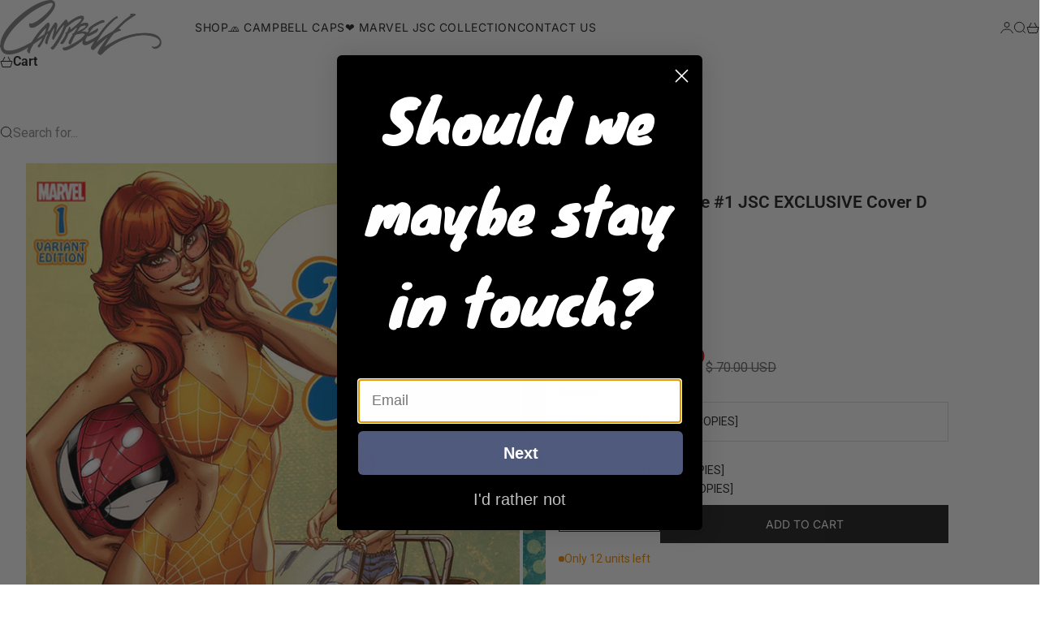

--- FILE ---
content_type: text/html; charset=utf-8
request_url: https://jscottcampbell.com/collections/comic-books/products/amazing-mary-jane-1-jsc-exclusive-cover-d-70s
body_size: 51518
content:
<!doctype html>

<html lang="en" dir="ltr">
  <head>
    <meta charset="utf-8">
    <meta name="viewport" content="width=device-width, initial-scale=1.0, height=device-height, minimum-scale=1.0, maximum-scale=5.0">

    <title>J. Scott Campbell: Amazing Mary Jane #1 JSC EXCLUSIVE Cover D &quot;70s&quot;</title><meta name="description" content="ORDER NOW! Order your copies of Amazing Mary Jane #1 JSC EXCLUSIVE cover D featuring cover artwork by J. Scott Campbell and colors by Sabine Rich! A JSC EXCLUSIVE! Signed and unsigned copies are available.  Limited to 2 books per order Cover A: 2019 - Modern, limited to 3,000 copies Cover B: 90s-2000s - Coffee n&#39; Jeans"><link rel="canonical" href="https://jscottcampbell.com/products/amazing-mary-jane-1-jsc-exclusive-cover-d-70s"><link rel="shortcut icon" href="//jscottcampbell.com/cdn/shop/files/favicon-32x32_796ef028-c9f7-487a-9c9a-05823cc5e1b1.png?v=1670541218&width=96">
      <link rel="apple-touch-icon" href="//jscottcampbell.com/cdn/shop/files/favicon-32x32_796ef028-c9f7-487a-9c9a-05823cc5e1b1.png?v=1670541218&width=180"><link rel="preload" href="//jscottcampbell.com/cdn/fonts/inter/inter_n4.b2a3f24c19b4de56e8871f609e73ca7f6d2e2bb9.woff2" as="font" type="font/woff2" crossorigin><link rel="preload" href="//jscottcampbell.com/cdn/fonts/roboto/roboto_n4.2019d890f07b1852f56ce63ba45b2db45d852cba.woff2" as="font" type="font/woff2" crossorigin><meta property="og:type" content="product">
  <meta property="og:title" content="Amazing Mary Jane #1 JSC EXCLUSIVE Cover D &quot;70s&quot;">
  <meta property="product:price:amount" content="49.00">
  <meta property="product:price:currency" content="USD">
  <meta property="product:availability" content="in stock"><meta property="og:image" content="http://jscottcampbell.com/cdn/shop/products/AMJ_1_cover_D_1024px_w_c5d5c0fa-606e-418a-ae14-4f8324d2228b.jpg?v=1660774792&width=2048">
  <meta property="og:image:secure_url" content="https://jscottcampbell.com/cdn/shop/products/AMJ_1_cover_D_1024px_w_c5d5c0fa-606e-418a-ae14-4f8324d2228b.jpg?v=1660774792&width=2048">
  <meta property="og:image:width" content="666">
  <meta property="og:image:height" content="1024"><meta property="og:description" content="ORDER NOW! Order your copies of Amazing Mary Jane #1 JSC EXCLUSIVE cover D featuring cover artwork by J. Scott Campbell and colors by Sabine Rich! A JSC EXCLUSIVE! Signed and unsigned copies are available.  Limited to 2 books per order Cover A: 2019 - Modern, limited to 3,000 copies Cover B: 90s-2000s - Coffee n&#39; Jeans"><meta property="og:url" content="https://jscottcampbell.com/products/amazing-mary-jane-1-jsc-exclusive-cover-d-70s">
<meta property="og:site_name" content="J. Scott Campbell Store"><meta name="twitter:card" content="summary"><meta name="twitter:title" content="Amazing Mary Jane #1 JSC EXCLUSIVE Cover D &quot;70s&quot;">
  <meta name="twitter:description" content="ORDER NOW! Order your copies of Amazing Mary Jane #1 JSC EXCLUSIVE cover D featuring cover artwork by J. Scott Campbell and colors by Sabine Rich! A JSC EXCLUSIVE! Signed and unsigned copies are available. 
Limited to 2 books per order
Cover A: 2019 - Modern, limited to 3,000 copies Cover B: 90s-2000s - Coffee n&#39; Jeans, limited to 2,500 copiesCover C: 80s - Venom n&#39; leg-warmers, limited to 1,500 copiesCover D: 70s - Feathered hair n&#39; Spider-Buggy!, limited to 1,500 copiesCover E: 60s - Gogo Dancing n&#39; Gwen, limited to 1,500 copies
Publication Date: October 23, 2019

Transparency StatementDue to the nature of producing comic books, some copies may present minor visual imperfections.
Order ProcessingPlease allow 14-21 days for delivery once order processing begins. Fulfillment start date may be adjusted to accommodate high sales volume.

"><meta name="twitter:image" content="https://jscottcampbell.com/cdn/shop/products/AMJ_1_cover_D_1024px_w_c5d5c0fa-606e-418a-ae14-4f8324d2228b.jpg?crop=center&height=1200&v=1660774792&width=1200">
  <meta name="twitter:image:alt" content=""><script async crossorigin fetchpriority="high" src="/cdn/shopifycloud/importmap-polyfill/es-modules-shim.2.4.0.js"></script>
<script type="application/ld+json">{"@context":"http:\/\/schema.org\/","@id":"\/products\/amazing-mary-jane-1-jsc-exclusive-cover-d-70s#product","@type":"ProductGroup","brand":{"@type":"Brand","name":"Marvel"},"category":"Comic Books","description":"ORDER NOW! Order your copies of Amazing Mary Jane #1 JSC EXCLUSIVE cover D featuring cover artwork by J. Scott Campbell and colors by Sabine Rich! A JSC EXCLUSIVE! Signed and unsigned copies are available. \nLimited to 2 books per order\nCover A: 2019 - Modern, limited to 3,000 copies Cover B: 90s-2000s - Coffee n' Jeans, limited to 2,500 copiesCover C: 80s - Venom n' leg-warmers, limited to 1,500 copiesCover D: 70s - Feathered hair n' Spider-Buggy!, limited to 1,500 copiesCover E: 60s - Gogo Dancing n' Gwen, limited to 1,500 copies\nPublication Date: October 23, 2019\n\nTransparency StatementDue to the nature of producing comic books, some copies may present minor visual imperfections.\nOrder ProcessingPlease allow 14-21 days for delivery once order processing begins. Fulfillment start date may be adjusted to accommodate high sales volume.\n\n","hasVariant":[{"@id":"\/products\/amazing-mary-jane-1-jsc-exclusive-cover-d-70s?variant=41749360967876#variant","@type":"Product","image":"https:\/\/jscottcampbell.com\/cdn\/shop\/products\/AMJ_1_cover_D_1024px_w_c5d5c0fa-606e-418a-ae14-4f8324d2228b.jpg?v=1660774792\u0026width=1920","mpn":"JUL198962J","name":"Amazing Mary Jane #1 JSC EXCLUSIVE Cover D \"70s\" - Cover D - SIGNED [LAST COPIES]","offers":{"@id":"\/products\/amazing-mary-jane-1-jsc-exclusive-cover-d-70s?variant=41749360967876#offer","@type":"Offer","availability":"http:\/\/schema.org\/InStock","price":"49.00","priceCurrency":"USD","url":"https:\/\/jscottcampbell.com\/products\/amazing-mary-jane-1-jsc-exclusive-cover-d-70s?variant=41749360967876"},"sku":"ECJSC_AMJ01_2019cvD_S"},{"@id":"\/products\/amazing-mary-jane-1-jsc-exclusive-cover-d-70s?variant=41749360935108#variant","@type":"Product","image":"https:\/\/jscottcampbell.com\/cdn\/shop\/products\/AMJ_1_cover_D_1024px_w_c5d5c0fa-606e-418a-ae14-4f8324d2228b.jpg?v=1660774792\u0026width=1920","mpn":"JUL198962J","name":"Amazing Mary Jane #1 JSC EXCLUSIVE Cover D \"70s\" - Cover D - unsigned [LAST COPIES]","offers":{"@id":"\/products\/amazing-mary-jane-1-jsc-exclusive-cover-d-70s?variant=41749360935108#offer","@type":"Offer","availability":"http:\/\/schema.org\/InStock","price":"34.00","priceCurrency":"USD","url":"https:\/\/jscottcampbell.com\/products\/amazing-mary-jane-1-jsc-exclusive-cover-d-70s?variant=41749360935108"},"sku":"ECJSC_AMJ01_2019cvD"}],"name":"Amazing Mary Jane #1 JSC EXCLUSIVE Cover D \"70s\"","productGroupID":"7217871618244","url":"https:\/\/jscottcampbell.com\/products\/amazing-mary-jane-1-jsc-exclusive-cover-d-70s"}</script><script type="application/ld+json">
  {
    "@context": "https://schema.org",
    "@type": "BreadcrumbList",
    "itemListElement": [{
        "@type": "ListItem",
        "position": 1,
        "name": "Home",
        "item": "https://jscottcampbell.com"
      },{
            "@type": "ListItem",
            "position": 2,
            "name": "Comic Books",
            "item": "https://jscottcampbell.com/collections/comic-books"
          }, {
            "@type": "ListItem",
            "position": 3,
            "name": "Amazing Mary Jane #1 JSC EXCLUSIVE Cover D \"70s\"",
            "item": "https://jscottcampbell.com/products/amazing-mary-jane-1-jsc-exclusive-cover-d-70s"
          }]
  }
</script><style>@font-face {
  font-family: Inter;
  font-weight: 400;
  font-style: normal;
  font-display: fallback;
  src: url("//jscottcampbell.com/cdn/fonts/inter/inter_n4.b2a3f24c19b4de56e8871f609e73ca7f6d2e2bb9.woff2") format("woff2"),
       url("//jscottcampbell.com/cdn/fonts/inter/inter_n4.af8052d517e0c9ffac7b814872cecc27ae1fa132.woff") format("woff");
}
@font-face {
  font-family: Inter;
  font-weight: 400;
  font-style: italic;
  font-display: fallback;
  src: url("//jscottcampbell.com/cdn/fonts/inter/inter_i4.feae1981dda792ab80d117249d9c7e0f1017e5b3.woff2") format("woff2"),
       url("//jscottcampbell.com/cdn/fonts/inter/inter_i4.62773b7113d5e5f02c71486623cf828884c85c6e.woff") format("woff");
}
@font-face {
  font-family: Inter;
  font-weight: 400;
  font-style: normal;
  font-display: fallback;
  src: url("//jscottcampbell.com/cdn/fonts/inter/inter_n4.b2a3f24c19b4de56e8871f609e73ca7f6d2e2bb9.woff2") format("woff2"),
       url("//jscottcampbell.com/cdn/fonts/inter/inter_n4.af8052d517e0c9ffac7b814872cecc27ae1fa132.woff") format("woff");
}
@font-face {
  font-family: Inter;
  font-weight: 400;
  font-style: italic;
  font-display: fallback;
  src: url("//jscottcampbell.com/cdn/fonts/inter/inter_i4.feae1981dda792ab80d117249d9c7e0f1017e5b3.woff2") format("woff2"),
       url("//jscottcampbell.com/cdn/fonts/inter/inter_i4.62773b7113d5e5f02c71486623cf828884c85c6e.woff") format("woff");
}
@font-face {
  font-family: Inter;
  font-weight: 600;
  font-style: normal;
  font-display: fallback;
  src: url("//jscottcampbell.com/cdn/fonts/inter/inter_n6.771af0474a71b3797eb38f3487d6fb79d43b6877.woff2") format("woff2"),
       url("//jscottcampbell.com/cdn/fonts/inter/inter_n6.88c903d8f9e157d48b73b7777d0642925bcecde7.woff") format("woff");
}
@font-face {
  font-family: Inter;
  font-weight: 400;
  font-style: italic;
  font-display: fallback;
  src: url("//jscottcampbell.com/cdn/fonts/inter/inter_i4.feae1981dda792ab80d117249d9c7e0f1017e5b3.woff2") format("woff2"),
       url("//jscottcampbell.com/cdn/fonts/inter/inter_i4.62773b7113d5e5f02c71486623cf828884c85c6e.woff") format("woff");
}
@font-face {
  font-family: Roboto;
  font-weight: 400;
  font-style: normal;
  font-display: fallback;
  src: url("//jscottcampbell.com/cdn/fonts/roboto/roboto_n4.2019d890f07b1852f56ce63ba45b2db45d852cba.woff2") format("woff2"),
       url("//jscottcampbell.com/cdn/fonts/roboto/roboto_n4.238690e0007583582327135619c5f7971652fa9d.woff") format("woff");
}
@font-face {
  font-family: Roboto;
  font-weight: 400;
  font-style: italic;
  font-display: fallback;
  src: url("//jscottcampbell.com/cdn/fonts/roboto/roboto_i4.57ce898ccda22ee84f49e6b57ae302250655e2d4.woff2") format("woff2"),
       url("//jscottcampbell.com/cdn/fonts/roboto/roboto_i4.b21f3bd061cbcb83b824ae8c7671a82587b264bf.woff") format("woff");
}
@font-face {
  font-family: Roboto;
  font-weight: 500;
  font-style: normal;
  font-display: fallback;
  src: url("//jscottcampbell.com/cdn/fonts/roboto/roboto_n5.250d51708d76acbac296b0e21ede8f81de4e37aa.woff2") format("woff2"),
       url("//jscottcampbell.com/cdn/fonts/roboto/roboto_n5.535e8c56f4cbbdea416167af50ab0ff1360a3949.woff") format("woff");
}
@font-face {
  font-family: Roboto;
  font-weight: 600;
  font-style: normal;
  font-display: fallback;
  src: url("//jscottcampbell.com/cdn/fonts/roboto/roboto_n6.3d305d5382545b48404c304160aadee38c90ef9d.woff2") format("woff2"),
       url("//jscottcampbell.com/cdn/fonts/roboto/roboto_n6.bb37be020157f87e181e5489d5e9137ad60c47a2.woff") format("woff");
}
@font-face {
  font-family: Roboto;
  font-weight: 600;
  font-style: italic;
  font-display: fallback;
  src: url("//jscottcampbell.com/cdn/fonts/roboto/roboto_i6.ebd6b6733fb2b030d60cbf61316511a7ffd82fb3.woff2") format("woff2"),
       url("//jscottcampbell.com/cdn/fonts/roboto/roboto_i6.1363905a6d5249605bc5e0f859663ffe95ac3bed.woff") format("woff");
}
:root {
    /* Container */
    --container-max-width: 100%;
    --container-gutter: 1.25rem;

    /* Spacing */
    --section-vertical-spacing: 3rem;
    --section-stack-row-gap: 2rem;

    /* Form settings */
    --form-gap: 1rem; /* Gap between fieldset and submit button */
    --fieldset-gap: 0.5rem; /* Gap between each form input within a fieldset */
    --form-control-gap: 0.5rem; /* Gap between input and label (ignored for floating label) */
    --checkbox-control-gap: 0.75rem; /* Horizontal gap between checkbox and its associated label */
    --input-padding-block: 0.65rem; /* Vertical padding for input, textarea and native select */
    --input-padding-inline: 1rem; /* Horizontal padding for input, textarea and native select */
    --checkbox-size: 0.875rem; /* Size (width and height) for checkbox */

    /* Product listing gaps */
    --product-list-column-gap: 0.25rem;
    --product-list-padding-inline: clamp(0px, var(--product-list-column-gap) , min(1.75rem, var(--product-list-column-gap)));--product-list-row-gap: 1.75rem;/* Other sizes */
    --header-group-height: calc(var(--announcement-bar-height, 0px) + var(--countdown-condensed-height, 0px) + var(--header-height, 0px));
    --sticky-area-height: calc(var(--announcement-bar-is-sticky, 0) * var(--announcement-bar-height, 0px) + var(--header-is-sticky, 0) * var(--header-height, 0px));
    --sticky-offset: calc(var(--announcement-bar-is-sticky, 0) * var(--announcement-bar-height, 0px) + var(--header-is-sticky, 0) * var(--header-is-visible, 1) * var(--header-height, 0px));

    /* RTL support */
    --transform-logical-flip: 1;
    --transform-origin-start: left;
    --transform-origin-end: right;

    /**
     * ---------------------------------------------------------------------
     * TYPOGRAPHY
     * ---------------------------------------------------------------------
     */

    /* Font properties */
    --subheading-font-family: Inter, sans-serif;
    --subheading-font-weight: 400;
    --subheading-font-style: normal;
    --subheading-font-size: 0.8125rem;
    --subheading-text-transform: uppercase;
    --subheading-letter-spacing: 0.04em;
    --heading-font-family: Inter, sans-serif;
    --heading-font-weight: 400;
    --heading-font-style: normal;
    --heading-text-transform: uppercase;
    --heading-letter-spacing: -0.05em;
    --heading-line-height: 0.9;
    --heading-italic-font-family: Inter, sans-serif;
    --heading-italic-font-weight: 400;
    --heading-italic-font-size-multiplier: 0%;
    --text-font-family: Roboto, sans-serif;
    --text-font-weight: 400;
    --text-font-style: normal;
    --text-transform: none;
    --text-letter-spacing: 0.0em;
    --text-line-height: 1.7;
    --text-font-medium-weight: 500;
    --text-font-bold-weight: 600;
    --button-font: var(--heading-font-style) 500 var(--button-font-size) / normal var(--heading-font-family);
    --button-text-transform: uppercase;
    --button-letter-spacing: 0.0em;

    /* Font sizes */--text-heading-size-factor: 0.9;
    --text-display-xl: max(0.75rem, clamp(3.5rem, 1.9223rem + 6.7314vw, 10rem) * var(--text-heading-size-factor));
    --text-display-l: max(0.75rem, clamp(3.375rem, 2.1311rem + 5.3074vw, 8.5rem) * var(--text-heading-size-factor));
    --text-display-m: max(0.75rem, clamp(3.25rem, 2.3701rem + 3.7540vw, 6.875rem) * var(--text-heading-size-factor));
    --text-h1: max(0.75rem, clamp(3rem, 2.3325rem + 2.8479vw, 5.75rem) * var(--text-heading-size-factor));
    --text-h2: max(0.75rem, clamp(2.5rem, 1.9539rem + 2.3301vw, 4.75rem) * var(--text-heading-size-factor));
    --text-h3: max(0.75rem, clamp(2rem, 1.6359rem + 1.5534vw, 3.5rem) * var(--text-heading-size-factor));
    --text-h4: max(0.75rem, clamp(1.75rem, 1.4466rem + 1.2945vw, 3rem) * var(--text-heading-size-factor));
    --text-h5: max(0.75rem, clamp(1.375rem, 1.2233rem + 0.6472vw, 2rem) * var(--text-heading-size-factor));
    --text-h6: max(0.75rem, clamp(1.1875rem, 1.1117rem + 0.3236vw, 1.5rem) * var(--text-heading-size-factor));
    --text-h7: max(0.75rem, clamp(1rem, 0.9545rem + 0.1942vw, 1.1875rem) * var(--text-heading-size-factor));
    --text-xs: 0.6875rem;
    --text-sm: 0.75rem;
    --text-base: 0.875rem;
    --text-lg: 1.0625rem;
    --button-font-size: 0.875rem;

    /* Rounded variables (used for border radius) */
    --rounded-full: 9999px;
    --subheading-border-radius: 0.0rem;
    --button-border-radius: 0.0rem;
    --input-border-radius: 0.0rem;

    /* Product card variables */
    --product-card-row-count: 2;

    /**
     * ---------------------------------------------------------------------
     * OTHER
     * ---------------------------------------------------------------------
     */

    --icon-stroke-width: 1px;
    --quotation-mark-svg: url('data:image/svg+xml,<svg xmlns="http://www.w3.org/2000/svg" focusable="false" width="62" fill="none" viewBox="0 0 62 57"><path fill="%23000" d="M.79 31.904 11.924.816h12.296l-8.12 31.088h7.888V56.96H.79V31.904Zm37.351 0L49.277.816h12.064l-8.12 31.088h7.888V56.96H38.141V31.904Z" /></svg>');
  }

  [dir="rtl"]:root {
    /* RTL support */
    --transform-logical-flip: -1;
    --transform-origin-start: right;
    --transform-origin-end: left;
  }

  @media screen and (min-width: 700px) {
    :root {
      --text-xs: 0.6875rem;
      --text-sm: 0.75rem;
      --text-base: 0.875rem;
      --text-lg: 1.0625rem;
      --subheading-font-size: 0.875rem;

      /* Spacing */
      --container-gutter: 2rem;

      /* Form settings */
      --form-gap: 1.25rem; /* Gap between fieldset and submit button */
      --fieldset-gap: 0.75rem; /* Gap between each form input within a fieldset */
      --input-padding-block: 0.75rem; /* Vertical padding for input, textarea and native select */

      /* Font sizes */
      --button-font-size: 0.875rem;

      /* Product listing gaps */--product-list-column-gap: 0.75rem;
        --product-list-row-gap: 2.5rem;}
  }

  @media screen and (min-width: 1000px) {
    :root {
      /* Spacing settings */
      --section-vertical-spacing: 4.5rem;
      --section-stack-row-gap: 3rem;
    }
  }

  @media screen and (min-width: 1399px) {
    :root {
      /* Spacing settings */
      --section-vertical-spacing: 5.5rem;
      --container-gutter: 3rem;
    }
  }

  /**
   * ---------------------------------------------------------------------
   * COLORS
   * ---------------------------------------------------------------------
   */

  :root {--page-overlay: 0 0 0 / 0.4;
    --dialog-backdrop-blur: 12px;

    /* Status colors */
    --success-background: 227 240 232;
    --success-text: 22 131 66;
    --warning-background: 253 241 224;
    --warning-text: 237 138 0;
    --error-background: 251 224 224;
    --error-text: 224 0 0;

    /* Product colors */
    --on-sale-text: 221 0 0;
    --on-sale-badge-background: 221 0 0;
    --on-sale-badge-text: 255 255 255;
    --sold-out-badge-background: 28 28 28;
    --sold-out-badge-text: 255 255 255;
    --custom-badge-background: 0 0 0;
    --custom-badge-text: 255 255 255;
    --star-color: 246 164 41;
  }.color-scheme--scheme-1 {
      --accent: 28 28 28;
      --background: 255 255 255;
      --background-gradient: ;
      --background-secondary: 245 245 245;
      --has-transparent-background: 0;
      --has-filled-background: 1;
      --text-color: 28 28 28;--border-color: 232 232 232;/* Subheading colors */--subheading-background: 0 0 0 / 0.0;
      --subheading-border: none;
      --subheading-text-color: 28 28 28;
      --subheading-has-padding: 0;

      /* Heading highlight */
      --heading-highlight-accent-color: 28 28 28;
      --heading-highlight-text-color: 255 255 255;

      /* Button colors */
      --button-background-primary: 28 28 28;
      --button-text-primary: 255 255 255;

      /* Form inputs */
      --input-background: 255 255 255;
      --input-text-color: 28 28 28;
      --input-text-transform: none;
    }.shopify-section:has(> .color-scheme--scheme-1) + .shopify-section:has(> .color-scheme--scheme-1) {
          --section-has-same-background-as-previous-section: 1;
        }.color-scheme--scheme-2 {
      --accent: 255 255 255;
      --background: 28 28 28;
      --background-gradient: ;
      --background-secondary: 236 235 233;
      --has-transparent-background: 0;
      --has-filled-background: 1;
      --text-color: 255 255 255;--border-color: 51 51 51;/* Subheading colors */--subheading-background: 0 0 0 / 0.0;
      --subheading-border: none;
      --subheading-text-color: 255 255 255;
      --subheading-has-padding: 0;

      /* Heading highlight */
      --heading-highlight-accent-color: 255 255 255;
      --heading-highlight-text-color: 255 255 255;

      /* Button colors */
      --button-background-primary: 255 255 255;
      --button-text-primary: 0 0 0;

      /* Form inputs */
      --input-background: 255 255 255;
      --input-text-color: 28 28 28;
      --input-text-transform: none;
    }.shopify-section:has(> .color-scheme--scheme-2) + .shopify-section:has(> .color-scheme--scheme-2) {
          --section-has-same-background-as-previous-section: 1;
        }.color-scheme--scheme-3 {
      --accent: 255 255 255;
      --background: 0 0 0 / 0;
      --background-gradient: ;
      --background-secondary: 240 240 240;
      --has-transparent-background: 1;
      --has-filled-background: 0;
      --text-color: 255 255 255;--border-color: 255 255 255 / 0.6;/* Subheading colors */--subheading-background: 0 0 0 / 0.0;
      --subheading-border: none;
      --subheading-text-color: 255 255 255;
      --subheading-has-padding: 0;

      /* Heading highlight */
      --heading-highlight-accent-color: 3 3 5;
      --heading-highlight-text-color: 255 255 255;

      /* Button colors */
      --button-background-primary: 255 255 255;
      --button-text-primary: 8 9 18;

      /* Form inputs */
      --input-background: 255 255 255;
      --input-text-color: 3 3 5;
      --input-text-transform: none;
    }.shopify-section:has(> .color-scheme--scheme-3) + .shopify-section:has(> .color-scheme--scheme-3) {
          --section-has-same-background-as-previous-section: 1;
        }.color-scheme--scheme-4 {
      --accent: 28 28 28;
      --background: 236 235 233;
      --background-gradient: ;
      --background-secondary: 255 255 255;
      --has-transparent-background: 0;
      --has-filled-background: 1;
      --text-color: 28 28 28;--border-color: 215 214 213;/* Subheading colors */--subheading-background: 0 0 0 / 0.0;
      --subheading-border: none;
      --subheading-text-color: 28 28 28;
      --subheading-has-padding: 0;

      /* Heading highlight */
      --heading-highlight-accent-color: 28 28 28;
      --heading-highlight-text-color: 255 255 255;

      /* Button colors */
      --button-background-primary: 28 28 28;
      --button-text-primary: 255 255 255;

      /* Form inputs */
      --input-background: 255 255 255;
      --input-text-color: 28 28 28;
      --input-text-transform: none;
    }.shopify-section:has(> .color-scheme--scheme-4) + .shopify-section:has(> .color-scheme--scheme-4) {
          --section-has-same-background-as-previous-section: 1;
        }.color-scheme--scheme-5 {
      --accent: 28 28 28;
      --background: 255 255 255;
      --background-gradient: linear-gradient(310deg, rgba(255, 205, 0, 1), rgba(229, 184, 0, 1) 100%);
      --background-secondary: 245 245 245;
      --has-transparent-background: 0;
      --has-filled-background: 1;
      --text-color: 28 28 28;--border-color: 28 28 28 / 0.1;/* Subheading colors */--subheading-background: 0 0 0 / 0.0;
      --subheading-border: none;
      --subheading-text-color: 28 28 28;
      --subheading-has-padding: 0;

      /* Heading highlight */
      --heading-highlight-accent-color: 28 28 28;
      --heading-highlight-text-color: 255 255 255;

      /* Button colors */
      --button-background-primary: 28 28 28;
      --button-text-primary: 255 255 255;

      /* Form inputs */
      --input-background: 255 255 255;
      --input-text-color: 28 28 28;
      --input-text-transform: none;
    }.shopify-section:has(> .color-scheme--scheme-5) + .shopify-section:has(> .color-scheme--scheme-5) {
          --section-has-same-background-as-previous-section: 1;
        }.color-scheme--scheme-6 {
      --accent: 28 28 28;
      --background: 64 67 61;
      --background-gradient: ;
      --background-secondary: 245 245 245;
      --has-transparent-background: 0;
      --has-filled-background: 1;
      --text-color: 255 255 255;--border-color: 83 86 80;/* Subheading colors */--subheading-background: 0 0 0 / 0.0;
      --subheading-border: none;
      --subheading-text-color: 255 255 255;
      --subheading-has-padding: 0;

      /* Heading highlight */
      --heading-highlight-accent-color: 28 28 28;
      --heading-highlight-text-color: 255 255 255;

      /* Button colors */
      --button-background-primary: 28 28 28;
      --button-text-primary: 255 255 255;

      /* Form inputs */
      --input-background: 255 255 255;
      --input-text-color: 28 28 28;
      --input-text-transform: none;
    }.shopify-section:has(> .color-scheme--scheme-6) + .shopify-section:has(> .color-scheme--scheme-6) {
          --section-has-same-background-as-previous-section: 1;
        }.color-scheme--scheme-7 {
      --accent: 28 28 28;
      --background: 115 105 96;
      --background-gradient: ;
      --background-secondary: 245 245 245;
      --has-transparent-background: 0;
      --has-filled-background: 1;
      --text-color: 255 255 255;--border-color: 129 120 112;/* Subheading colors */--subheading-background: 0 0 0 / 0.0;
      --subheading-border: none;
      --subheading-text-color: 255 255 255;
      --subheading-has-padding: 0;

      /* Heading highlight */
      --heading-highlight-accent-color: 28 28 28;
      --heading-highlight-text-color: 255 255 255;

      /* Button colors */
      --button-background-primary: 28 28 28;
      --button-text-primary: 255 255 255;

      /* Form inputs */
      --input-background: 255 255 255;
      --input-text-color: 28 28 28;
      --input-text-transform: none;
    }.shopify-section:has(> .color-scheme--scheme-7) + .shopify-section:has(> .color-scheme--scheme-7) {
          --section-has-same-background-as-previous-section: 1;
        }</style>
<script>
  // This allows to expose several variables to the global scope, to be used in scripts
  window.themeVariables = {
    settings: {
      pageType: "product",
      moneyFormat: "$ {{amount}}",
      moneyWithCurrencyFormat: "$ {{amount}} USD",
      currencyCodeEnabled: true,
      cartType: "drawer",
      showHeadingEffectAnimation: true,
      staggerProducts: true
    },

    strings: {
      addedToCart: "{{product_title}} was added to cart",
      closeGallery: "Close gallery",
      zoomGallery: "Zoom",
      errorGallery: "Image cannot be loaded",
      shippingEstimatorNoResults: "Sorry, we do not ship to your address.",
      shippingEstimatorOneResult: "There is one shipping rate for your address:",
      shippingEstimatorMultipleResults: "There are several shipping rates for your address:",
      shippingEstimatorError: "One or more error occurred while retrieving shipping rates:",
      next: "Next",
      previous: "Previous"
    },

    mediaQueries: {
      'sm': 'screen and (min-width: 700px)',
      'md': 'screen and (min-width: 1000px)',
      'lg': 'screen and (min-width: 1150px)',
      'xl': 'screen and (min-width: 1400px)',
      '2xl': 'screen and (min-width: 1600px)',
      'sm-max': 'screen and (max-width: 699px)',
      'md-max': 'screen and (max-width: 999px)',
      'lg-max': 'screen and (max-width: 1149px)',
      'xl-max': 'screen and (max-width: 1399px)',
      '2xl-max': 'screen and (max-width: 1599px)',
      'motion-safe': '(prefers-reduced-motion: no-preference)',
      'motion-reduce': '(prefers-reduced-motion: reduce)',
      'supports-hover': 'screen and (pointer: fine)',
      'supports-touch': 'screen and (pointer: coarse)'
    }
  };</script><script type="importmap">{
        "imports": {
          "vendor": "//jscottcampbell.com/cdn/shop/t/65/assets/vendor.min.js?v=39834010119390310051768519319",
          "theme": "//jscottcampbell.com/cdn/shop/t/65/assets/theme.js?v=162315930409365473581768519319",
          "photoswipe": "//jscottcampbell.com/cdn/shop/t/65/assets/photoswipe.min.js?v=13374349288281597431768519319"
        }
      }
    </script>

    <script type="module" src="//jscottcampbell.com/cdn/shop/t/65/assets/vendor.min.js?v=39834010119390310051768519319"></script>
    <script type="module" src="//jscottcampbell.com/cdn/shop/t/65/assets/theme.js?v=162315930409365473581768519319"></script>

    <script>window.performance && window.performance.mark && window.performance.mark('shopify.content_for_header.start');</script><meta name="facebook-domain-verification" content="k8yi310nwjebv928s9npzw58a59fq7">
<meta id="shopify-digital-wallet" name="shopify-digital-wallet" content="/9901714/digital_wallets/dialog">
<meta name="shopify-checkout-api-token" content="99c1c1809bccc03cc66c93780d8c90ec">
<link rel="alternate" type="application/json+oembed" href="https://jscottcampbell.com/products/amazing-mary-jane-1-jsc-exclusive-cover-d-70s.oembed">
<script async="async" src="/checkouts/internal/preloads.js?locale=en-US"></script>
<link rel="preconnect" href="https://shop.app" crossorigin="anonymous">
<script async="async" src="https://shop.app/checkouts/internal/preloads.js?locale=en-US&shop_id=9901714" crossorigin="anonymous"></script>
<script id="apple-pay-shop-capabilities" type="application/json">{"shopId":9901714,"countryCode":"US","currencyCode":"USD","merchantCapabilities":["supports3DS"],"merchantId":"gid:\/\/shopify\/Shop\/9901714","merchantName":"J. Scott Campbell Store","requiredBillingContactFields":["postalAddress","email","phone"],"requiredShippingContactFields":["postalAddress","email","phone"],"shippingType":"shipping","supportedNetworks":["visa","masterCard","amex","discover","elo","jcb"],"total":{"type":"pending","label":"J. Scott Campbell Store","amount":"1.00"},"shopifyPaymentsEnabled":true,"supportsSubscriptions":true}</script>
<script id="shopify-features" type="application/json">{"accessToken":"99c1c1809bccc03cc66c93780d8c90ec","betas":["rich-media-storefront-analytics"],"domain":"jscottcampbell.com","predictiveSearch":true,"shopId":9901714,"locale":"en"}</script>
<script>var Shopify = Shopify || {};
Shopify.shop = "j-scott-campbell.myshopify.com";
Shopify.locale = "en";
Shopify.currency = {"active":"USD","rate":"1.0"};
Shopify.country = "US";
Shopify.theme = {"name":"Stretch 1.11.0","id":149300576452,"schema_name":"Stretch","schema_version":"1.11.0","theme_store_id":1765,"role":"main"};
Shopify.theme.handle = "null";
Shopify.theme.style = {"id":null,"handle":null};
Shopify.cdnHost = "jscottcampbell.com/cdn";
Shopify.routes = Shopify.routes || {};
Shopify.routes.root = "/";</script>
<script type="module">!function(o){(o.Shopify=o.Shopify||{}).modules=!0}(window);</script>
<script>!function(o){function n(){var o=[];function n(){o.push(Array.prototype.slice.apply(arguments))}return n.q=o,n}var t=o.Shopify=o.Shopify||{};t.loadFeatures=n(),t.autoloadFeatures=n()}(window);</script>
<script>
  window.ShopifyPay = window.ShopifyPay || {};
  window.ShopifyPay.apiHost = "shop.app\/pay";
  window.ShopifyPay.redirectState = null;
</script>
<script id="shop-js-analytics" type="application/json">{"pageType":"product"}</script>
<script defer="defer" async type="module" src="//jscottcampbell.com/cdn/shopifycloud/shop-js/modules/v2/client.init-shop-cart-sync_BT-GjEfc.en.esm.js"></script>
<script defer="defer" async type="module" src="//jscottcampbell.com/cdn/shopifycloud/shop-js/modules/v2/chunk.common_D58fp_Oc.esm.js"></script>
<script defer="defer" async type="module" src="//jscottcampbell.com/cdn/shopifycloud/shop-js/modules/v2/chunk.modal_xMitdFEc.esm.js"></script>
<script type="module">
  await import("//jscottcampbell.com/cdn/shopifycloud/shop-js/modules/v2/client.init-shop-cart-sync_BT-GjEfc.en.esm.js");
await import("//jscottcampbell.com/cdn/shopifycloud/shop-js/modules/v2/chunk.common_D58fp_Oc.esm.js");
await import("//jscottcampbell.com/cdn/shopifycloud/shop-js/modules/v2/chunk.modal_xMitdFEc.esm.js");

  window.Shopify.SignInWithShop?.initShopCartSync?.({"fedCMEnabled":true,"windoidEnabled":true});

</script>
<script defer="defer" async type="module" src="//jscottcampbell.com/cdn/shopifycloud/shop-js/modules/v2/client.payment-terms_Ci9AEqFq.en.esm.js"></script>
<script defer="defer" async type="module" src="//jscottcampbell.com/cdn/shopifycloud/shop-js/modules/v2/chunk.common_D58fp_Oc.esm.js"></script>
<script defer="defer" async type="module" src="//jscottcampbell.com/cdn/shopifycloud/shop-js/modules/v2/chunk.modal_xMitdFEc.esm.js"></script>
<script type="module">
  await import("//jscottcampbell.com/cdn/shopifycloud/shop-js/modules/v2/client.payment-terms_Ci9AEqFq.en.esm.js");
await import("//jscottcampbell.com/cdn/shopifycloud/shop-js/modules/v2/chunk.common_D58fp_Oc.esm.js");
await import("//jscottcampbell.com/cdn/shopifycloud/shop-js/modules/v2/chunk.modal_xMitdFEc.esm.js");

  
</script>
<script>
  window.Shopify = window.Shopify || {};
  if (!window.Shopify.featureAssets) window.Shopify.featureAssets = {};
  window.Shopify.featureAssets['shop-js'] = {"shop-cart-sync":["modules/v2/client.shop-cart-sync_DZOKe7Ll.en.esm.js","modules/v2/chunk.common_D58fp_Oc.esm.js","modules/v2/chunk.modal_xMitdFEc.esm.js"],"init-fed-cm":["modules/v2/client.init-fed-cm_B6oLuCjv.en.esm.js","modules/v2/chunk.common_D58fp_Oc.esm.js","modules/v2/chunk.modal_xMitdFEc.esm.js"],"shop-cash-offers":["modules/v2/client.shop-cash-offers_D2sdYoxE.en.esm.js","modules/v2/chunk.common_D58fp_Oc.esm.js","modules/v2/chunk.modal_xMitdFEc.esm.js"],"shop-login-button":["modules/v2/client.shop-login-button_QeVjl5Y3.en.esm.js","modules/v2/chunk.common_D58fp_Oc.esm.js","modules/v2/chunk.modal_xMitdFEc.esm.js"],"pay-button":["modules/v2/client.pay-button_DXTOsIq6.en.esm.js","modules/v2/chunk.common_D58fp_Oc.esm.js","modules/v2/chunk.modal_xMitdFEc.esm.js"],"shop-button":["modules/v2/client.shop-button_DQZHx9pm.en.esm.js","modules/v2/chunk.common_D58fp_Oc.esm.js","modules/v2/chunk.modal_xMitdFEc.esm.js"],"avatar":["modules/v2/client.avatar_BTnouDA3.en.esm.js"],"init-windoid":["modules/v2/client.init-windoid_CR1B-cfM.en.esm.js","modules/v2/chunk.common_D58fp_Oc.esm.js","modules/v2/chunk.modal_xMitdFEc.esm.js"],"init-shop-for-new-customer-accounts":["modules/v2/client.init-shop-for-new-customer-accounts_C_vY_xzh.en.esm.js","modules/v2/client.shop-login-button_QeVjl5Y3.en.esm.js","modules/v2/chunk.common_D58fp_Oc.esm.js","modules/v2/chunk.modal_xMitdFEc.esm.js"],"init-shop-email-lookup-coordinator":["modules/v2/client.init-shop-email-lookup-coordinator_BI7n9ZSv.en.esm.js","modules/v2/chunk.common_D58fp_Oc.esm.js","modules/v2/chunk.modal_xMitdFEc.esm.js"],"init-shop-cart-sync":["modules/v2/client.init-shop-cart-sync_BT-GjEfc.en.esm.js","modules/v2/chunk.common_D58fp_Oc.esm.js","modules/v2/chunk.modal_xMitdFEc.esm.js"],"shop-toast-manager":["modules/v2/client.shop-toast-manager_DiYdP3xc.en.esm.js","modules/v2/chunk.common_D58fp_Oc.esm.js","modules/v2/chunk.modal_xMitdFEc.esm.js"],"init-customer-accounts":["modules/v2/client.init-customer-accounts_D9ZNqS-Q.en.esm.js","modules/v2/client.shop-login-button_QeVjl5Y3.en.esm.js","modules/v2/chunk.common_D58fp_Oc.esm.js","modules/v2/chunk.modal_xMitdFEc.esm.js"],"init-customer-accounts-sign-up":["modules/v2/client.init-customer-accounts-sign-up_iGw4briv.en.esm.js","modules/v2/client.shop-login-button_QeVjl5Y3.en.esm.js","modules/v2/chunk.common_D58fp_Oc.esm.js","modules/v2/chunk.modal_xMitdFEc.esm.js"],"shop-follow-button":["modules/v2/client.shop-follow-button_CqMgW2wH.en.esm.js","modules/v2/chunk.common_D58fp_Oc.esm.js","modules/v2/chunk.modal_xMitdFEc.esm.js"],"checkout-modal":["modules/v2/client.checkout-modal_xHeaAweL.en.esm.js","modules/v2/chunk.common_D58fp_Oc.esm.js","modules/v2/chunk.modal_xMitdFEc.esm.js"],"shop-login":["modules/v2/client.shop-login_D91U-Q7h.en.esm.js","modules/v2/chunk.common_D58fp_Oc.esm.js","modules/v2/chunk.modal_xMitdFEc.esm.js"],"lead-capture":["modules/v2/client.lead-capture_BJmE1dJe.en.esm.js","modules/v2/chunk.common_D58fp_Oc.esm.js","modules/v2/chunk.modal_xMitdFEc.esm.js"],"payment-terms":["modules/v2/client.payment-terms_Ci9AEqFq.en.esm.js","modules/v2/chunk.common_D58fp_Oc.esm.js","modules/v2/chunk.modal_xMitdFEc.esm.js"]};
</script>
<script>(function() {
  var isLoaded = false;
  function asyncLoad() {
    if (isLoaded) return;
    isLoaded = true;
    var urls = ["https:\/\/cdn.recovermycart.com\/scripts\/keepcart\/CartJS.min.js?shop=j-scott-campbell.myshopify.com\u0026shop=j-scott-campbell.myshopify.com","https:\/\/seo.apps.avada.io\/scripttag\/avada-seo-installed.js?shop=j-scott-campbell.myshopify.com","https:\/\/d23dclunsivw3h.cloudfront.net\/redirect-app.js?shop=j-scott-campbell.myshopify.com","https:\/\/www.orderlogicapp.com\/embedded_js\/production_base.js?1682466278\u0026shop=j-scott-campbell.myshopify.com","https:\/\/cdn.shopify.com\/s\/files\/1\/0990\/1714\/t\/28\/assets\/booster_eu_cookie_9901714.js?v=1697488041\u0026shop=j-scott-campbell.myshopify.com","https:\/\/sdk.postscript.io\/sdk-script-loader.bundle.js?shopId=4749\u0026shop=j-scott-campbell.myshopify.com","https:\/\/disco-static.productessentials.app\/main.js?shop=j-scott-campbell.myshopify.com"];
    for (var i = 0; i < urls.length; i++) {
      var s = document.createElement('script');
      s.type = 'text/javascript';
      s.async = true;
      s.src = urls[i];
      var x = document.getElementsByTagName('script')[0];
      x.parentNode.insertBefore(s, x);
    }
  };
  if(window.attachEvent) {
    window.attachEvent('onload', asyncLoad);
  } else {
    window.addEventListener('load', asyncLoad, false);
  }
})();</script>
<script id="__st">var __st={"a":9901714,"offset":-25200,"reqid":"6cb824e6-0fbb-426e-8af3-5120271223e7-1769336156","pageurl":"jscottcampbell.com\/collections\/comic-books\/products\/amazing-mary-jane-1-jsc-exclusive-cover-d-70s","u":"8fc4b5f9ef25","p":"product","rtyp":"product","rid":7217871618244};</script>
<script>window.ShopifyPaypalV4VisibilityTracking = true;</script>
<script id="captcha-bootstrap">!function(){'use strict';const t='contact',e='account',n='new_comment',o=[[t,t],['blogs',n],['comments',n],[t,'customer']],c=[[e,'customer_login'],[e,'guest_login'],[e,'recover_customer_password'],[e,'create_customer']],r=t=>t.map((([t,e])=>`form[action*='/${t}']:not([data-nocaptcha='true']) input[name='form_type'][value='${e}']`)).join(','),a=t=>()=>t?[...document.querySelectorAll(t)].map((t=>t.form)):[];function s(){const t=[...o],e=r(t);return a(e)}const i='password',u='form_key',d=['recaptcha-v3-token','g-recaptcha-response','h-captcha-response',i],f=()=>{try{return window.sessionStorage}catch{return}},m='__shopify_v',_=t=>t.elements[u];function p(t,e,n=!1){try{const o=window.sessionStorage,c=JSON.parse(o.getItem(e)),{data:r}=function(t){const{data:e,action:n}=t;return t[m]||n?{data:e,action:n}:{data:t,action:n}}(c);for(const[e,n]of Object.entries(r))t.elements[e]&&(t.elements[e].value=n);n&&o.removeItem(e)}catch(o){console.error('form repopulation failed',{error:o})}}const l='form_type',E='cptcha';function T(t){t.dataset[E]=!0}const w=window,h=w.document,L='Shopify',v='ce_forms',y='captcha';let A=!1;((t,e)=>{const n=(g='f06e6c50-85a8-45c8-87d0-21a2b65856fe',I='https://cdn.shopify.com/shopifycloud/storefront-forms-hcaptcha/ce_storefront_forms_captcha_hcaptcha.v1.5.2.iife.js',D={infoText:'Protected by hCaptcha',privacyText:'Privacy',termsText:'Terms'},(t,e,n)=>{const o=w[L][v],c=o.bindForm;if(c)return c(t,g,e,D).then(n);var r;o.q.push([[t,g,e,D],n]),r=I,A||(h.body.append(Object.assign(h.createElement('script'),{id:'captcha-provider',async:!0,src:r})),A=!0)});var g,I,D;w[L]=w[L]||{},w[L][v]=w[L][v]||{},w[L][v].q=[],w[L][y]=w[L][y]||{},w[L][y].protect=function(t,e){n(t,void 0,e),T(t)},Object.freeze(w[L][y]),function(t,e,n,w,h,L){const[v,y,A,g]=function(t,e,n){const i=e?o:[],u=t?c:[],d=[...i,...u],f=r(d),m=r(i),_=r(d.filter((([t,e])=>n.includes(e))));return[a(f),a(m),a(_),s()]}(w,h,L),I=t=>{const e=t.target;return e instanceof HTMLFormElement?e:e&&e.form},D=t=>v().includes(t);t.addEventListener('submit',(t=>{const e=I(t);if(!e)return;const n=D(e)&&!e.dataset.hcaptchaBound&&!e.dataset.recaptchaBound,o=_(e),c=g().includes(e)&&(!o||!o.value);(n||c)&&t.preventDefault(),c&&!n&&(function(t){try{if(!f())return;!function(t){const e=f();if(!e)return;const n=_(t);if(!n)return;const o=n.value;o&&e.removeItem(o)}(t);const e=Array.from(Array(32),(()=>Math.random().toString(36)[2])).join('');!function(t,e){_(t)||t.append(Object.assign(document.createElement('input'),{type:'hidden',name:u})),t.elements[u].value=e}(t,e),function(t,e){const n=f();if(!n)return;const o=[...t.querySelectorAll(`input[type='${i}']`)].map((({name:t})=>t)),c=[...d,...o],r={};for(const[a,s]of new FormData(t).entries())c.includes(a)||(r[a]=s);n.setItem(e,JSON.stringify({[m]:1,action:t.action,data:r}))}(t,e)}catch(e){console.error('failed to persist form',e)}}(e),e.submit())}));const S=(t,e)=>{t&&!t.dataset[E]&&(n(t,e.some((e=>e===t))),T(t))};for(const o of['focusin','change'])t.addEventListener(o,(t=>{const e=I(t);D(e)&&S(e,y())}));const B=e.get('form_key'),M=e.get(l),P=B&&M;t.addEventListener('DOMContentLoaded',(()=>{const t=y();if(P)for(const e of t)e.elements[l].value===M&&p(e,B);[...new Set([...A(),...v().filter((t=>'true'===t.dataset.shopifyCaptcha))])].forEach((e=>S(e,t)))}))}(h,new URLSearchParams(w.location.search),n,t,e,['guest_login'])})(!0,!0)}();</script>
<script integrity="sha256-4kQ18oKyAcykRKYeNunJcIwy7WH5gtpwJnB7kiuLZ1E=" data-source-attribution="shopify.loadfeatures" defer="defer" src="//jscottcampbell.com/cdn/shopifycloud/storefront/assets/storefront/load_feature-a0a9edcb.js" crossorigin="anonymous"></script>
<script crossorigin="anonymous" defer="defer" src="//jscottcampbell.com/cdn/shopifycloud/storefront/assets/shopify_pay/storefront-65b4c6d7.js?v=20250812"></script>
<script data-source-attribution="shopify.dynamic_checkout.dynamic.init">var Shopify=Shopify||{};Shopify.PaymentButton=Shopify.PaymentButton||{isStorefrontPortableWallets:!0,init:function(){window.Shopify.PaymentButton.init=function(){};var t=document.createElement("script");t.src="https://jscottcampbell.com/cdn/shopifycloud/portable-wallets/latest/portable-wallets.en.js",t.type="module",document.head.appendChild(t)}};
</script>
<script data-source-attribution="shopify.dynamic_checkout.buyer_consent">
  function portableWalletsHideBuyerConsent(e){var t=document.getElementById("shopify-buyer-consent"),n=document.getElementById("shopify-subscription-policy-button");t&&n&&(t.classList.add("hidden"),t.setAttribute("aria-hidden","true"),n.removeEventListener("click",e))}function portableWalletsShowBuyerConsent(e){var t=document.getElementById("shopify-buyer-consent"),n=document.getElementById("shopify-subscription-policy-button");t&&n&&(t.classList.remove("hidden"),t.removeAttribute("aria-hidden"),n.addEventListener("click",e))}window.Shopify?.PaymentButton&&(window.Shopify.PaymentButton.hideBuyerConsent=portableWalletsHideBuyerConsent,window.Shopify.PaymentButton.showBuyerConsent=portableWalletsShowBuyerConsent);
</script>
<script data-source-attribution="shopify.dynamic_checkout.cart.bootstrap">document.addEventListener("DOMContentLoaded",(function(){function t(){return document.querySelector("shopify-accelerated-checkout-cart, shopify-accelerated-checkout")}if(t())Shopify.PaymentButton.init();else{new MutationObserver((function(e,n){t()&&(Shopify.PaymentButton.init(),n.disconnect())})).observe(document.body,{childList:!0,subtree:!0})}}));
</script>
<link id="shopify-accelerated-checkout-styles" rel="stylesheet" media="screen" href="https://jscottcampbell.com/cdn/shopifycloud/portable-wallets/latest/accelerated-checkout-backwards-compat.css" crossorigin="anonymous">
<style id="shopify-accelerated-checkout-cart">
        #shopify-buyer-consent {
  margin-top: 1em;
  display: inline-block;
  width: 100%;
}

#shopify-buyer-consent.hidden {
  display: none;
}

#shopify-subscription-policy-button {
  background: none;
  border: none;
  padding: 0;
  text-decoration: underline;
  font-size: inherit;
  cursor: pointer;
}

#shopify-subscription-policy-button::before {
  box-shadow: none;
}

      </style>

<script>window.performance && window.performance.mark && window.performance.mark('shopify.content_for_header.end');</script>
<link href="//jscottcampbell.com/cdn/shop/t/65/assets/theme.css?v=66638507060635076811768519319" rel="stylesheet" type="text/css" media="all" /><!-- BEGIN app block: shopify://apps/sami-product-labels/blocks/app-embed-block/b9b44663-5d51-4be1-8104-faedd68da8c5 --><script type="text/javascript">
  window.Samita = window.Samita || {};
  Samita.ProductLabels = Samita.ProductLabels || {};
  Samita.ProductLabels.locale  = {"shop_locale":{"locale":"en","enabled":true,"primary":true,"published":true}};
  Samita.ProductLabels.page = {title : document.title.replaceAll('"', "'"), href : window.location.href, type: "product", page_id: "286709088452"};
  Samita.ProductLabels.dataShop = Samita.ProductLabels.dataShop || {};Samita.ProductLabels.dataShop = {"install":1,"configuration":{"money_format":"$ {{amount}}"},"pricing":{"plan":"FREE","features":{"chose_product_form_collections_tag":true,"design_custom_unlimited_position":true,"design_countdown_timer_label_badge":true,"design_text_hover_label_badge":true,"label_display_product_page_first_image":true,"choose_product_variants":true,"choose_country_restriction":false,"conditions_specific_products":-1,"conditions_include_exclude_product_tag":true,"conditions_inventory_status":true,"conditions_sale_products":true,"conditions_customer_tag":true,"conditions_products_created_published":true,"conditions_set_visibility_date_time":true,"images_samples":{"collections":["free_labels","custom","suggestions_for_you","all"]},"badges_labels_conditions":{"fields":["ALL","PRODUCTS","TITLE","TYPE","VENDOR","VARIANT_PRICE","COMPARE_PRICE","SALE_PRICE","OPTION","TAG","WEIGHT","CREATE","PUBLISH","INVENTORY","VARIANT_INVENTORY","VARIANTS","COLLECTIONS","CUSTOMER","CUSTOMER_TAG","CUSTOMER_ORDER_COUNT","CUSTOMER_TOTAL_SPENT","CUSTOMER_PURCHASE","CUSTOMER_COMPANY_NAME","PAGE","LANGUAGE","COUNTRY"]}}},"settings":{"notUseSearchFileApp":true,"general":{"maximum_condition":"3"},"watermark":true,"translations":[]},"url":"j-scott-campbell.myshopify.com","api_url":"","app_url":"https://d3g7uyxz2n998u.cloudfront.net/"};Samita.ProductLabels.dataShop.configuration.money_format = "$ {{amount}}";if (typeof Shopify!= "undefined" && Shopify?.theme?.role != "main") {Samita.ProductLabels.dataShop.settings.notUseSearchFileApp = false;}
  Samita.ProductLabels.theme_id =null;
  Samita.ProductLabels.products = Samita.ProductLabels.products || [];Samita.ProductLabels.product ={"id":7217871618244,"title":"Amazing Mary Jane #1 JSC EXCLUSIVE Cover D \"70s\"","handle":"amazing-mary-jane-1-jsc-exclusive-cover-d-70s","description":"\u003cp\u003e\u003cstrong\u003eORDER NOW! \u003c\/strong\u003e\u003cbr\u003eOrder your copies of \u003cem\u003eAmazing Mary Jane #1 JSC EXCLUSIVE cover D\u003c\/em\u003e featuring cover artwork by J. Scott Campbell and colors by Sabine Rich! A \u003cspan class=\"accent_4\"\u003e\u003cstrong\u003eJSC EXCLUSIVE\u003c\/strong\u003e\u003c\/span\u003e! Signed and unsigned copies are available. \u003c\/p\u003e\n\u003ch4\u003eLimited to \u003cstrong\u003e2 books\u003c\/strong\u003e per order\u003c\/h4\u003e\n\u003cp\u003e\u003cspan style=\"background-color: #ffffff;\"\u003e\u003cstrong\u003eCover A:\u003c\/strong\u003e \u003cstrong\u003e\u003ca href=\"https:\/\/jscottcampbell.com\/products\/amazing-mary-jane-1-jsc-exclusive-cover-a-2019\" target=\"_blank\"\u003e2019 - \u003cspan class=\"\"\u003eModern\u003c\/span\u003e\u003c\/a\u003e\u003c\/strong\u003e, \u003cem\u003elimited to 3,000 copies\u003c\/em\u003e\u003cbr\u003e \u003cstrong\u003eCover B: \u003c\/strong\u003e\u003c\/span\u003e\u003cspan style=\"background-color: #ffffff;\"\u003e\u003ca href=\"https:\/\/jscottcampbell.com\/products\/amazing-mary-jane-1-jsc-exclusive-cover-b-90s-2000s\" target=\"_blank\"\u003e\u003cstrong\u003e90s-2000s - Coffee n' Jeans\u003c\/strong\u003e,\u003c\/a\u003e\u003c\/span\u003e \u003cem\u003elimited to 2,500 copies\u003cbr\u003e\u003c\/em\u003e\u003cstrong\u003eCover C: \u003ca href=\"https:\/\/jscottcampbell.com\/products\/amazing-mary-jane-1-jsc-exclusive-cover-c-80s\" target=\"_blank\"\u003e80s - \u003c\/a\u003e\u003c\/strong\u003e\u003cspan style=\"background-color: #ffffff;\"\u003e\u003cstrong\u003e\u003ca href=\"https:\/\/jscottcampbell.com\/products\/amazing-mary-jane-1-jsc-exclusive-cover-c-80s\" target=\"_blank\"\u003eVenom n' leg-warmers\u003c\/a\u003e\u003c\/strong\u003e, \u003c\/span\u003e\u003cem\u003elimited to 1,500 copies\u003cbr\u003e\u003c\/em\u003e\u003cstrong\u003eCover D:\u003c\/strong\u003e\u003cspan style=\"background-color: #ffffff;\"\u003e \u003cstrong\u003e\u003ca href=\"https:\/\/jscottcampbell.com\/products\/amazing-mary-jane-1-jsc-exclusive-cover-d-70s\" target=\"_blank\"\u003e70s - \u003c\/a\u003e\u003c\/strong\u003e\u003c\/span\u003e\u003cspan style=\"background-color: #ffffff;\"\u003e\u003cstrong\u003e\u003ca href=\"https:\/\/jscottcampbell.com\/products\/amazing-mary-jane-1-jsc-exclusive-cover-d-70s\" target=\"_blank\"\u003eFeathered hair n' Spider-Buggy!\u003c\/a\u003e\u003c\/strong\u003e, \u003c\/span\u003e\u003cem\u003elimited to 1,500 copies\u003cbr\u003e\u003c\/em\u003e\u003cstrong\u003eCover E:\u003c\/strong\u003e \u003cstrong\u003e\u003ca href=\"https:\/\/jscottcampbell.com\/products\/amazing-mary-jane-1-jsc-exclusive-cover-e-60s\" data-mce-href=\"https:\/\/jscottcampbell.com\/products\/amazing-mary-jane-1-jsc-exclusive-cover-e-60s\" target=\"_blank\"\u003e60s - Gogo Dancing n' Gwen\u003c\/a\u003e\u003c\/strong\u003e, \u003cem\u003elimited to 1,500 copies\u003c\/em\u003e\u003c\/p\u003e\n\u003cp\u003e\u003cstrong\u003e\u003c\/strong\u003e\u003cstrong\u003ePublication Date\u003c\/strong\u003e: October 23, 2019\u003c\/p\u003e\n\u003cmeta charset=\"utf-8\"\u003e\n\u003cp\u003e\u003cstrong\u003eTransparency Statement\u003cbr\u003e\u003c\/strong\u003eDue to the nature of producing comic books, some copies may present minor visual imperfections.\u003c\/p\u003e\n\u003cp\u003e\u003cstrong\u003eOrder Processing\u003c\/strong\u003e\u003cbr\u003ePlease allow 14-21 days for delivery once order processing begins. Fulfillment start date may be adjusted to accommodate high sales volume.\u003c\/p\u003e\n\u003cmeta charset=\"utf-8\"\u003e\u003cmeta charset=\"utf-8\"\u003e\n\u003c!-- \u003cp\u003e\u003cstrong\u003eSigned Copies\u003cbr\u003e\u003c\/strong\u003ePricing of SIGNED copies includes the signature fee: a \u003cem\u003e\u003cstrong\u003e$30 value per comic\u003c\/strong\u003e\u003c\/em\u003e.\u003cbr\u003eSigned copies are autographed by J. Scott Campbell and include an official JScottCampbell.com Certificate of Authenticity authenticating the signature and limited nature of the comic book.\u003c\/p\u003e\n\u003cmeta charset=\"utf-8\"\u003e\n\u003ctable width=\"100%\" style=\"margin: 0px 0px 0px 0px !important;\"\u003e\n\u003ctbody style=\"border: 0px !important;\"\u003e\n\u003ctr style=\"border: 0px !important;\"\u003e\n\u003ctd valign=\"top\" style=\"border: 0px !important; vertical-align: top !important;\"\u003e\n\u003cp\u003e\u003cimg alt=\"\" style=\"margin: 0px 0px 0px 0px !important; padding: 0px 0px 0px 0px !important;\" src=\"\/\/cdn.shopify.com\/s\/files\/1\/0990\/1714\/files\/TRUE-EXCLUSIVE-Seal-Flat_medium.jpg?v=1528745555\"\u003e\u003c\/p\u003e\n\u003c\/td\u003e\n\u003ctd style=\"border: 0px !important;\"\u003e\n\u003cp\u003eThe True Exclusive Seal means just that! A product sold \u003cstrong\u003eEXCLUSIVELY\u003c\/strong\u003e on this store and nowhere else.\u003c\/p\u003e\n\u003cp\u003e\u003cspan\u003eProtect your investment: buy\u003c\/span\u003e\u003cstrong\u003e\u003cspan\u003e TRUE Exclusives! \u003c\/span\u003e\u003c\/strong\u003e\u003c\/p\u003e\n\u003cp\u003e\u003ca href=\"https:\/\/jscottcampbell.com\/pages\/true-exclusives\" target=\"_blank\"\u003e\u003cstrong\u003e\u003cspan\u003eClick here for more info\u003c\/span\u003e\u003c\/strong\u003e\u003c\/a\u003e\u003c\/p\u003e\n\u003c\/td\u003e\n\u003c\/tr\u003e\n\u003c\/tbody\u003e\n\u003c\/table\u003e\n\u003cp\u003e\u003cbr\u003e\u003cspan\u003e\u003c\/span\u003e\u003c\/p\u003e\n\u003cmeta charset=\"utf-8\"\u003e\n\u003cp\u003e\u003cstrong\u003e\u003cb\u003eALL SALES ARE FINAL\u003c\/b\u003e\u003cbr\u003e\u003c\/strong\u003e\u003cspan\u003eDue to the limited inventory of the product, all books are sold as is. Products have been reviewed for quality control. No exchange, refunds, or returns.\u003c\/span\u003e\u003c\/p\u003e\n\u003cp\u003e\u003cstrong\u003eDisclaimer\u003c\/strong\u003e\u003cbr\u003e\u003cem\u003eSuggested pricing. Subject to change prior to launch. Product quantities are approximated and do not account for actual losses and damages. Product images are renditions and may differ from the actual product. Signatures on signed products are renditions and may differ from actual products in shape, size, positioning, and ink color. We do not combine orders.\u003c\/em\u003e\u003c\/p\u003e --\u003e","published_at":"2022-08-17T16:20:39-06:00","created_at":"2022-08-17T16:19:46-06:00","vendor":"Marvel","type":"Comics","tags":["ACTIVE","All About MJ","AMJ","AMJ1","Flash Sale End of Year 2024","Global recommendation","Holiday Event 2023","Holiday Event 2024","Holiday-comics-LOW","Holiday-comics-SIGNED-LOW","Holiday-comics-unsigned-LOW","JSC Comics","JSC Exclusive Variants","Marvel","MJ","Save 50","Spider-Man Promo","VDAY Promo"],"price":3400,"price_min":3400,"price_max":4900,"available":true,"price_varies":true,"compare_at_price":4000,"compare_at_price_min":4000,"compare_at_price_max":7000,"compare_at_price_varies":true,"variants":[{"id":41749360967876,"title":"Cover D - SIGNED [LAST COPIES]","option1":"Cover D - SIGNED [LAST COPIES]","option2":null,"option3":null,"sku":"ECJSC_AMJ01_2019cvD_S","requires_shipping":true,"taxable":true,"featured_image":{"id":32788519125188,"product_id":7217871618244,"position":1,"created_at":"2022-08-17T16:19:52-06:00","updated_at":"2022-08-17T16:19:52-06:00","alt":null,"width":666,"height":1024,"src":"\/\/jscottcampbell.com\/cdn\/shop\/products\/AMJ_1_cover_D_1024px_w_c5d5c0fa-606e-418a-ae14-4f8324d2228b.jpg?v=1660774792","variant_ids":[41749360935108,41749360967876]},"available":true,"name":"Amazing Mary Jane #1 JSC EXCLUSIVE Cover D \"70s\" - Cover D - SIGNED [LAST COPIES]","public_title":"Cover D - SIGNED [LAST COPIES]","options":["Cover D - SIGNED [LAST COPIES]"],"price":4900,"weight":113,"compare_at_price":7000,"inventory_quantity":12,"inventory_management":"shopify","inventory_policy":"deny","barcode":"JUL198962J","featured_media":{"alt":null,"id":25103138783428,"position":1,"preview_image":{"aspect_ratio":0.65,"height":1024,"width":666,"src":"\/\/jscottcampbell.com\/cdn\/shop\/products\/AMJ_1_cover_D_1024px_w_c5d5c0fa-606e-418a-ae14-4f8324d2228b.jpg?v=1660774792"}},"requires_selling_plan":false,"selling_plan_allocations":[]},{"id":41749360935108,"title":"Cover D - unsigned [LAST COPIES]","option1":"Cover D - unsigned [LAST COPIES]","option2":null,"option3":null,"sku":"ECJSC_AMJ01_2019cvD","requires_shipping":true,"taxable":true,"featured_image":{"id":32788519125188,"product_id":7217871618244,"position":1,"created_at":"2022-08-17T16:19:52-06:00","updated_at":"2022-08-17T16:19:52-06:00","alt":null,"width":666,"height":1024,"src":"\/\/jscottcampbell.com\/cdn\/shop\/products\/AMJ_1_cover_D_1024px_w_c5d5c0fa-606e-418a-ae14-4f8324d2228b.jpg?v=1660774792","variant_ids":[41749360935108,41749360967876]},"available":true,"name":"Amazing Mary Jane #1 JSC EXCLUSIVE Cover D \"70s\" - Cover D - unsigned [LAST COPIES]","public_title":"Cover D - unsigned [LAST COPIES]","options":["Cover D - unsigned [LAST COPIES]"],"price":3400,"weight":113,"compare_at_price":4000,"inventory_quantity":5,"inventory_management":"shopify","inventory_policy":"deny","barcode":"JUL198962J","featured_media":{"alt":null,"id":25103138783428,"position":1,"preview_image":{"aspect_ratio":0.65,"height":1024,"width":666,"src":"\/\/jscottcampbell.com\/cdn\/shop\/products\/AMJ_1_cover_D_1024px_w_c5d5c0fa-606e-418a-ae14-4f8324d2228b.jpg?v=1660774792"}},"requires_selling_plan":false,"selling_plan_allocations":[]}],"images":["\/\/jscottcampbell.com\/cdn\/shop\/products\/AMJ_1_cover_D_1024px_w_c5d5c0fa-606e-418a-ae14-4f8324d2228b.jpg?v=1660774792","\/\/jscottcampbell.com\/cdn\/shop\/products\/IG_AMJ_tease_1_bf503a75-3207-4a60-a9cc-6528bb5c89eb.jpg?v=1660774793"],"featured_image":"\/\/jscottcampbell.com\/cdn\/shop\/products\/AMJ_1_cover_D_1024px_w_c5d5c0fa-606e-418a-ae14-4f8324d2228b.jpg?v=1660774792","options":["Options"],"media":[{"alt":null,"id":25103138783428,"position":1,"preview_image":{"aspect_ratio":0.65,"height":1024,"width":666,"src":"\/\/jscottcampbell.com\/cdn\/shop\/products\/AMJ_1_cover_D_1024px_w_c5d5c0fa-606e-418a-ae14-4f8324d2228b.jpg?v=1660774792"},"aspect_ratio":0.65,"height":1024,"media_type":"image","src":"\/\/jscottcampbell.com\/cdn\/shop\/products\/AMJ_1_cover_D_1024px_w_c5d5c0fa-606e-418a-ae14-4f8324d2228b.jpg?v=1660774792","width":666},{"alt":null,"id":25103139045572,"position":2,"preview_image":{"aspect_ratio":0.799,"height":1352,"width":1080,"src":"\/\/jscottcampbell.com\/cdn\/shop\/products\/IG_AMJ_tease_1_bf503a75-3207-4a60-a9cc-6528bb5c89eb.jpg?v=1660774793"},"aspect_ratio":0.799,"height":1352,"media_type":"image","src":"\/\/jscottcampbell.com\/cdn\/shop\/products\/IG_AMJ_tease_1_bf503a75-3207-4a60-a9cc-6528bb5c89eb.jpg?v=1660774793","width":1080}],"requires_selling_plan":false,"selling_plan_groups":[],"content":"\u003cp\u003e\u003cstrong\u003eORDER NOW! \u003c\/strong\u003e\u003cbr\u003eOrder your copies of \u003cem\u003eAmazing Mary Jane #1 JSC EXCLUSIVE cover D\u003c\/em\u003e featuring cover artwork by J. Scott Campbell and colors by Sabine Rich! A \u003cspan class=\"accent_4\"\u003e\u003cstrong\u003eJSC EXCLUSIVE\u003c\/strong\u003e\u003c\/span\u003e! Signed and unsigned copies are available. \u003c\/p\u003e\n\u003ch4\u003eLimited to \u003cstrong\u003e2 books\u003c\/strong\u003e per order\u003c\/h4\u003e\n\u003cp\u003e\u003cspan style=\"background-color: #ffffff;\"\u003e\u003cstrong\u003eCover A:\u003c\/strong\u003e \u003cstrong\u003e\u003ca href=\"https:\/\/jscottcampbell.com\/products\/amazing-mary-jane-1-jsc-exclusive-cover-a-2019\" target=\"_blank\"\u003e2019 - \u003cspan class=\"\"\u003eModern\u003c\/span\u003e\u003c\/a\u003e\u003c\/strong\u003e, \u003cem\u003elimited to 3,000 copies\u003c\/em\u003e\u003cbr\u003e \u003cstrong\u003eCover B: \u003c\/strong\u003e\u003c\/span\u003e\u003cspan style=\"background-color: #ffffff;\"\u003e\u003ca href=\"https:\/\/jscottcampbell.com\/products\/amazing-mary-jane-1-jsc-exclusive-cover-b-90s-2000s\" target=\"_blank\"\u003e\u003cstrong\u003e90s-2000s - Coffee n' Jeans\u003c\/strong\u003e,\u003c\/a\u003e\u003c\/span\u003e \u003cem\u003elimited to 2,500 copies\u003cbr\u003e\u003c\/em\u003e\u003cstrong\u003eCover C: \u003ca href=\"https:\/\/jscottcampbell.com\/products\/amazing-mary-jane-1-jsc-exclusive-cover-c-80s\" target=\"_blank\"\u003e80s - \u003c\/a\u003e\u003c\/strong\u003e\u003cspan style=\"background-color: #ffffff;\"\u003e\u003cstrong\u003e\u003ca href=\"https:\/\/jscottcampbell.com\/products\/amazing-mary-jane-1-jsc-exclusive-cover-c-80s\" target=\"_blank\"\u003eVenom n' leg-warmers\u003c\/a\u003e\u003c\/strong\u003e, \u003c\/span\u003e\u003cem\u003elimited to 1,500 copies\u003cbr\u003e\u003c\/em\u003e\u003cstrong\u003eCover D:\u003c\/strong\u003e\u003cspan style=\"background-color: #ffffff;\"\u003e \u003cstrong\u003e\u003ca href=\"https:\/\/jscottcampbell.com\/products\/amazing-mary-jane-1-jsc-exclusive-cover-d-70s\" target=\"_blank\"\u003e70s - \u003c\/a\u003e\u003c\/strong\u003e\u003c\/span\u003e\u003cspan style=\"background-color: #ffffff;\"\u003e\u003cstrong\u003e\u003ca href=\"https:\/\/jscottcampbell.com\/products\/amazing-mary-jane-1-jsc-exclusive-cover-d-70s\" target=\"_blank\"\u003eFeathered hair n' Spider-Buggy!\u003c\/a\u003e\u003c\/strong\u003e, \u003c\/span\u003e\u003cem\u003elimited to 1,500 copies\u003cbr\u003e\u003c\/em\u003e\u003cstrong\u003eCover E:\u003c\/strong\u003e \u003cstrong\u003e\u003ca href=\"https:\/\/jscottcampbell.com\/products\/amazing-mary-jane-1-jsc-exclusive-cover-e-60s\" data-mce-href=\"https:\/\/jscottcampbell.com\/products\/amazing-mary-jane-1-jsc-exclusive-cover-e-60s\" target=\"_blank\"\u003e60s - Gogo Dancing n' Gwen\u003c\/a\u003e\u003c\/strong\u003e, \u003cem\u003elimited to 1,500 copies\u003c\/em\u003e\u003c\/p\u003e\n\u003cp\u003e\u003cstrong\u003e\u003c\/strong\u003e\u003cstrong\u003ePublication Date\u003c\/strong\u003e: October 23, 2019\u003c\/p\u003e\n\u003cmeta charset=\"utf-8\"\u003e\n\u003cp\u003e\u003cstrong\u003eTransparency Statement\u003cbr\u003e\u003c\/strong\u003eDue to the nature of producing comic books, some copies may present minor visual imperfections.\u003c\/p\u003e\n\u003cp\u003e\u003cstrong\u003eOrder Processing\u003c\/strong\u003e\u003cbr\u003ePlease allow 14-21 days for delivery once order processing begins. Fulfillment start date may be adjusted to accommodate high sales volume.\u003c\/p\u003e\n\u003cmeta charset=\"utf-8\"\u003e\u003cmeta charset=\"utf-8\"\u003e\n\u003c!-- \u003cp\u003e\u003cstrong\u003eSigned Copies\u003cbr\u003e\u003c\/strong\u003ePricing of SIGNED copies includes the signature fee: a \u003cem\u003e\u003cstrong\u003e$30 value per comic\u003c\/strong\u003e\u003c\/em\u003e.\u003cbr\u003eSigned copies are autographed by J. Scott Campbell and include an official JScottCampbell.com Certificate of Authenticity authenticating the signature and limited nature of the comic book.\u003c\/p\u003e\n\u003cmeta charset=\"utf-8\"\u003e\n\u003ctable width=\"100%\" style=\"margin: 0px 0px 0px 0px !important;\"\u003e\n\u003ctbody style=\"border: 0px !important;\"\u003e\n\u003ctr style=\"border: 0px !important;\"\u003e\n\u003ctd valign=\"top\" style=\"border: 0px !important; vertical-align: top !important;\"\u003e\n\u003cp\u003e\u003cimg alt=\"\" style=\"margin: 0px 0px 0px 0px !important; padding: 0px 0px 0px 0px !important;\" src=\"\/\/cdn.shopify.com\/s\/files\/1\/0990\/1714\/files\/TRUE-EXCLUSIVE-Seal-Flat_medium.jpg?v=1528745555\"\u003e\u003c\/p\u003e\n\u003c\/td\u003e\n\u003ctd style=\"border: 0px !important;\"\u003e\n\u003cp\u003eThe True Exclusive Seal means just that! A product sold \u003cstrong\u003eEXCLUSIVELY\u003c\/strong\u003e on this store and nowhere else.\u003c\/p\u003e\n\u003cp\u003e\u003cspan\u003eProtect your investment: buy\u003c\/span\u003e\u003cstrong\u003e\u003cspan\u003e TRUE Exclusives! \u003c\/span\u003e\u003c\/strong\u003e\u003c\/p\u003e\n\u003cp\u003e\u003ca href=\"https:\/\/jscottcampbell.com\/pages\/true-exclusives\" target=\"_blank\"\u003e\u003cstrong\u003e\u003cspan\u003eClick here for more info\u003c\/span\u003e\u003c\/strong\u003e\u003c\/a\u003e\u003c\/p\u003e\n\u003c\/td\u003e\n\u003c\/tr\u003e\n\u003c\/tbody\u003e\n\u003c\/table\u003e\n\u003cp\u003e\u003cbr\u003e\u003cspan\u003e\u003c\/span\u003e\u003c\/p\u003e\n\u003cmeta charset=\"utf-8\"\u003e\n\u003cp\u003e\u003cstrong\u003e\u003cb\u003eALL SALES ARE FINAL\u003c\/b\u003e\u003cbr\u003e\u003c\/strong\u003e\u003cspan\u003eDue to the limited inventory of the product, all books are sold as is. Products have been reviewed for quality control. No exchange, refunds, or returns.\u003c\/span\u003e\u003c\/p\u003e\n\u003cp\u003e\u003cstrong\u003eDisclaimer\u003c\/strong\u003e\u003cbr\u003e\u003cem\u003eSuggested pricing. Subject to change prior to launch. Product quantities are approximated and do not account for actual losses and damages. Product images are renditions and may differ from the actual product. Signatures on signed products are renditions and may differ from actual products in shape, size, positioning, and ink color. We do not combine orders.\u003c\/em\u003e\u003c\/p\u003e --\u003e"};
    Samita.ProductLabels.product.collections =[238135247044,91074692,317293428932,286106550468,288275431620,286709088452,83889796,286709121220,88453124,313132548292,186552132,186552388,307629883588,165324804,306053906628,237073531076,279947346116,85245460538,307629752516,312312201412,307632079044,294489522372];
    Samita.ProductLabels.product.metafields = {};
    Samita.ProductLabels.product.variants = [{
          "id":41749360967876,
          "title":"Cover D - SIGNED [LAST COPIES]",
          "name":null,
          "compare_at_price":7000,
          "price":4900,
          "available":true,
          "weight":113,
          "sku":"ECJSC_AMJ01_2019cvD_S",
          "inventory_quantity":12,
          "metafields":{}
        },{
          "id":41749360935108,
          "title":"Cover D - unsigned [LAST COPIES]",
          "name":null,
          "compare_at_price":4000,
          "price":3400,
          "available":true,
          "weight":113,
          "sku":"ECJSC_AMJ01_2019cvD",
          "inventory_quantity":5,
          "metafields":{}
        }];if (Samita?.ProductLabels?.theme?.selectors) {
    Samita.ProductLabels.settings = {
      selectors: Samita?.ProductLabels?.theme?.selectors,
      integrateApps: Samita?.ProductLabels?.theme?.integrateApps,
      condition: Samita?.ProductLabels?.theme?.condition,
      timeOut: Samita?.ProductLabels?.theme?.timeOut,
    }
  } else {
    Samita.ProductLabels.settings = {
      "selectors": {
          "product": {
              "elementSelectors": [".product-top",".Product",".product-detail",".product-page-container","#ProductSection-product-template",".product",".product-main",".grid",".grid.product-single","#__pf",".gfqv-product-wrapper",".ga-product",".t4s-container",".gCartItem, .flexRow.noGutter, .cart__row, .line-item, .cart-item, .cart-row, .CartItem, .cart-line-item, .cart-table tbody tr, .container-indent table tbody tr"],
              "elementNotSelectors": [".mini-cart__recommendations-list"],
              "notShowCustomBlocks": ".variant-swatch__item",
              "link": "[samitaPL-product-link], a[href*=\"/products/\"]:not(.logo-bar__link,.site-nav__link,.mobile-nav__link,.hero__sidebyside-image-link,.announcement-link)",
              "signal": "[data-product-handle], [data-product-id]",
              "notSignal": ":not([data-section-id=\"product-recommendations\"],[data-section-type=\"product-recommendations\"],#product-area,#looxReviews)",
              "priceSelectors": [".product-option .cvc-money","#ProductPrice-product-template",".product-block--price",".price-list","#ProductPrice",".product-price",".product__price—reg","#productPrice-product-template",".product__current-price",".product-thumb-caption-price-current",".product-item-caption-price-current",".grid-product__price,.product__price","span.price","span.product-price",".productitem--price",".product-pricing","div.price","span.money",".product-item__price",".product-list-item-price","p.price",".product-meta__prices","div.product-price","span#price",".price.money","h3.price","a.price",".price-area",".product-item-price",".pricearea",".collectionGrid .collectionBlock-info > p","#ComparePrice",".product--price-wrapper",".product-page--price-wrapper",".color--shop-accent.font-size--s.t--meta.f--main",".ComparePrice",".ProductPrice",".prodThumb .title span:last-child",".price",".product-single__price-product-template",".product-info-price",".price-money",".prod-price","#price-field",".product-grid--price",".prices,.pricing","#product-price",".money-styling",".compare-at-price",".product-item--price",".card__price",".product-card__price",".product-price__price",".product-item__price-wrapper",".product-single__price",".grid-product__price-wrap","a.grid-link p.grid-link__meta",".product__prices","#comparePrice-product-template","dl[class*=\"price\"]","div[class*=\"price\"]",".gl-card-pricing",".ga-product_price-container"],
              "titleSelectors": [".prod-title",".product-block--title",".product-info__title",".product-thumbnail__title",".product-card__title","div.product__title",".card__heading.h5",".cart-item__name.h4",".spf-product-card__title.h4",".gl-card-title",".ga-product_title"],
              "imageSelectors": ["img.rimage__image",".grid_img",".imgWrapper > img",".gitem-img",".card__media img",".image__inner img",".snize-thumbnail",".zoomImg",".spf-product-card__image",".boost-pfs-filter-product-item-main-image",".pwzrswiper-slide > img",".product__image-wrapper img",".grid__image-ratio",".product__media img",".AspectRatio > img",".rimage-wrapper > img",".ProductItem__Image",".img-wrapper img",".product-card__image-wrapper > .product-card__image",".ga-products_image img",".image__container",".image-wrap .grid-product__image",".boost-sd__product-image img",".box-ratio > img",".image-cell img.card__image","img[src*=\"cdn.shopify.com\"][src*=\"/products/\"]","img[srcset*=\"cdn.shopify.com\"][srcset*=\"/products/\"]","img[data-srcset*=\"cdn.shopify.com\"][data-srcset*=\"/products/\"]","img[data-src*=\"cdn.shopify.com\"][data-src*=\"/products/\"]","img[srcset*=\"cdn.shopify.com\"][src*=\"no-image\"]",".product-card__image > img",".product-image-main .image-wrap",".grid-product__image",".media > img","img[srcset*=\"cdn/shop/products/\"]","[data-bgset*=\"cdn.shopify.com\"][data-bgset*=\"/products/\"]","img[src*=\"cdn.shopify.com\"][src*=\"no-image\"]","img[src*=\"cdn/shop/products/\"]",".ga-product_image",".gfqv-product-image"],
              "media": ".card__inner,.spf-product-card__inner",
              "soldOutBadge": ".tag.tag--rectangle, .grid-product__tag--sold-out",
              "paymentButton": ".shopify-payment-button, .product-form--smart-payment-buttons, .lh-wrap-buynow, .wx-checkout-btn",
              "formSelectors": ["form.product-form, form.product_form","form.t4s-form__product",".product-single__form",".shopify-product-form","#shopify-section-product-template form[action*=\"/cart/add\"]","form[action*=\"/cart/add\"]:not(.form-card)",".ga-products-table li.ga-product",".pf-product-form"],
              "variantActivator": ".product__swatches [data-swatch-option], variant-radios input, .swatch__container .swatch__option, .gf_swatches .gf_swatch, .product-form__controls-group-options select, ul.clickyboxes li, .pf-variant-select, ul.swatches-select li, .product-options__value, .form-check-swatch, button.btn.swatch select.product__variant, .pf-container a, button.variant.option, ul.js-product__variant--container li, .variant-input, .product-variant > ul > li, .input--dropdown, .HorizontalList > li, .product-single__swatch__item, .globo-swatch-list ul.value > .select-option, .form-swatch-item, .selector-wrapper select, select.pf-input, ul.swatches-select > li.nt-swatch.swatch_pr_item, ul.gfqv-swatch-values > li, .lh-swatch-select, .swatch-image, .variant-image-swatch, #option-size, .selector-wrapper .replaced, .regular-select-content > .regular-select-item, .radios--input, ul.swatch-view > li > .swatch-selector, .single-option-selector, .swatch-element input, [data-product-option], .single-option-selector__radio, [data-index^=\"option\"], .SizeSwatchList input, .swatch-panda input[type=radio], .swatch input, .swatch-element input[type=radio], select[id*=\"product-select-\"], select[id|=\"product-select-option\"], [id|=\"productSelect-product\"], [id|=\"ProductSelect-option\"], select[id|=\"product-variants-option\"], select[id|=\"sca-qv-product-selected-option\"], select[id*=\"product-variants-\"], select[id|=\"product-selectors-option\"], select[id|=\"variant-listbox-option\"], select[id|=\"id-option\"], select[id|=\"SingleOptionSelector\"], .variant-input-wrap input, [data-action=\"select-value\"]",
              "variant": ".variant-selection__variants, .product-form__variants, .ga-product_variant_select, select[name=\"id\"], input[name=\"id\"], .qview-variants > select, select[name=\"id[]\"]",
              "quantity": ".gInputElement, [name=\"qty\"], [name=\"quantity\"]",
              "quantityWrapper": "#Quantity, input.quantity-selector.quantity-input, [data-quantity-input-wrapper], .product-form__quantity-selector, .product-form__item--quantity, .ProductForm__QuantitySelector, .quantity-product-template, .product-qty, .qty-selection, .product__quantity, .js-qty__num",
              "productAddToCartBtnSelectors": [".product-form__cart-submit",".add-to-cart-btn",".product__add-to-cart-button","#AddToCart--product-template","#addToCart","#AddToCart-product-template","#AddToCart",".add_to_cart",".product-form--atc-button","#AddToCart-product",".AddtoCart","button.btn-addtocart",".product-submit","[name=\"add\"]","[type=\"submit\"]",".product-form__add-button",".product-form--add-to-cart",".btn--add-to-cart",".button-cart",".action-button > .add-to-cart","button.btn--tertiary.add-to-cart",".form-actions > button.button",".gf_add-to-cart",".zend_preorder_submit_btn",".gt_button",".wx-add-cart-btn",".previewer_add-to-cart_btn > button",".qview-btn-addtocart",".ProductForm__AddToCart",".button--addToCart","#AddToCartDesk","[data-pf-type=\"ProductATC\"]"],
              "customAddEl": {"productPageSameLevel": true,"collectionPageSameLevel": true,"cartPageSameLevel": false},
              "cart": {"buttonOpenCartDrawer": "","drawerForm": ".ajax-cart__form, #CartDrawer-Form , #theme-ajax-cart, form[action*=\"/cart\"]:not([action*=\"/cart/add\"]):not([hidden])","form": "body","rowSelectors": ["gCartItem","flexRow.noGutter","cart__row","line-item","cart-item","cart-row","CartItem","cart-line-item","cart-table tbody tr","container-indent table tbody tr"],"price": "td.cart-item__details > div.product-option"},
              "collection": {"positionBadgeImageWrapper": "","positionBadgeTitleWrapper": "","positionBadgePriceWrapper": "","notElClass": ["samitaPL-card-list","cart-items","grid","products","ajax-cart__form","hero__link","collection__page-products","cc-filters-results","footer-sect","collection-grid","card-list","page-width","collection-template","mobile-nav__sublist","product-grid","site-nav__dropdown","search__results","product-recommendations"]},
              "quickView": {"activator": "a.quickview-icon.quickview, .qv-icon, .previewer-button, .sca-qv-button, .product-item__action-button[data-action=\"open-modal\"], .boost-pfs-quickview-btn, .collection-product[data-action=\"show-product\"], button.product-item__quick-shop-button, .product-item__quick-shop-button-wrapper, .open-quick-view, .tt-btn-quickview, .product-item-quick-shop .available, .quickshop-trigger, .productitem--action-trigger:not(.productitem--action-atc), .quick-product__btn, .thumbnail, .quick_shop, a.sca-qv-button, .overlay, .quick-view, .open-quick-view, [data-product-card-link], a[rel=\"quick-view\"], a.quick-buy, div.quickview-button > a, .block-inner a.more-info, .quick-shop-modal-trigger, a.quick-view-btn, a.spo-quick-view, div.quickView-button, a.product__label--quick-shop, span.trigger-quick-view, a.act-quickview-button, a.product-modal, [data-quickshop-full], [data-quickshop-slim], [data-quickshop-trigger]","productForm": ".qv-form, .qview-form, .description-wrapper_content, .wx-product-wrapper, #sca-qv-add-item-form, .product-form, #boost-pfs-quickview-cart-form, .product.preview .shopify-product-form, .product-details__form, .gfqv-product-form, #ModalquickView form#modal_quick_view, .quick-shop-modal form[action*=\"/cart/add\"], #quick-shop-modal form[action*=\"/cart/add\"], .white-popup.quick-view form[action*=\"/cart/add\"], .quick-view form[action*=\"/cart/add\"], [id*=\"QuickShopModal-\"] form[action*=\"/cart/add\"], .quick-shop.active form[action*=\"/cart/add\"], .quick-view-panel form[action*=\"/cart/add\"], .content.product.preview form[action*=\"/cart/add\"], .quickView-wrap form[action*=\"/cart/add\"], .quick-modal form[action*=\"/cart/add\"], #colorbox form[action*=\"/cart/add\"], .product-quick-view form[action*=\"/cart/add\"], .quickform, .modal--quickshop-full, .modal--quickshop form[action*=\"/cart/add\"], .quick-shop-form, .fancybox-inner form[action*=\"/cart/add\"], #quick-view-modal form[action*=\"/cart/add\"], [data-product-modal] form[action*=\"/cart/add\"], .modal--quick-shop.modal--is-active form[action*=\"/cart/add\"]","appVariantActivator": ".previewer_options","appVariantSelector": ".full_info, [data-behavior=\"previewer_link\"]","appButtonClass": ["sca-qv-cartbtn","qview-btn","btn--fill btn--regular"]}
          }
      },
      "integrateApps": ["globo.relatedproduct.loaded","globoFilterQuickviewRenderCompleted","globoFilterRenderSearchCompleted","globoFilterRenderCompleted","collectionUpdate"],
      "timeOut": 250
    }
  }
  Samita.ProductLabels.dataLabels = [];Samita.ProductLabels.dataLabels = [];Samita.ProductLabels.dataTrustBadges = [];Samita.ProductLabels.dataHighlights = [];Samita.ProductLabels.dataBanners = [];Samita.ProductLabels.dataLabelGroups = [];Samita.ProductLabels.dataIdImages = null;
  Samita.ProductLabels.dataImages = [];Samita.ProductLabels.dataProductMetafieldKeys = [];Samita.ProductLabels.dataVariantMetafieldKeys = [];if (Samita.ProductLabels.dataProductMetafieldKeys?.length || Samita.ProductLabels.dataVariantMetafieldKeys?.length) {
    Samita.ProductLabels.products = [];
  }

</script>
<!-- END app block --><!-- BEGIN app block: shopify://apps/nerdy-form-builder/blocks/app-embed-block/69a5a9d9-7d66-4c42-a315-78fd5ac4e441 --><script id="nf-app-data" type="text/javascript">
    

    window['nf-no-request-mode'] = true;
    window['nfn-forms'] = [];
    const nfFormsObj = JSON.parse('{"1401":{"id":1401,"title":"Contact Us","name":"Original Art Form","isModal":0,"titlePosition":"left","description":"<p style=text-align:left>","padding":25,"paddingMobile":25,"formBorderRadius":10,"borderColor":"rgba(0,0,0,1)","borderSize":0,"errorType":"tooltip","isLabels":0,"addAsterisks":0,"boldLabels":1,"italicLabels":0,"quizMode":0,"frontendValidation":1,"labelAlign":"left","successMessage":"<p>The form was submitted. Thank you! We&#039;ll get back to you soon!</p>","successMessageBgColor":"rgba(212,237,218,1)","successMessageVisibility":10,"failureMessage":"Form validation failed. Please correct the input data and submit again.","bgColor":"rgba(253,245,240,1)","bgSrc":"","labelsColor":"rgba(0,0,0,1)","inputBackgroundColor":"rgba(255,255,255,1)","inputTextColor":"rgba(0,0,0,1)","inputRadius":0,"inputMargin":16,"inputIconColor":"rgba(73,80,87,1)","inputIconBackground":"rgba(233,236,239,1)","isFullWidth":0,"isBoldTitle":1,"titleColor":"rgba(0,0,0,1)","titleFontSize":30,"titleFontSizeMobile":24,"maxWidth":600,"labelFontSize":16,"isBoxed":1,"isFullWidthSubmit":0,"afterSubmitAction":"form_and_message","redirectUrl":"","submitColor":"rgba(255,255,255,1)","submitFontSize":16,"submitWidth":3,"submitHeight":3,"submitButtonColor":"rgba(0,0,0,1)","submitPosition":"right","submitBorderRadius":4,"siteKey":"","customCss":"","customJs":"","entranceAnimation":"","entranceAnimationDuration":"1.2s","numberOfSteps":1,"hasBranding":0,"fields":[{"id":18990,"name":"first_name","icon":"nf-fas nf-fa-user","type":"text","step":1,"choices":"[]","placeholder":"Your Name","width":"col-md-12","isMultipleChoice":0,"isConditional":0,"isRequired":1,"canRender":1,"dependsOn":null,"dependsOnValues":"[]","label":"Your name","validationRules":[{"value":"Symfony\\\\Component\\\\Validator\\\\Constraints\\\\NotBlank","label":"Required","name":"required","errorMessage":"This value shouldn&#039;t be blank","id":17413,"mimeTypes":null,"fileMaxSize":null,"pattern":null,"isDeletable":true}]},{"id":18991,"name":"email","icon":"nf-fas nf-fa-at","type":"text","step":1,"choices":"[]","placeholder":"Email","width":"col-md-12","isMultipleChoice":0,"isConditional":0,"isRequired":1,"canRender":1,"dependsOn":null,"dependsOnValues":"[]","label":"Email","validationRules":[{"value":"Symfony\\\\Component\\\\Validator\\\\Constraints\\\\NotBlank","label":"Required","name":"required","errorMessage":"This value shouldn&#039;t be blank","id":17414,"mimeTypes":null,"fileMaxSize":null,"pattern":null,"isDeletable":true},{"value":"Symfony\\\\Component\\\\Validator\\\\Constraints\\\\Email","label":"Email address","name":"email","errorMessage":"This value is not a valid email address.","id":17415,"mimeTypes":null,"fileMaxSize":null,"pattern":null,"isDeletable":true}]},{"id":18992,"name":"custom_60357330ad3d7","icon":"nf-fas nf-fa-palette","type":"text","step":1,"choices":"[]","placeholder":"Original Art Title","width":"col-md-12","isMultipleChoice":0,"isConditional":0,"isRequired":1,"canRender":1,"dependsOn":null,"dependsOnValues":"[]","label":"Original Art Title","validationRules":[{"value":"Symfony\\\\Component\\\\Validator\\\\Constraints\\\\NotBlank","label":"Required","name":"required","errorMessage":"This value shouldn&#039;t be blank","id":17416,"mimeTypes":null,"fileMaxSize":null,"pattern":null,"isDeletable":true}]},{"id":18994,"name":"message","icon":null,"type":"textarea","step":1,"choices":"[]","placeholder":"Message","width":"col-md-12","isMultipleChoice":0,"isConditional":0,"isRequired":1,"canRender":1,"dependsOn":null,"dependsOnValues":"[]","label":"Message","validationRules":[{"value":"Symfony\\\\Component\\\\Validator\\\\Constraints\\\\NotBlank","label":"Required","name":"required","errorMessage":"This value shouldn&#039;t be blank","id":17418,"mimeTypes":null,"fileMaxSize":null,"pattern":null,"isDeletable":true}],"minHeight":90},{"id":18996,"name":"submit","icon":"nf-fas nf-fa-paper-plane","type":"submit","step":1,"choices":"[]","placeholder":"","width":"col-md-12","isMultipleChoice":0,"isConditional":0,"isRequired":0,"canRender":1,"dependsOn":null,"dependsOnValues":"[]","label":"SUBMIT","validationRules":[],"settings":{"prevButtonText":"Previous","nextButtonText":"Next"}},{"id":89846,"name":"tags","icon":null,"type":"hidden","step":1,"choices":"[]","placeholder":"Hidden placeholder","width":"col-md-12","isMultipleChoice":0,"isConditional":0,"isRequired":1,"canRender":1,"dependsOn":null,"dependsOnValues":"[]","label":"Hidden label","validationRules":[{"value":"Symfony\\\\Component\\\\Validator\\\\Constraints\\\\NotBlank","label":"Required","name":"required","errorMessage":"This value shouldn&#039;t be blank.","id":85799,"mimeTypes":null,"fileMaxSize":null,"pattern":null,"isDeletable":true}],"defaultValue":"[\\\"original-art\\\"]"},{"id":89848,"name":"custom_68615e063ffa04_64767781","icon":null,"type":"origin","step":1,"choices":"[]","placeholder":"Submission url placeholder","width":"col-md-12","isMultipleChoice":0,"isConditional":0,"isRequired":0,"canRender":1,"dependsOn":null,"dependsOnValues":"[]","label":"Submission url label","validationRules":[]}],"currentStep":1,"isMultiStepBarVisible":1,"multiStepBarColor":"rgba(204,204,204,1)","multiStepBarActiveColor":"rgba(75,181,67,1)","stepAnimation":"","stepAnimationDuration":1.2,"prepopulateEmail":1,"prepopulatePhone":1,"fbPixelEvent":"Lead"},"12222":{"id":12222,"title":"Contact Us","name":"Comic Bundles Form","isModal":0,"titlePosition":"left","description":"<p style=text-align:left>","padding":25,"paddingMobile":25,"formBorderRadius":10,"borderColor":"rgba(0,0,0,1)","borderSize":0,"errorType":"tooltip","isLabels":0,"addAsterisks":0,"boldLabels":1,"italicLabels":0,"quizMode":0,"frontendValidation":1,"labelAlign":"left","successMessage":"<p>The form was submitted. Thank you! We&#039;ll get back to you soon!</p>","successMessageBgColor":"rgba(212,237,218,1)","successMessageVisibility":10,"failureMessage":"Form validation failed. Please correct the input data and submit again.","bgColor":"rgba(253,245,240,1)","bgSrc":"","labelsColor":"rgba(0,0,0,1)","inputBackgroundColor":"rgba(255,255,255,1)","inputTextColor":"rgba(0,0,0,1)","inputRadius":0,"inputMargin":16,"inputIconColor":"rgba(73,80,87,1)","inputIconBackground":"rgba(233,236,239,1)","isFullWidth":0,"isBoldTitle":1,"titleColor":"rgba(0,0,0,1)","titleFontSize":30,"titleFontSizeMobile":24,"maxWidth":600,"labelFontSize":16,"isBoxed":1,"isFullWidthSubmit":0,"afterSubmitAction":"form_and_message","redirectUrl":"","submitColor":"rgba(255,255,255,1)","submitFontSize":16,"submitWidth":3,"submitHeight":3,"submitButtonColor":"rgba(0,0,0,1)","submitPosition":"right","submitBorderRadius":4,"siteKey":"","customCss":"","customJs":"","entranceAnimation":"","entranceAnimationDuration":"1.2s","numberOfSteps":1,"hasBranding":0,"fields":[{"id":89349,"name":"first_name","icon":"nf-fas nf-fa-user","type":"text","step":1,"choices":"[]","placeholder":"Your Name","width":"col-md-12","isMultipleChoice":0,"isConditional":0,"isRequired":1,"canRender":1,"dependsOn":null,"dependsOnValues":"[]","label":"Your name","validationRules":[{"value":"Symfony\\\\Component\\\\Validator\\\\Constraints\\\\NotBlank","label":"Required","name":"required","errorMessage":"This value shouldn&#039;t be blank","id":85278,"mimeTypes":null,"fileMaxSize":null,"pattern":null,"isDeletable":true}]},{"id":89360,"name":"custom_685c86809700b6_18512605","icon":"nf-fas nf-fa-store","type":"text","step":1,"choices":"[]","placeholder":"Store Name","width":"col-md-12","isMultipleChoice":0,"isConditional":0,"isRequired":0,"canRender":1,"dependsOn":null,"dependsOnValues":"[]","label":"Store Name","validationRules":[]},{"id":89361,"name":"custom_685c86d2551176_44750947","icon":"nf-fas nf-fa-link","type":"text","step":1,"choices":"[]","placeholder":"Website or Social Media","width":"col-md-12","isMultipleChoice":0,"isConditional":0,"isRequired":1,"canRender":1,"dependsOn":null,"dependsOnValues":"[]","label":"Website Social","validationRules":[{"value":"Symfony\\\\Component\\\\Validator\\\\Constraints\\\\NotBlank","label":"Required","name":"required","errorMessage":"This value shouldn&#039;t be blank.","id":85290,"mimeTypes":null,"fileMaxSize":null,"pattern":null,"isDeletable":true}]},{"id":89350,"name":"email","icon":"nf-fas nf-fa-at","type":"text","step":1,"choices":"[]","placeholder":"Email","width":"col-md-12","isMultipleChoice":0,"isConditional":0,"isRequired":1,"canRender":1,"dependsOn":null,"dependsOnValues":"[]","label":"Email","validationRules":[{"value":"Symfony\\\\Component\\\\Validator\\\\Constraints\\\\NotBlank","label":"Required","name":"required","errorMessage":"This value shouldn&#039;t be blank","id":85279,"mimeTypes":null,"fileMaxSize":null,"pattern":null,"isDeletable":true},{"value":"Symfony\\\\Component\\\\Validator\\\\Constraints\\\\Email","label":"Email address","name":"email","errorMessage":"This value is not a valid email address.","id":85280,"mimeTypes":null,"fileMaxSize":null,"pattern":null,"isDeletable":true}]},{"id":89356,"name":"custom_685c8360126362_03098047","icon":"nf-fas nf-fa-arrow-alt-circle-right","type":"choice","step":1,"choices":"[\\\"Artist\\\",\\\"Retailer\\\"]","placeholder":"Artist or Retailer?","width":"col-md-12","isMultipleChoice":0,"isConditional":0,"isRequired":1,"canRender":1,"dependsOn":null,"dependsOnValues":"[]","label":"Account Type","validationRules":[{"value":"Symfony\\\\Component\\\\Validator\\\\Constraints\\\\NotBlank","label":"Required","name":"required","errorMessage":"This value shouldn&#039;t be blank.","id":85286,"mimeTypes":null,"fileMaxSize":null,"pattern":null,"isDeletable":true}],"settings":{"differentValueAndLabel":false},"defaultValue":"[]"},{"id":89359,"name":"custom_685c854943df58_47103119","icon":"nf-fas nf-fa-box","type":"choice","step":1,"choices":"[{\\\"value\\\":\\\"5\\\",\\\"label\\\":\\\"QTY 5\\\"},{\\\"value\\\":\\\"10\\\",\\\"label\\\":\\\"QTY 10\\\"},{\\\"value\\\":\\\"20\\\",\\\"label\\\":\\\"QTY 20\\\"}]","placeholder":"QTY Requested","width":"col-md-12","isMultipleChoice":0,"isConditional":0,"isRequired":1,"canRender":1,"dependsOn":null,"dependsOnValues":"[]","label":"QTY","validationRules":[{"value":"Symfony\\\\Component\\\\Validator\\\\Constraints\\\\NotBlank","label":"Required","name":"required","errorMessage":"This value shouldn&#039;t be blank.","id":85288,"mimeTypes":null,"fileMaxSize":null,"pattern":null,"isDeletable":true}],"settings":{"differentValueAndLabel":true},"defaultValue":"[]"},{"id":89757,"name":"custom_686029a7cde011_49417729","icon":null,"type":"textarea","step":1,"choices":"[]","placeholder":"Shipping Address","width":"col-md-12","isMultipleChoice":0,"isConditional":0,"isRequired":1,"canRender":1,"dependsOn":null,"dependsOnValues":"[]","label":"Shipping Address","validationRules":[{"value":"Symfony\\\\Component\\\\Validator\\\\Constraints\\\\NotBlank","label":"Required","name":"required","errorMessage":"This value shouldn&#039;t be blank.","id":85701,"mimeTypes":null,"fileMaxSize":null,"pattern":null,"isDeletable":true}],"minHeight":90},{"id":89756,"name":"custom_68602919a48cc4_10101330","icon":"nf-fas nf-fa-phone","type":"text","step":1,"choices":"[]","placeholder":"Phone (for delivery issues)","width":"col-md-12","isMultipleChoice":0,"isConditional":0,"isRequired":1,"canRender":1,"dependsOn":null,"dependsOnValues":"[]","label":"Phone Number","validationRules":[{"value":"Symfony\\\\Component\\\\Validator\\\\Constraints\\\\NotBlank","label":"Required","name":"required","errorMessage":"This value shouldn&#039;t be blank.","id":85700,"mimeTypes":null,"fileMaxSize":null,"pattern":null,"isDeletable":true}]},{"id":89353,"name":"message","icon":null,"type":"textarea","step":1,"choices":"[]","placeholder":"Message","width":"col-md-12","isMultipleChoice":0,"isConditional":0,"isRequired":1,"canRender":1,"dependsOn":null,"dependsOnValues":"[]","label":"Message","validationRules":[{"value":"Symfony\\\\Component\\\\Validator\\\\Constraints\\\\NotBlank","label":"Required","name":"required","errorMessage":"This value shouldn&#039;t be blank","id":85283,"mimeTypes":null,"fileMaxSize":null,"pattern":null,"isDeletable":true}],"minHeight":90},{"id":89357,"name":"custom_685c840ea75e55_62626442","icon":null,"type":"text_block","step":1,"choices":"[]","placeholder":"Content block placeholder","width":"col-md-12","isMultipleChoice":0,"isConditional":0,"isRequired":0,"canRender":1,"dependsOn":null,"dependsOnValues":"[]","label":"<p>Bundles are restricted to Artists and Retailers. You will be asked to provide identifying information to complete your order.</p>","validationRules":[]},{"id":89355,"name":"submit","icon":"nf-fas nf-fa-paper-plane","type":"submit","step":1,"choices":"[]","placeholder":"","width":"col-md-12","isMultipleChoice":0,"isConditional":0,"isRequired":0,"canRender":1,"dependsOn":null,"dependsOnValues":"[]","label":"SUBMIT","validationRules":[],"settings":{"prevButtonText":"Previous","nextButtonText":"Next"}}],"currentStep":1,"isMultiStepBarVisible":1,"multiStepBarColor":"rgba(204,204,204,1)","multiStepBarActiveColor":"rgba(75,181,67,1)","stepAnimation":"","stepAnimationDuration":1.2,"prepopulateEmail":1,"prepopulatePhone":1,"fbPixelEvent":"Lead"}}');
    const nfFormKeys = Object.keys(nfFormsObj);
    nfFormKeys.forEach((key) => {
      window['nfn-forms'][key] = nfFormsObj[key];
    });

    window['nf-widget-url'] = 'https://cdn.shopify.com/extensions/019b2c57-11ce-757a-8c9a-e6f3e70f70f9/nerdy-form-builder-42/assets/nerdy_form_widget.js';
</script>
<script id="nf-init" src="https://cdn.shopify.com/extensions/019b2c57-11ce-757a-8c9a-e6f3e70f70f9/nerdy-form-builder-42/assets/nerdy_form_init.js" defer></script>
<script id="nf-widget" src="https://cdn.shopify.com/extensions/019b2c57-11ce-757a-8c9a-e6f3e70f70f9/nerdy-form-builder-42/assets/nerdy_form_widget.js" defer></script>

<!-- END app block --><!-- BEGIN app block: shopify://apps/rimix-product-badges/blocks/rimix-helper/46f9dcab-fec8-4959-8563-b2334479cd94 -->
    <script id="rm-product-badges-scripts">
        window.RMPB_PLAN ={"name":"Starter","status":"ACTIVE"};
        window.RMPB_PRODUCTBADGES =[];
        window.RMPB_COMPATIBLE_THEME ={"name":"Default","selectors":{"loop":{"wrapper":".card-wrapper","image":".card__media","title":".card \u003e .card__content .card__heading","price":".card \u003e .card__content .price"},"single":{"image_watch":".product__media-wrapper .product__media-list","image":".product__media-wrapper .product__media-item","title":".product__info-wrapper div.product__title","price":".product__info-wrapper [id*=\"price-template\"]"}}};
        window.RMQD_TEMPLATES =null;
        window.RMQD_QUANTITY_DISCOUNTS =[];
        window.RMQD_HIDE_QUANTITY =null;
        window.RMPB_TIMEZONE =null;
        window.RMPB_BASEURL ="https:\/\/rmpb.rimixbuilder.dev";
        window.RMPB_SHOP_DOMAIN ="https:\/\/jscottcampbell.com";
        window.RMPB_SHOP_LOCALE = "en";
        window.RMPB_PRODUCT =
            
            {
            "id":7217871618244,
            "available":true,
            "title":"Amazing Mary Jane #1 JSC EXCLUSIVE Cover D \"70s\"",
            "handle":"amazing-mary-jane-1-jsc-exclusive-cover-d-70s",
            "url":"/products/amazing-mary-jane-1-jsc-exclusive-cover-d-70s",
            "type":"Comics",
            "price":3400,
            "compare_at_price":4000,
            "created_at":"1660774786000",
            "published_at":"1660774839000",
            "tags": ["ACTIVE","All About MJ","AMJ","AMJ1","Flash Sale End of Year 2024","Global recommendation","Holiday Event 2023","Holiday Event 2024","Holiday-comics-LOW","Holiday-comics-SIGNED-LOW","Holiday-comics-unsigned-LOW","JSC Comics","JSC Exclusive Variants","Marvel","MJ","Save 50","Spider-Man Promo","VDAY Promo"],
            "vendor":"Marvel",
            "featured_image":"products/AMJ_1_cover_D_1024px_w_c5d5c0fa-606e-418a-ae14-4f8324d2228b.jpg",
            "featured_media":"//jscottcampbell.com/cdn/shop/products/AMJ_1_cover_D_1024px_w_c5d5c0fa-606e-418a-ae14-4f8324d2228b.jpg?v=1660774792&width=450",
            "images":[{"id":32788519125188,
                "src":"\/\/jscottcampbell.com\/cdn\/shop\/products\/AMJ_1_cover_D_1024px_w_c5d5c0fa-606e-418a-ae14-4f8324d2228b.jpg?v=1660774792"},{"id":32788519387332,
                "src":"\/\/jscottcampbell.com\/cdn\/shop\/products\/IG_AMJ_tease_1_bf503a75-3207-4a60-a9cc-6528bb5c89eb.jpg?v=1660774793"}],
            "collections":[238135247044,91074692,317293428932,286106550468,288275431620,286709088452,83889796,286709121220,88453124,313132548292,186552132,186552388,307629883588,165324804,306053906628,237073531076,279947346116,85245460538,307629752516,312312201412,307632079044,294489522372],"variant": {
            "id": "41749360967876",
            "title":"Cover D - SIGNED [LAST COPIES]",
            "available":true,
            "featured_image":"products/AMJ_1_cover_D_1024px_w_c5d5c0fa-606e-418a-ae14-4f8324d2228b.jpg",
            "inventory_management": "shopify",
            "inventory_policy": "deny",
            "inventory_quantity":12,
            "price":4900,
            "compare_at_price":7000,
            "sale_amount":"$ 21.00",
            "sale_percent":30,
            "on_sale":true},
            "variants":{"41749360967876": {
                "id":41749360967876,
                "title":"Cover D - SIGNED [LAST COPIES]",
                "name":null,
                "featured_image":"products/AMJ_1_cover_D_1024px_w_c5d5c0fa-606e-418a-ae14-4f8324d2228b.jpg",
                "price":4900,
                "compare_at_price":7000,
                "sale_amount":"$ 21.00",
                "sale_percent":30,
                "available":true,
                "inventory_management": "shopify",
                "inventory_policy": "deny",
                "inventory_quantity":12,
                "on_sale":true},"41749360935108": {
                "id":41749360935108,
                "title":"Cover D - unsigned [LAST COPIES]",
                "name":null,
                "featured_image":"products/AMJ_1_cover_D_1024px_w_c5d5c0fa-606e-418a-ae14-4f8324d2228b.jpg",
                "price":3400,
                "compare_at_price":4000,
                "sale_amount":"$ 6.00",
                "sale_percent":15,
                "available":true,
                "inventory_management": "shopify",
                "inventory_policy": "deny",
                "inventory_quantity":5,
                "on_sale":true}},
            "on_sale":true,
            "inventory":17};
        window.RMPB_WATCH_SINGLE_GALLERY = parseInt(0);
        window.RMPB_PAGE_TYPE = "product";

        window.RMPB_FIX_LANGUAGE ="no";
        window.RMPB_MAIN_LANGUAGE ="";
        window.RMPB_USE_TITLE ="no";
        window.RMPB_CUSTOM_HANDLE ="";
        window.RMPB_VARIANT_BASED_CONDITION ="no";

        window.RMPB_MONEY_FORMAT ="$ {{amount}}";
        window.RMPB_MONEY_FORMAT_CURRENCY ="$ {{amount}} USD";

        window.RMPB_ROUTES = {
            cart_add_url: "\/cart\/add.js",
            cart_change_url: "\/cart\/change.js",
            cart_update_url: "\/cart\/update.js",
        };

        const rm_get_shop_cdn = (() => {
            let cached = null;
            return () => cached || (cached = document.querySelector('link[rel="stylesheet"][href*="' + Shopify.cdnHost + '"][href*="/assets/"]')?.href.split('/assets/')[0] + '/assets/' || null);
        })();

        window.RMPB_SHOP_CDN = rm_get_shop_cdn()
    </script>
    <script src="https://cdn.shopify.com/extensions/019b7c96-3428-7696-b664-76a79a3ae5da/rimix-product-badges-214/assets/product-badges.js" defer="defer"></script>
    <link href="//cdn.shopify.com/extensions/019b7c96-3428-7696-b664-76a79a3ae5da/rimix-product-badges-214/assets/product-badges.css" rel="stylesheet" type="text/css" media="all" />

    
        <style id="rm-pattern-badge-styles">
            
        </style>
        <style id="rm-badge-styles">
            
        </style>
    

    
    <script src="https://cdn.shopify.com/extensions/019b7c96-3428-7696-b664-76a79a3ae5da/rimix-product-badges-214/assets/quantity-discount.js" defer="defer"></script>
    <link href="//cdn.shopify.com/extensions/019b7c96-3428-7696-b664-76a79a3ae5da/rimix-product-badges-214/assets/quantity-discount.css" rel="stylesheet" type="text/css" media="all" />
    
    
    

    <style id="rm-badge-custom-styles"></style><!-- END app block --><!-- BEGIN app block: shopify://apps/klaviyo-email-marketing-sms/blocks/klaviyo-onsite-embed/2632fe16-c075-4321-a88b-50b567f42507 -->












  <script async src="https://static.klaviyo.com/onsite/js/HrnNCY/klaviyo.js?company_id=HrnNCY"></script>
  <script>!function(){if(!window.klaviyo){window._klOnsite=window._klOnsite||[];try{window.klaviyo=new Proxy({},{get:function(n,i){return"push"===i?function(){var n;(n=window._klOnsite).push.apply(n,arguments)}:function(){for(var n=arguments.length,o=new Array(n),w=0;w<n;w++)o[w]=arguments[w];var t="function"==typeof o[o.length-1]?o.pop():void 0,e=new Promise((function(n){window._klOnsite.push([i].concat(o,[function(i){t&&t(i),n(i)}]))}));return e}}})}catch(n){window.klaviyo=window.klaviyo||[],window.klaviyo.push=function(){var n;(n=window._klOnsite).push.apply(n,arguments)}}}}();</script>

  
    <script id="viewed_product">
      if (item == null) {
        var _learnq = _learnq || [];

        var MetafieldReviews = null
        var MetafieldYotpoRating = null
        var MetafieldYotpoCount = null
        var MetafieldLooxRating = null
        var MetafieldLooxCount = null
        var okendoProduct = null
        var okendoProductReviewCount = null
        var okendoProductReviewAverageValue = null
        try {
          // The following fields are used for Customer Hub recently viewed in order to add reviews.
          // This information is not part of __kla_viewed. Instead, it is part of __kla_viewed_reviewed_items
          MetafieldReviews = {};
          MetafieldYotpoRating = null
          MetafieldYotpoCount = null
          MetafieldLooxRating = null
          MetafieldLooxCount = null

          okendoProduct = null
          // If the okendo metafield is not legacy, it will error, which then requires the new json formatted data
          if (okendoProduct && 'error' in okendoProduct) {
            okendoProduct = null
          }
          okendoProductReviewCount = okendoProduct ? okendoProduct.reviewCount : null
          okendoProductReviewAverageValue = okendoProduct ? okendoProduct.reviewAverageValue : null
        } catch (error) {
          console.error('Error in Klaviyo onsite reviews tracking:', error);
        }

        var item = {
          Name: "Amazing Mary Jane #1 JSC EXCLUSIVE Cover D \"70s\"",
          ProductID: 7217871618244,
          Categories: ["'All Things Spider-Man' Collection","All Things MJ","Almost Gone! 🎄🎁","Amazing Mary Jane #1 Collection","Books and Comics","Comic Books","JSC Comics","JSC EXCLUSIVE Comics","Marvel","MJ Collection","Nearly Sold Out: All products","Nearly Sold Out: JSC Exclusives","Newly Added Comics","Sale!","Save BIG! Flash Sale","Save BIG! on Comics","Save BIG! up to 50%","Taxable","The Best Sellers","The HOT 🔥 List | Comics Edition","Trending (comics)","V-Day Collection"],
          ImageURL: "https://jscottcampbell.com/cdn/shop/products/AMJ_1_cover_D_1024px_w_c5d5c0fa-606e-418a-ae14-4f8324d2228b_grande.jpg?v=1660774792",
          URL: "https://jscottcampbell.com/products/amazing-mary-jane-1-jsc-exclusive-cover-d-70s",
          Brand: "Marvel",
          Price: "$ 34.00",
          Value: "34.00",
          CompareAtPrice: "$ 70.00"
        };
        _learnq.push(['track', 'Viewed Product', item]);
        _learnq.push(['trackViewedItem', {
          Title: item.Name,
          ItemId: item.ProductID,
          Categories: item.Categories,
          ImageUrl: item.ImageURL,
          Url: item.URL,
          Metadata: {
            Brand: item.Brand,
            Price: item.Price,
            Value: item.Value,
            CompareAtPrice: item.CompareAtPrice
          },
          metafields:{
            reviews: MetafieldReviews,
            yotpo:{
              rating: MetafieldYotpoRating,
              count: MetafieldYotpoCount,
            },
            loox:{
              rating: MetafieldLooxRating,
              count: MetafieldLooxCount,
            },
            okendo: {
              rating: okendoProductReviewAverageValue,
              count: okendoProductReviewCount,
            }
          }
        }]);
      }
    </script>
  




  <script>
    window.klaviyoReviewsProductDesignMode = false
  </script>







<!-- END app block --><!-- BEGIN app block: shopify://apps/orderlogic-min-max-limits/blocks/orderlogic/02463cc1-4876-4a68-8865-248003957801 --><script>
  DEBUG_KEY = "__olDebug";
  var ol_cachebuster = "202502190343";

  if (typeof olCreateStorage == 'undefined') {
    var olCreateStorage = function (name, value) {
      localStorage.setItem(name, JSON.stringify(value));
    };
  }

  if (typeof olReadStorage == 'undefined') {
    var olReadStorage = function (name) {
      return JSON.parse(localStorage.getItem(name));
    };
  }

  if (typeof ol_hostname == 'undefined') {
    var ol_hostname = 'www.orderlogicapp.com';
    var ol_debug = olReadStorage(DEBUG_KEY);
    if (window.location.search.replace("?", "").substring(0, 7) == 'olDebug') {
      ol_debug = window.location.search.replace("?olDebug=", "");
      if (ol_debug == 'false') ol_debug = false;
      olCreateStorage(DEBUG_KEY, ol_debug);
    }
  }

  if (( typeof ol_cachebuster != 'undefined') || (ol_debug)) {
    if (typeof ol_script == 'undefined') {
      var ol_script = document.createElement('script');
      ol_script.type = 'text/javascript';
      ol_script.async = true;
      ol_script.src = "https://" + (ol_debug ? 'dev.orderlogicapp.com' : ol_hostname) + "/embedded_js/store.js?" + ol_cachebuster;
      document.head.appendChild(ol_script);
    }
  }

  

  olProductData = { 
  }

  
  olProductDataDcb = {
    productId: 7217871618244,
    handle: "amazing-mary-jane-1-jsc-exclusive-cover-d-70s",
    tags: [
      
      "ACTIVE",
      
      "All About MJ",
      
      "AMJ",
      
      "AMJ1",
      
      "Flash Sale End of Year 2024",
      
      "Global recommendation",
      
      "Holiday Event 2023",
      
      "Holiday Event 2024",
      
      "Holiday-comics-LOW",
      
      "Holiday-comics-SIGNED-LOW",
      
      "Holiday-comics-unsigned-LOW",
      
      "JSC Comics",
      
      "JSC Exclusive Variants",
      
      "Marvel",
      
      "MJ",
      
      "Save 50",
      
      "Spider-Man Promo",
      
      "VDAY Promo",
      
    ]
  }
  
</script>


<!-- END app block --><!-- BEGIN app block: shopify://apps/sc-easy-redirects/blocks/app/be3f8dbd-5d43-46b4-ba43-2d65046054c2 -->
    <!-- common for all pages -->
    
    
        
            <script src="https://cdn.shopify.com/extensions/264f3360-3201-4ab7-9087-2c63466c86a3/sc-easy-redirects-5/assets/esc-redirect-app.js" async></script>
        
    




<!-- END app block --><script src="https://cdn.shopify.com/extensions/019be4fb-c76b-7253-98ca-98bdf44c2174/product-label-4-278/assets/samita.ProductLabels.index.js" type="text/javascript" defer="defer"></script>
<link href="https://cdn.shopify.com/extensions/019b2c57-11ce-757a-8c9a-e6f3e70f70f9/nerdy-form-builder-42/assets/widget.css" rel="stylesheet" type="text/css" media="all">
<script src="https://cdn.shopify.com/extensions/8d2c31d3-a828-4daf-820f-80b7f8e01c39/nova-eu-cookie-bar-gdpr-4/assets/nova-cookie-app-embed.js" type="text/javascript" defer="defer"></script>
<link href="https://cdn.shopify.com/extensions/8d2c31d3-a828-4daf-820f-80b7f8e01c39/nova-eu-cookie-bar-gdpr-4/assets/nova-cookie.css" rel="stylesheet" type="text/css" media="all">
<link href="https://monorail-edge.shopifysvc.com" rel="dns-prefetch">
<script>(function(){if ("sendBeacon" in navigator && "performance" in window) {try {var session_token_from_headers = performance.getEntriesByType('navigation')[0].serverTiming.find(x => x.name == '_s').description;} catch {var session_token_from_headers = undefined;}var session_cookie_matches = document.cookie.match(/_shopify_s=([^;]*)/);var session_token_from_cookie = session_cookie_matches && session_cookie_matches.length === 2 ? session_cookie_matches[1] : "";var session_token = session_token_from_headers || session_token_from_cookie || "";function handle_abandonment_event(e) {var entries = performance.getEntries().filter(function(entry) {return /monorail-edge.shopifysvc.com/.test(entry.name);});if (!window.abandonment_tracked && entries.length === 0) {window.abandonment_tracked = true;var currentMs = Date.now();var navigation_start = performance.timing.navigationStart;var payload = {shop_id: 9901714,url: window.location.href,navigation_start,duration: currentMs - navigation_start,session_token,page_type: "product"};window.navigator.sendBeacon("https://monorail-edge.shopifysvc.com/v1/produce", JSON.stringify({schema_id: "online_store_buyer_site_abandonment/1.1",payload: payload,metadata: {event_created_at_ms: currentMs,event_sent_at_ms: currentMs}}));}}window.addEventListener('pagehide', handle_abandonment_event);}}());</script>
<script id="web-pixels-manager-setup">(function e(e,d,r,n,o){if(void 0===o&&(o={}),!Boolean(null===(a=null===(i=window.Shopify)||void 0===i?void 0:i.analytics)||void 0===a?void 0:a.replayQueue)){var i,a;window.Shopify=window.Shopify||{};var t=window.Shopify;t.analytics=t.analytics||{};var s=t.analytics;s.replayQueue=[],s.publish=function(e,d,r){return s.replayQueue.push([e,d,r]),!0};try{self.performance.mark("wpm:start")}catch(e){}var l=function(){var e={modern:/Edge?\/(1{2}[4-9]|1[2-9]\d|[2-9]\d{2}|\d{4,})\.\d+(\.\d+|)|Firefox\/(1{2}[4-9]|1[2-9]\d|[2-9]\d{2}|\d{4,})\.\d+(\.\d+|)|Chrom(ium|e)\/(9{2}|\d{3,})\.\d+(\.\d+|)|(Maci|X1{2}).+ Version\/(15\.\d+|(1[6-9]|[2-9]\d|\d{3,})\.\d+)([,.]\d+|)( \(\w+\)|)( Mobile\/\w+|) Safari\/|Chrome.+OPR\/(9{2}|\d{3,})\.\d+\.\d+|(CPU[ +]OS|iPhone[ +]OS|CPU[ +]iPhone|CPU IPhone OS|CPU iPad OS)[ +]+(15[._]\d+|(1[6-9]|[2-9]\d|\d{3,})[._]\d+)([._]\d+|)|Android:?[ /-](13[3-9]|1[4-9]\d|[2-9]\d{2}|\d{4,})(\.\d+|)(\.\d+|)|Android.+Firefox\/(13[5-9]|1[4-9]\d|[2-9]\d{2}|\d{4,})\.\d+(\.\d+|)|Android.+Chrom(ium|e)\/(13[3-9]|1[4-9]\d|[2-9]\d{2}|\d{4,})\.\d+(\.\d+|)|SamsungBrowser\/([2-9]\d|\d{3,})\.\d+/,legacy:/Edge?\/(1[6-9]|[2-9]\d|\d{3,})\.\d+(\.\d+|)|Firefox\/(5[4-9]|[6-9]\d|\d{3,})\.\d+(\.\d+|)|Chrom(ium|e)\/(5[1-9]|[6-9]\d|\d{3,})\.\d+(\.\d+|)([\d.]+$|.*Safari\/(?![\d.]+ Edge\/[\d.]+$))|(Maci|X1{2}).+ Version\/(10\.\d+|(1[1-9]|[2-9]\d|\d{3,})\.\d+)([,.]\d+|)( \(\w+\)|)( Mobile\/\w+|) Safari\/|Chrome.+OPR\/(3[89]|[4-9]\d|\d{3,})\.\d+\.\d+|(CPU[ +]OS|iPhone[ +]OS|CPU[ +]iPhone|CPU IPhone OS|CPU iPad OS)[ +]+(10[._]\d+|(1[1-9]|[2-9]\d|\d{3,})[._]\d+)([._]\d+|)|Android:?[ /-](13[3-9]|1[4-9]\d|[2-9]\d{2}|\d{4,})(\.\d+|)(\.\d+|)|Mobile Safari.+OPR\/([89]\d|\d{3,})\.\d+\.\d+|Android.+Firefox\/(13[5-9]|1[4-9]\d|[2-9]\d{2}|\d{4,})\.\d+(\.\d+|)|Android.+Chrom(ium|e)\/(13[3-9]|1[4-9]\d|[2-9]\d{2}|\d{4,})\.\d+(\.\d+|)|Android.+(UC? ?Browser|UCWEB|U3)[ /]?(15\.([5-9]|\d{2,})|(1[6-9]|[2-9]\d|\d{3,})\.\d+)\.\d+|SamsungBrowser\/(5\.\d+|([6-9]|\d{2,})\.\d+)|Android.+MQ{2}Browser\/(14(\.(9|\d{2,})|)|(1[5-9]|[2-9]\d|\d{3,})(\.\d+|))(\.\d+|)|K[Aa][Ii]OS\/(3\.\d+|([4-9]|\d{2,})\.\d+)(\.\d+|)/},d=e.modern,r=e.legacy,n=navigator.userAgent;return n.match(d)?"modern":n.match(r)?"legacy":"unknown"}(),u="modern"===l?"modern":"legacy",c=(null!=n?n:{modern:"",legacy:""})[u],f=function(e){return[e.baseUrl,"/wpm","/b",e.hashVersion,"modern"===e.buildTarget?"m":"l",".js"].join("")}({baseUrl:d,hashVersion:r,buildTarget:u}),m=function(e){var d=e.version,r=e.bundleTarget,n=e.surface,o=e.pageUrl,i=e.monorailEndpoint;return{emit:function(e){var a=e.status,t=e.errorMsg,s=(new Date).getTime(),l=JSON.stringify({metadata:{event_sent_at_ms:s},events:[{schema_id:"web_pixels_manager_load/3.1",payload:{version:d,bundle_target:r,page_url:o,status:a,surface:n,error_msg:t},metadata:{event_created_at_ms:s}}]});if(!i)return console&&console.warn&&console.warn("[Web Pixels Manager] No Monorail endpoint provided, skipping logging."),!1;try{return self.navigator.sendBeacon.bind(self.navigator)(i,l)}catch(e){}var u=new XMLHttpRequest;try{return u.open("POST",i,!0),u.setRequestHeader("Content-Type","text/plain"),u.send(l),!0}catch(e){return console&&console.warn&&console.warn("[Web Pixels Manager] Got an unhandled error while logging to Monorail."),!1}}}}({version:r,bundleTarget:l,surface:e.surface,pageUrl:self.location.href,monorailEndpoint:e.monorailEndpoint});try{o.browserTarget=l,function(e){var d=e.src,r=e.async,n=void 0===r||r,o=e.onload,i=e.onerror,a=e.sri,t=e.scriptDataAttributes,s=void 0===t?{}:t,l=document.createElement("script"),u=document.querySelector("head"),c=document.querySelector("body");if(l.async=n,l.src=d,a&&(l.integrity=a,l.crossOrigin="anonymous"),s)for(var f in s)if(Object.prototype.hasOwnProperty.call(s,f))try{l.dataset[f]=s[f]}catch(e){}if(o&&l.addEventListener("load",o),i&&l.addEventListener("error",i),u)u.appendChild(l);else{if(!c)throw new Error("Did not find a head or body element to append the script");c.appendChild(l)}}({src:f,async:!0,onload:function(){if(!function(){var e,d;return Boolean(null===(d=null===(e=window.Shopify)||void 0===e?void 0:e.analytics)||void 0===d?void 0:d.initialized)}()){var d=window.webPixelsManager.init(e)||void 0;if(d){var r=window.Shopify.analytics;r.replayQueue.forEach((function(e){var r=e[0],n=e[1],o=e[2];d.publishCustomEvent(r,n,o)})),r.replayQueue=[],r.publish=d.publishCustomEvent,r.visitor=d.visitor,r.initialized=!0}}},onerror:function(){return m.emit({status:"failed",errorMsg:"".concat(f," has failed to load")})},sri:function(e){var d=/^sha384-[A-Za-z0-9+/=]+$/;return"string"==typeof e&&d.test(e)}(c)?c:"",scriptDataAttributes:o}),m.emit({status:"loading"})}catch(e){m.emit({status:"failed",errorMsg:(null==e?void 0:e.message)||"Unknown error"})}}})({shopId: 9901714,storefrontBaseUrl: "https://jscottcampbell.com",extensionsBaseUrl: "https://extensions.shopifycdn.com/cdn/shopifycloud/web-pixels-manager",monorailEndpoint: "https://monorail-edge.shopifysvc.com/unstable/produce_batch",surface: "storefront-renderer",enabledBetaFlags: ["2dca8a86"],webPixelsConfigList: [{"id":"1449099460","configuration":"{\"accountID\":\"HrnNCY\",\"webPixelConfig\":\"eyJlbmFibGVBZGRlZFRvQ2FydEV2ZW50cyI6IHRydWV9\"}","eventPayloadVersion":"v1","runtimeContext":"STRICT","scriptVersion":"524f6c1ee37bacdca7657a665bdca589","type":"APP","apiClientId":123074,"privacyPurposes":["ANALYTICS","MARKETING"],"dataSharingAdjustments":{"protectedCustomerApprovalScopes":["read_customer_address","read_customer_email","read_customer_name","read_customer_personal_data","read_customer_phone"]}},{"id":"1221427396","configuration":"{\"shopId\":\"4749\"}","eventPayloadVersion":"v1","runtimeContext":"STRICT","scriptVersion":"e57a43765e0d230c1bcb12178c1ff13f","type":"APP","apiClientId":2328352,"privacyPurposes":[],"dataSharingAdjustments":{"protectedCustomerApprovalScopes":["read_customer_address","read_customer_email","read_customer_name","read_customer_personal_data","read_customer_phone"]}},{"id":"597786820","configuration":"{\"config\":\"{\\\"pixel_id\\\":\\\"G-4LER2NVHZ9\\\",\\\"target_country\\\":\\\"US\\\",\\\"gtag_events\\\":[{\\\"type\\\":\\\"search\\\",\\\"action_label\\\":\\\"G-4LER2NVHZ9\\\"},{\\\"type\\\":\\\"begin_checkout\\\",\\\"action_label\\\":\\\"G-4LER2NVHZ9\\\"},{\\\"type\\\":\\\"view_item\\\",\\\"action_label\\\":[\\\"G-4LER2NVHZ9\\\",\\\"MC-67WB6QC1ZV\\\"]},{\\\"type\\\":\\\"purchase\\\",\\\"action_label\\\":[\\\"G-4LER2NVHZ9\\\",\\\"MC-67WB6QC1ZV\\\"]},{\\\"type\\\":\\\"page_view\\\",\\\"action_label\\\":[\\\"G-4LER2NVHZ9\\\",\\\"MC-67WB6QC1ZV\\\"]},{\\\"type\\\":\\\"add_payment_info\\\",\\\"action_label\\\":\\\"G-4LER2NVHZ9\\\"},{\\\"type\\\":\\\"add_to_cart\\\",\\\"action_label\\\":\\\"G-4LER2NVHZ9\\\"}],\\\"enable_monitoring_mode\\\":false}\"}","eventPayloadVersion":"v1","runtimeContext":"OPEN","scriptVersion":"b2a88bafab3e21179ed38636efcd8a93","type":"APP","apiClientId":1780363,"privacyPurposes":[],"dataSharingAdjustments":{"protectedCustomerApprovalScopes":["read_customer_address","read_customer_email","read_customer_name","read_customer_personal_data","read_customer_phone"]}},{"id":"190054596","configuration":"{\"pixel_id\":\"972437041216257\",\"pixel_type\":\"facebook_pixel\",\"metaapp_system_user_token\":\"-\"}","eventPayloadVersion":"v1","runtimeContext":"OPEN","scriptVersion":"ca16bc87fe92b6042fbaa3acc2fbdaa6","type":"APP","apiClientId":2329312,"privacyPurposes":["ANALYTICS","MARKETING","SALE_OF_DATA"],"dataSharingAdjustments":{"protectedCustomerApprovalScopes":["read_customer_address","read_customer_email","read_customer_name","read_customer_personal_data","read_customer_phone"]}},{"id":"28246212","configuration":"{\"myshopifyDomain\":\"j-scott-campbell.myshopify.com\"}","eventPayloadVersion":"v1","runtimeContext":"STRICT","scriptVersion":"23b97d18e2aa74363140dc29c9284e87","type":"APP","apiClientId":2775569,"privacyPurposes":["ANALYTICS","MARKETING","SALE_OF_DATA"],"dataSharingAdjustments":{"protectedCustomerApprovalScopes":["read_customer_address","read_customer_email","read_customer_name","read_customer_phone","read_customer_personal_data"]}},{"id":"shopify-app-pixel","configuration":"{}","eventPayloadVersion":"v1","runtimeContext":"STRICT","scriptVersion":"0450","apiClientId":"shopify-pixel","type":"APP","privacyPurposes":["ANALYTICS","MARKETING"]},{"id":"shopify-custom-pixel","eventPayloadVersion":"v1","runtimeContext":"LAX","scriptVersion":"0450","apiClientId":"shopify-pixel","type":"CUSTOM","privacyPurposes":["ANALYTICS","MARKETING"]}],isMerchantRequest: false,initData: {"shop":{"name":"J. Scott Campbell Store","paymentSettings":{"currencyCode":"USD"},"myshopifyDomain":"j-scott-campbell.myshopify.com","countryCode":"US","storefrontUrl":"https:\/\/jscottcampbell.com"},"customer":null,"cart":null,"checkout":null,"productVariants":[{"price":{"amount":49.0,"currencyCode":"USD"},"product":{"title":"Amazing Mary Jane #1 JSC EXCLUSIVE Cover D \"70s\"","vendor":"Marvel","id":"7217871618244","untranslatedTitle":"Amazing Mary Jane #1 JSC EXCLUSIVE Cover D \"70s\"","url":"\/products\/amazing-mary-jane-1-jsc-exclusive-cover-d-70s","type":"Comics"},"id":"41749360967876","image":{"src":"\/\/jscottcampbell.com\/cdn\/shop\/products\/AMJ_1_cover_D_1024px_w_c5d5c0fa-606e-418a-ae14-4f8324d2228b.jpg?v=1660774792"},"sku":"ECJSC_AMJ01_2019cvD_S","title":"Cover D - SIGNED [LAST COPIES]","untranslatedTitle":"Cover D - SIGNED [LAST COPIES]"},{"price":{"amount":34.0,"currencyCode":"USD"},"product":{"title":"Amazing Mary Jane #1 JSC EXCLUSIVE Cover D \"70s\"","vendor":"Marvel","id":"7217871618244","untranslatedTitle":"Amazing Mary Jane #1 JSC EXCLUSIVE Cover D \"70s\"","url":"\/products\/amazing-mary-jane-1-jsc-exclusive-cover-d-70s","type":"Comics"},"id":"41749360935108","image":{"src":"\/\/jscottcampbell.com\/cdn\/shop\/products\/AMJ_1_cover_D_1024px_w_c5d5c0fa-606e-418a-ae14-4f8324d2228b.jpg?v=1660774792"},"sku":"ECJSC_AMJ01_2019cvD","title":"Cover D - unsigned [LAST COPIES]","untranslatedTitle":"Cover D - unsigned [LAST COPIES]"}],"purchasingCompany":null},},"https://jscottcampbell.com/cdn","fcfee988w5aeb613cpc8e4bc33m6693e112",{"modern":"","legacy":""},{"shopId":"9901714","storefrontBaseUrl":"https:\/\/jscottcampbell.com","extensionBaseUrl":"https:\/\/extensions.shopifycdn.com\/cdn\/shopifycloud\/web-pixels-manager","surface":"storefront-renderer","enabledBetaFlags":"[\"2dca8a86\"]","isMerchantRequest":"false","hashVersion":"fcfee988w5aeb613cpc8e4bc33m6693e112","publish":"custom","events":"[[\"page_viewed\",{}],[\"product_viewed\",{\"productVariant\":{\"price\":{\"amount\":49.0,\"currencyCode\":\"USD\"},\"product\":{\"title\":\"Amazing Mary Jane #1 JSC EXCLUSIVE Cover D \\\"70s\\\"\",\"vendor\":\"Marvel\",\"id\":\"7217871618244\",\"untranslatedTitle\":\"Amazing Mary Jane #1 JSC EXCLUSIVE Cover D \\\"70s\\\"\",\"url\":\"\/products\/amazing-mary-jane-1-jsc-exclusive-cover-d-70s\",\"type\":\"Comics\"},\"id\":\"41749360967876\",\"image\":{\"src\":\"\/\/jscottcampbell.com\/cdn\/shop\/products\/AMJ_1_cover_D_1024px_w_c5d5c0fa-606e-418a-ae14-4f8324d2228b.jpg?v=1660774792\"},\"sku\":\"ECJSC_AMJ01_2019cvD_S\",\"title\":\"Cover D - SIGNED [LAST COPIES]\",\"untranslatedTitle\":\"Cover D - SIGNED [LAST COPIES]\"}}]]"});</script><script>
  window.ShopifyAnalytics = window.ShopifyAnalytics || {};
  window.ShopifyAnalytics.meta = window.ShopifyAnalytics.meta || {};
  window.ShopifyAnalytics.meta.currency = 'USD';
  var meta = {"product":{"id":7217871618244,"gid":"gid:\/\/shopify\/Product\/7217871618244","vendor":"Marvel","type":"Comics","handle":"amazing-mary-jane-1-jsc-exclusive-cover-d-70s","variants":[{"id":41749360967876,"price":4900,"name":"Amazing Mary Jane #1 JSC EXCLUSIVE Cover D \"70s\" - Cover D - SIGNED [LAST COPIES]","public_title":"Cover D - SIGNED [LAST COPIES]","sku":"ECJSC_AMJ01_2019cvD_S"},{"id":41749360935108,"price":3400,"name":"Amazing Mary Jane #1 JSC EXCLUSIVE Cover D \"70s\" - Cover D - unsigned [LAST COPIES]","public_title":"Cover D - unsigned [LAST COPIES]","sku":"ECJSC_AMJ01_2019cvD"}],"remote":false},"page":{"pageType":"product","resourceType":"product","resourceId":7217871618244,"requestId":"6cb824e6-0fbb-426e-8af3-5120271223e7-1769336156"}};
  for (var attr in meta) {
    window.ShopifyAnalytics.meta[attr] = meta[attr];
  }
</script>
<script class="analytics">
  (function () {
    var customDocumentWrite = function(content) {
      var jquery = null;

      if (window.jQuery) {
        jquery = window.jQuery;
      } else if (window.Checkout && window.Checkout.$) {
        jquery = window.Checkout.$;
      }

      if (jquery) {
        jquery('body').append(content);
      }
    };

    var hasLoggedConversion = function(token) {
      if (token) {
        return document.cookie.indexOf('loggedConversion=' + token) !== -1;
      }
      return false;
    }

    var setCookieIfConversion = function(token) {
      if (token) {
        var twoMonthsFromNow = new Date(Date.now());
        twoMonthsFromNow.setMonth(twoMonthsFromNow.getMonth() + 2);

        document.cookie = 'loggedConversion=' + token + '; expires=' + twoMonthsFromNow;
      }
    }

    var trekkie = window.ShopifyAnalytics.lib = window.trekkie = window.trekkie || [];
    if (trekkie.integrations) {
      return;
    }
    trekkie.methods = [
      'identify',
      'page',
      'ready',
      'track',
      'trackForm',
      'trackLink'
    ];
    trekkie.factory = function(method) {
      return function() {
        var args = Array.prototype.slice.call(arguments);
        args.unshift(method);
        trekkie.push(args);
        return trekkie;
      };
    };
    for (var i = 0; i < trekkie.methods.length; i++) {
      var key = trekkie.methods[i];
      trekkie[key] = trekkie.factory(key);
    }
    trekkie.load = function(config) {
      trekkie.config = config || {};
      trekkie.config.initialDocumentCookie = document.cookie;
      var first = document.getElementsByTagName('script')[0];
      var script = document.createElement('script');
      script.type = 'text/javascript';
      script.onerror = function(e) {
        var scriptFallback = document.createElement('script');
        scriptFallback.type = 'text/javascript';
        scriptFallback.onerror = function(error) {
                var Monorail = {
      produce: function produce(monorailDomain, schemaId, payload) {
        var currentMs = new Date().getTime();
        var event = {
          schema_id: schemaId,
          payload: payload,
          metadata: {
            event_created_at_ms: currentMs,
            event_sent_at_ms: currentMs
          }
        };
        return Monorail.sendRequest("https://" + monorailDomain + "/v1/produce", JSON.stringify(event));
      },
      sendRequest: function sendRequest(endpointUrl, payload) {
        // Try the sendBeacon API
        if (window && window.navigator && typeof window.navigator.sendBeacon === 'function' && typeof window.Blob === 'function' && !Monorail.isIos12()) {
          var blobData = new window.Blob([payload], {
            type: 'text/plain'
          });

          if (window.navigator.sendBeacon(endpointUrl, blobData)) {
            return true;
          } // sendBeacon was not successful

        } // XHR beacon

        var xhr = new XMLHttpRequest();

        try {
          xhr.open('POST', endpointUrl);
          xhr.setRequestHeader('Content-Type', 'text/plain');
          xhr.send(payload);
        } catch (e) {
          console.log(e);
        }

        return false;
      },
      isIos12: function isIos12() {
        return window.navigator.userAgent.lastIndexOf('iPhone; CPU iPhone OS 12_') !== -1 || window.navigator.userAgent.lastIndexOf('iPad; CPU OS 12_') !== -1;
      }
    };
    Monorail.produce('monorail-edge.shopifysvc.com',
      'trekkie_storefront_load_errors/1.1',
      {shop_id: 9901714,
      theme_id: 149300576452,
      app_name: "storefront",
      context_url: window.location.href,
      source_url: "//jscottcampbell.com/cdn/s/trekkie.storefront.8d95595f799fbf7e1d32231b9a28fd43b70c67d3.min.js"});

        };
        scriptFallback.async = true;
        scriptFallback.src = '//jscottcampbell.com/cdn/s/trekkie.storefront.8d95595f799fbf7e1d32231b9a28fd43b70c67d3.min.js';
        first.parentNode.insertBefore(scriptFallback, first);
      };
      script.async = true;
      script.src = '//jscottcampbell.com/cdn/s/trekkie.storefront.8d95595f799fbf7e1d32231b9a28fd43b70c67d3.min.js';
      first.parentNode.insertBefore(script, first);
    };
    trekkie.load(
      {"Trekkie":{"appName":"storefront","development":false,"defaultAttributes":{"shopId":9901714,"isMerchantRequest":null,"themeId":149300576452,"themeCityHash":"8495093126544392679","contentLanguage":"en","currency":"USD","eventMetadataId":"01689c91-17b7-4ba6-9862-e8125a9eda68"},"isServerSideCookieWritingEnabled":true,"monorailRegion":"shop_domain","enabledBetaFlags":["65f19447"]},"Session Attribution":{},"S2S":{"facebookCapiEnabled":true,"source":"trekkie-storefront-renderer","apiClientId":580111}}
    );

    var loaded = false;
    trekkie.ready(function() {
      if (loaded) return;
      loaded = true;

      window.ShopifyAnalytics.lib = window.trekkie;

      var originalDocumentWrite = document.write;
      document.write = customDocumentWrite;
      try { window.ShopifyAnalytics.merchantGoogleAnalytics.call(this); } catch(error) {};
      document.write = originalDocumentWrite;

      window.ShopifyAnalytics.lib.page(null,{"pageType":"product","resourceType":"product","resourceId":7217871618244,"requestId":"6cb824e6-0fbb-426e-8af3-5120271223e7-1769336156","shopifyEmitted":true});

      var match = window.location.pathname.match(/checkouts\/(.+)\/(thank_you|post_purchase)/)
      var token = match? match[1]: undefined;
      if (!hasLoggedConversion(token)) {
        setCookieIfConversion(token);
        window.ShopifyAnalytics.lib.track("Viewed Product",{"currency":"USD","variantId":41749360967876,"productId":7217871618244,"productGid":"gid:\/\/shopify\/Product\/7217871618244","name":"Amazing Mary Jane #1 JSC EXCLUSIVE Cover D \"70s\" - Cover D - SIGNED [LAST COPIES]","price":"49.00","sku":"ECJSC_AMJ01_2019cvD_S","brand":"Marvel","variant":"Cover D - SIGNED [LAST COPIES]","category":"Comics","nonInteraction":true,"remote":false},undefined,undefined,{"shopifyEmitted":true});
      window.ShopifyAnalytics.lib.track("monorail:\/\/trekkie_storefront_viewed_product\/1.1",{"currency":"USD","variantId":41749360967876,"productId":7217871618244,"productGid":"gid:\/\/shopify\/Product\/7217871618244","name":"Amazing Mary Jane #1 JSC EXCLUSIVE Cover D \"70s\" - Cover D - SIGNED [LAST COPIES]","price":"49.00","sku":"ECJSC_AMJ01_2019cvD_S","brand":"Marvel","variant":"Cover D - SIGNED [LAST COPIES]","category":"Comics","nonInteraction":true,"remote":false,"referer":"https:\/\/jscottcampbell.com\/collections\/comic-books\/products\/amazing-mary-jane-1-jsc-exclusive-cover-d-70s"});
      }
    });


        var eventsListenerScript = document.createElement('script');
        eventsListenerScript.async = true;
        eventsListenerScript.src = "//jscottcampbell.com/cdn/shopifycloud/storefront/assets/shop_events_listener-3da45d37.js";
        document.getElementsByTagName('head')[0].appendChild(eventsListenerScript);

})();</script>
  <script>
  if (!window.ga || (window.ga && typeof window.ga !== 'function')) {
    window.ga = function ga() {
      (window.ga.q = window.ga.q || []).push(arguments);
      if (window.Shopify && window.Shopify.analytics && typeof window.Shopify.analytics.publish === 'function') {
        window.Shopify.analytics.publish("ga_stub_called", {}, {sendTo: "google_osp_migration"});
      }
      console.error("Shopify's Google Analytics stub called with:", Array.from(arguments), "\nSee https://help.shopify.com/manual/promoting-marketing/pixels/pixel-migration#google for more information.");
    };
    if (window.Shopify && window.Shopify.analytics && typeof window.Shopify.analytics.publish === 'function') {
      window.Shopify.analytics.publish("ga_stub_initialized", {}, {sendTo: "google_osp_migration"});
    }
  }
</script>
<script
  defer
  src="https://jscottcampbell.com/cdn/shopifycloud/perf-kit/shopify-perf-kit-3.0.4.min.js"
  data-application="storefront-renderer"
  data-shop-id="9901714"
  data-render-region="gcp-us-central1"
  data-page-type="product"
  data-theme-instance-id="149300576452"
  data-theme-name="Stretch"
  data-theme-version="1.11.0"
  data-monorail-region="shop_domain"
  data-resource-timing-sampling-rate="10"
  data-shs="true"
  data-shs-beacon="true"
  data-shs-export-with-fetch="true"
  data-shs-logs-sample-rate="1"
  data-shs-beacon-endpoint="https://jscottcampbell.com/api/collect"
></script>
</head>

  

  <body class="features--zoom-filter-image "><template id="drawer-default-template">
  <div part="base">
    <div part="overlay"></div>

    <div part="content">
      <header part="header">
        <dialog-close-button style="display: contents">
          <button type="button" part="close-button">
            <span class="sr-only" part="sr-only">Close</span><svg aria-hidden="true" focusable="false" width="10" class="icon icon-close"  part="icon" fill="none" viewBox="0 0 10 10">
        <path stroke="currentColor" d="m1 1 8 8m0-8L1 9" />
      </svg></button>
        </dialog-close-button>

        <slot name="header"></slot>
      </header>

      <div part="body">
        <slot></slot>
      </div>

      <footer part="footer">
        <slot name="footer"></slot>
      </footer>
    </div>
  </div>
</template><template id="drawer-popover-default-template">
  <div part="base">
    <div part="overlay"></div>

    <div part="content">
      <header part="header">
        <dialog-close-button style="display: contents">
          <button type="button" part="close-button">
            <span class="sr-only" part="sr-only">Close</span><svg aria-hidden="true" focusable="false" width="10" class="icon icon-close"  part="icon" fill="none" viewBox="0 0 10 10">
        <path stroke="currentColor" d="m1 1 8 8m0-8L1 9" />
      </svg></button>
        </dialog-close-button>

        <slot name="header"></slot>
      </header>

      <div part="body">
        <slot></slot>
      </div>
    </div>
  </div>
</template><template id="modal-default-template">
  <div part="base">
    <div part="overlay"></div>

    <div part="content">
      <slot name="image"></slot>

      <div part="body">
        <dialog-close-button style="display: contents">
          <button type="button" part="close-button">
            <span class="sr-only" part="sr-only">Close</span><svg aria-hidden="true" focusable="false" width="10" class="icon icon-close"  part="icon" fill="none" viewBox="0 0 10 10">
        <path stroke="currentColor" d="m1 1 8 8m0-8L1 9" />
      </svg></button>
        </dialog-close-button>

        <slot></slot>
      </div>
    </div>
  </div>
</template><template id="popover-default-template">
  <div part="base">
    <div part="overlay"></div>

    <div part="content">
      <header part="header">
        <slot name="header"></slot>

        <dialog-close-button style="display: contents">
          <button type="button" part="close-button">
            <span class="sr-only" part="sr-only">Close</span><svg aria-hidden="true" focusable="false" width="10" class="icon icon-close"  part="icon" fill="none" viewBox="0 0 10 10">
        <path stroke="currentColor" d="m1 1 8 8m0-8L1 9" />
      </svg></button>
        </dialog-close-button>
      </header>

      <div part="body">
        <slot></slot>
      </div>
    </div>
  </div>
</template><template id="simple-popover-default-template">
  <div part="base">
    <div part="overlay"></div>

    <div part="content">
      <dialog-close-button style="display: contents">
        <button type="button" part="close-button overlaid-close-button">
          <span class="sr-only" part="sr-only">Close</span><svg aria-hidden="true" focusable="false" width="10" class="icon icon-close"  part="icon" fill="none" viewBox="0 0 10 10">
        <path stroke="currentColor" d="m1 1 8 8m0-8L1 9" />
      </svg></button>
      </dialog-close-button>

      <div part="body">
        <slot></slot>
      </div>
    </div>
  </div>
</template><template id="video-media-default-template">
  <slot></slot>

  <div part="play-button"><svg aria-hidden="true" focusable="false" width="12" class="icon icon-play-triangle"  part="icon" fill="none" viewBox="0 0 12 17">
        <path fill="#ffffff" d="M1.783 15.889A1 1 0 0 1 .2 15.076V1.148A1 1 0 0 1 1.783.335l9.71 6.964a1 1 0 0 1 0 1.626l-9.71 6.964Z"/>
      </svg></div>
</template><loading-bar class="loading-bar" aria-hidden="true"></loading-bar>

    <a href="#main" allow-hash-change class="skip-to-content sr-only">Skip to content</a><div class="sr-only" role="status" aria-live="polite" aria-atomic="true">
      <span id="status-announcement"></span>
    </div>

    <div class="sr-only" role="alert" aria-live="assertive" aria-atomic="true">
      <span id="error-announcement"></span>
    </div>

    <span id="header-scroll-tracker" style="position: absolute; width: 1px; height: 1px; top: 200px; left: 0;"></span><!-- BEGIN sections: header-group -->
<aside id="shopify-section-sections--19665730011332__announcement-bar" class="shopify-section shopify-section-group-header-group shopify-section--announcement-bar">
</aside><header id="shopify-section-sections--19665730011332__header" class="shopify-section shopify-section-group-header-group shopify-section--header"><style>
  :root {
    --header-is-sticky: 1;
    --header-is-visible: 1;
  }

  #shopify-section-sections--19665730011332__header {--header-grid: "primary-nav logo secondary-nav" / minmax(0, 1fr) auto minmax(0, 1fr);--header-transparent-header-text-color: 255 255 255;
    --header-non-transparent-text-color: 28 28 28;
  }

  @media screen and (min-width: 1000px) {
    #shopify-section-sections--19665730011332__header {--header-grid: "logo primary-nav secondary-nav" / auto minmax(0, 1fr) auto;}
  }#shopify-section-sections--19665730011332__header {
      position: sticky;
      top: 0;
    }

    .shopify-section--announcement-bar ~ #shopify-section-sections--19665730011332__header {
      top: calc(var(--announcement-bar-is-sticky, 0) * var(--announcement-bar-height, 0px));
    }#shopify-section-sections--19665730011332__header {
      --header-logo-width: 120px;
    }

    @media screen and (min-width: 700px) {
      #shopify-section-sections--19665730011332__header {
        --header-logo-width: 200px;
      }
    }</style>

<height-observer variable="header">
  <x-header class="header color-scheme color-scheme--scheme-1" >
      <a href="/" class="header__logo"><span class="sr-only">J. Scott Campbell Store</span><img src="//jscottcampbell.com/cdn/shop/files/Campbell_Signature_2018_logo_webstore_2a3bac64-f385-447d-ade0-b6fb8b313e67.png?v=1678226611&amp;width=1420" alt="J. Scott Campbell Store" srcset="//jscottcampbell.com/cdn/shop/files/Campbell_Signature_2018_logo_webstore_2a3bac64-f385-447d-ade0-b6fb8b313e67.png?v=1678226611&amp;width=400 400w, //jscottcampbell.com/cdn/shop/files/Campbell_Signature_2018_logo_webstore_2a3bac64-f385-447d-ade0-b6fb8b313e67.png?v=1678226611&amp;width=600 600w" width="1420" height="478" sizes="200px" class="header__logo-image"></a>
    
<nav class="header__primary-nav " aria-label="Primary navigation">
        <button type="button" aria-controls="menu-drawer" class="tap-area md:hidden">
          <span class="sr-only">Menu</span>

          <div class="h-stack gap-3" aria-hidden="true">
            <div class="header__hamburger">
              <span></span>
              <span></span>
            </div>

            <span class="subheading md-max:hidden">Menu</span>
          </div>
        </button><a href="/search" class="header__search-link tap-area md:hidden" aria-controls="search-drawer">
            <span class="sr-only">Search</span><svg aria-hidden="true" focusable="false" width="16" fill="none" class="icon icon-search"  part="icon" viewBox="0 0 16 16">
        <path stroke-width="1" stroke="currentColor" d="M1.333 7.333a6 6 0 1 0 12 0 6 6 0 0 0-12 0ZM11.575 11.576l3.09 3.09" />
      </svg></a><ul class="contents unstyled-list md-max:hidden">

              <li><a href="/collections" class="block subheading link-reversed"  aria-expanded="false" aria-controls="header-menu-dropdown-1" >Shop</a><header-mega-menu id="header-menu-dropdown-1" class="mega-menu justify-between color-scheme color-scheme--scheme-1" ><div class="mega-menu__navigation"><div class="v-stack gap-4">
            <a href="/collections/books-and-comics" class="subheading link-faded">Books and Comics</a><ul class="mega-menu__linklist unstyled-list"><li>
                    <a href="/collections/jsc-comics" class="link-reversed">Comics</a>
                  </li><li>
                    <a href="/collections/art-books" class="link-reversed">Art Books</a>
                  </li><li>
                    <a href="/collections/sketchbooks" class="link-reversed">Sketchbooks</a>
                  </li><li>
                    <a href="/collections/cgc" class="link-reversed">CGC</a>
                  </li><li>
                    <a href="/collections/featuring-other-artists" class="link-reversed">Featuring Other Artists</a>
                  </li></ul></div><div class="v-stack gap-4">
            <a href="/collections/print-collection" class="subheading link-faded">Print Collections</a><ul class="mega-menu__linklist unstyled-list"><li>
                    <a href="/collections/prints/11x17" class="link-reversed">All Prints 11x17</a>
                  </li><li>
                    <a href="/collections/collectible-mini-prints-5x7" class="link-reversed">Collectible Mini-Prints</a>
                  </li><li>
                    <a href="/collections/premium-prints-13x19" class="link-reversed">Premium Prints 13x19</a>
                  </li><li>
                    <a href="/collections/fine-art-prints" class="link-reversed">Fine Art Prints</a>
                  </li><li>
                    <a href="/collections/fairytale-fantasies-prints/FairyTale-Fantasies" class="link-reversed">FairyTale Fantasies Prints</a>
                  </li><li>
                    <a href="/collections/print-collection/Danger-Girl" class="link-reversed">Danger Girl Prints</a>
                  </li><li>
                    <a href="/collections/print-collection/Spawn" class="link-reversed">Spawn Prints</a>
                  </li></ul></div><div class="v-stack gap-4">
            <a href="/collections/original-art-available" class="subheading link-faded">Original Art</a><ul class="mega-menu__linklist unstyled-list"><li>
                    <a href="/collections/original-art-available/Original-Art-Finished" class="link-reversed">Original Art</a>
                  </li><li>
                    <a href="/collections/ftf-2024-original-art" class="link-reversed">FTF 2024 Calendar OA</a>
                  </li><li>
                    <a href="/collections/original-art-prelims" class="link-reversed">Prelims</a>
                  </li></ul></div><div class="v-stack gap-4">
            <a href="/collections/jsc-collections" class="subheading link-faded">JSC Collections</a><ul class="mega-menu__linklist unstyled-list"><li>
                    <a href="/collections/fairytale-fantasies" class="link-reversed">FairyTale Fantasies</a>
                  </li><li>
                    <a href="/collections/danger-girl" class="link-reversed">Danger Girl</a>
                  </li><li>
                    <a href="/collections/wildsiderz" class="link-reversed">Wildsiderz</a>
                  </li></ul></div><div class="v-stack gap-4">
            <a href="/collections" class="subheading link-faded">And MORE!</a><ul class="mega-menu__linklist unstyled-list"><li>
                    <a href="/collections/warehouse-finds" class="link-reversed">Warehouse Finds</a>
                  </li><li>
                    <a href="/collections/collectible-pins" class="link-reversed">Collectible Pins</a>
                  </li><li>
                    <a href="/collections/sticker-collection" class="link-reversed">Vinyl Sitckers</a>
                  </li><li>
                    <a href="/collections/sideshow-statues" class="link-reversed">SIDESHOW Statues</a>
                  </li><li>
                    <a href="/collections/almost-gone" class="link-reversed">⏰ Almost Gone!</a>
                  </li></ul></div></div><style>
    #promo-block-list-mega_menu_TYPT4Tmega-menu {
      --menu-promo-block-column-gap: 0px;
      --menu-promo-blocks-count: 2;
    }
  </style>

  <div id="promo-block-list-mega_menu_TYPT4Tmega-menu" class="menu-promo menu-promo--with-spacing floating-controls-container">
    <carousel-prev-button class="floating-controls__control floating-controls__control--offset" aria-controls="promo-block-list-mega_menu_TYPT4Tmega-menu-carousel">
      <button disabled class="circle-button circle-button--xl">
        <span class="sr-only">Previous</span><svg aria-hidden="true" focusable="false" width="14" class="icon icon-big-arrow-left  icon--direction-aware"  part="icon" viewBox="0 0 36 36">
        <path fill="none" stroke="currentColor" stroke-width="2" d="M35 18H3M19.5 34.5 3 18 19.5 1.5"/>
      </svg></button>
    </carousel-prev-button>

    <scroll-carousel id="promo-block-list-mega_menu_TYPT4Tmega-menu-carousel" class="menu-promo__carousel scroll-area">

        <a href="/products/zatanna-3-a-jsc-artist-exclusive-cover-a-zatanna-2025" class="menu-promo__item  group"><div class="v-stack justify-items-start gap-3"><div class="overflow-hidden"><img src="//jscottcampbell.com/cdn/shop/files/Zatanna_3_A_1024px_127aee33-56a6-4520-9879-fea7b22ede2f.png?v=1743264325&amp;width=1024" alt="" srcset="//jscottcampbell.com/cdn/shop/files/Zatanna_3_A_1024px_127aee33-56a6-4520-9879-fea7b22ede2f.png?v=1743264325&amp;width=305 305w, //jscottcampbell.com/cdn/shop/files/Zatanna_3_A_1024px_127aee33-56a6-4520-9879-fea7b22ede2f.png?v=1743264325&amp;width=610 610w, //jscottcampbell.com/cdn/shop/files/Zatanna_3_A_1024px_127aee33-56a6-4520-9879-fea7b22ede2f.png?v=1743264325&amp;width=915 915w" width="1024" height="1574" loading="lazy" sizes="305px" class="zoom-image group-hover:zoom"></div><div class="v-stack text-start gap-1"><p class="subheading">Zatanna #3 [A] JSC Artist EXCLUSIVE Cover A "Zatanna" (2025)</p>
          
<price-list class="price-list "><sale-price class="subheading text-subdued">
          <span class="sr-only">Sale price</span>From $ 30.00 USD</sale-price></price-list></div></div></a>

        <a href="/products/blood-thunder-1-jsc-artist-exclusive-2025" class="menu-promo__item  group"><div class="v-stack justify-items-start gap-3"><div class="overflow-hidden"><img src="//jscottcampbell.com/cdn/shop/files/Blood_Thunder_01_2025_A_foil_1024px_w.png?v=1751730250&amp;width=667" alt="Blood &amp; Thunder #1 JSC Artist EXCLUSIVE (2025)" srcset="//jscottcampbell.com/cdn/shop/files/Blood_Thunder_01_2025_A_foil_1024px_w.png?v=1751730250&amp;width=305 305w, //jscottcampbell.com/cdn/shop/files/Blood_Thunder_01_2025_A_foil_1024px_w.png?v=1751730250&amp;width=610 610w" width="667" height="1024" loading="lazy" sizes="305px" class="zoom-image group-hover:zoom"></div><div class="v-stack text-start gap-1"><p class="subheading">Blood & Thunder #1 JSC Artist EXCLUSIVE (2025)</p>
          
<price-list class="price-list "><sale-price class="subheading text-on-sale">
          <span class="sr-only">Sale price</span>From $ 45.00 USD</sale-price><compare-at-price class="subheading text-subdued line-through">
        <span class="sr-only">Regular price</span>$ 50.00 USD</compare-at-price></price-list></div></div></a>



</scroll-carousel>
  
    <carousel-next-button class="floating-controls__control floating-controls__control--offset" aria-controls="promo-block-list-mega_menu_TYPT4Tmega-menu-carousel">
      <button class="circle-button circle-button--xl">
        <span class="sr-only">Next</span><svg aria-hidden="true" focusable="false" width="14" class="icon icon-big-arrow-right  icon--direction-aware"  part="icon" viewBox="0 0 36 36">
        <path fill="none" stroke="currentColor" stroke-width="2" d="M1 18h32M16.5 1.5 33 18 16.5 34.5"/>
      </svg></button>
    </carousel-next-button>
  </div></header-mega-menu></li>

              <li><a href="/collections/baseball-caps" class="block subheading link-reversed"  >🧢 Campbell Caps</a></li>

              <li><a href="/collections/marvel-jsc-collection" class="block subheading link-reversed"  >❤️ Marvel JSC Collection</a></li>

              <li><a href="/pages/contact" class="block subheading link-reversed"  >Contact Us</a></li></ul></nav><nav class="header__secondary-nav" aria-label="Secondary navigation">
      <ul class="contents unstyled-list"><li class="header__account-link md-max:hidden">
            <a href="/account" class="tap-area">
              <span class="sr-only">Login</span><svg aria-hidden="true" focusable="false" width="16" fill="none" class="icon icon-account"  part="icon" viewBox="0 0 16 16">
        <path stroke-width="1" stroke="currentColor" d="M15.418 15A8.003 8.003 0 0 0 .581 15" />
        <circle stroke-width="1" cx="8" cy="4.5" r="3" stroke="currentColor" />
      </svg></a>
          </li><li class="header__news-link" hidden>
          <news-modal-button class="contents">
            <button class="tap-area" aria-controls="news-modal" aria-expanded="false">
              <span class="sr-only">News modal</span><svg aria-hidden="true" focusable="false" width="16" fill="none" class="icon icon-bell"  part="icon" viewBox="0 0 16 16">
        <path stroke-width="1" stroke="currentColor" d="M3.333 7v3.333L2 12.5h12l-1.333-2.167V7A4.665 4.665 0 0 0 4.7 3.7 4.667 4.667 0 0 0 3.333 7ZM6.5 15.5h3" />
      </svg></button>
          </news-modal-button>
        </li>

        <li class="header__search-link md-max:hidden">
          <a href="/search" class="tap-area" aria-controls="search-drawer">
            <span class="sr-only">Search</span><svg aria-hidden="true" focusable="false" width="16" fill="none" class="icon icon-search"  part="icon" viewBox="0 0 16 16">
        <path stroke-width="1" stroke="currentColor" d="M1.333 7.333a6 6 0 1 0 12 0 6 6 0 0 0-12 0ZM11.575 11.576l3.09 3.09" />
      </svg></a>
        </li>

        <li class="header__cart-link relative">
          <a href="/cart" class="tap-area" aria-controls="cart-drawer" data-no-instant>
            <span class="sr-only">Cart</span><svg aria-hidden="true" focusable="false" width="16" fill="none" class="icon icon-cart"  part="icon" viewBox="0 0 16 16">
            <path stroke-width="1" stroke="currentColor" d="m3 14.5-2-7h14l-2 7H3ZM3.333 7.333 6 2M12.667 7.333 10 2" />
          </svg></a>

          <cart-count class="header__active-dot"hidden>
            <span class="sr-only">0 items</span>
          </cart-count>
        </li></ul>
    </nav><header-menu-drawer id="menu-drawer" class="menu-drawer color-scheme color-scheme--scheme-1">
  <template>
    <div part="overlay"></div>

    <div part="content">
      <slot></slot>
    </div>
  </template><header-menu-drawer-panel id="menu-drawer-panel-main" data-main-panel class="menu-drawer__panel">
    <div class="menu-drawer__panel-body"><ul class="v-stack gap-3 faded-linklist unstyled-list"><li><a href="/collections/baseball-caps" class="h4 w-full">🧢 Campbell Caps</a></li><li><a href="/collections/marvel-jsc-collection" class="h4 w-full">❤️ Marvel JSC Collection</a></li><li><button type="button" class="h4 text-start w-full" data-panel-toggle aria-controls="menu-drawer-panel-3">
                  <div class="h-stack gap-3 sm:gap-5">Books and Comics<svg aria-hidden="true" focusable="false" width="36" class="shrink-0 capped-icon icon icon-big-arrow-right"  part="icon" viewBox="0 0 36 36">
        <path fill="none" stroke="currentColor" stroke-width="2" d="M1 18h32M16.5 1.5 33 18 16.5 34.5"/>
      </svg></div>
                </button></li><li><button type="button" class="h4 text-start w-full" data-panel-toggle aria-controls="menu-drawer-panel-4">
                  <div class="h-stack gap-3 sm:gap-5">Print Collections<svg aria-hidden="true" focusable="false" width="36" class="shrink-0 capped-icon icon icon-big-arrow-right"  part="icon" viewBox="0 0 36 36">
        <path fill="none" stroke="currentColor" stroke-width="2" d="M1 18h32M16.5 1.5 33 18 16.5 34.5"/>
      </svg></div>
                </button></li><li><button type="button" class="h4 text-start w-full" data-panel-toggle aria-controls="menu-drawer-panel-5">
                  <div class="h-stack gap-3 sm:gap-5">Original Art<svg aria-hidden="true" focusable="false" width="36" class="shrink-0 capped-icon icon icon-big-arrow-right"  part="icon" viewBox="0 0 36 36">
        <path fill="none" stroke="currentColor" stroke-width="2" d="M1 18h32M16.5 1.5 33 18 16.5 34.5"/>
      </svg></div>
                </button></li><li><button type="button" class="h4 text-start w-full" data-panel-toggle aria-controls="menu-drawer-panel-6">
                  <div class="h-stack gap-3 sm:gap-5">JSC Collections<svg aria-hidden="true" focusable="false" width="36" class="shrink-0 capped-icon icon icon-big-arrow-right"  part="icon" viewBox="0 0 36 36">
        <path fill="none" stroke="currentColor" stroke-width="2" d="M1 18h32M16.5 1.5 33 18 16.5 34.5"/>
      </svg></div>
                </button></li><li><button type="button" class="h4 text-start w-full" data-panel-toggle aria-controls="menu-drawer-panel-7">
                  <div class="h-stack gap-3 sm:gap-5">And MORE!<svg aria-hidden="true" focusable="false" width="36" class="shrink-0 capped-icon icon icon-big-arrow-right"  part="icon" viewBox="0 0 36 36">
        <path fill="none" stroke="currentColor" stroke-width="2" d="M1 18h32M16.5 1.5 33 18 16.5 34.5"/>
      </svg></div>
                </button></li><li><a href="/pages/contact" class="h4 w-full">Contact Us</a></li></ul></div><div class="menu-drawer__panel-footer"><div class="menu-drawer__footer-item"><ul class="social-media unstyled-list" role="list"><li class="social-media__item branding-colors--facebook">
      <a href="https://www.facebook.com/jscottcampbellfanpage" class="tap-area" target="_blank" rel="noopener" aria-label="Follow on Facebook"><svg aria-hidden="true" focusable="false" width="24" class="icon icon-facebook"  viewBox="0 0 24 24">
        <path fill="currentColor" fill-rule="evenodd" d="M2 12c0 4.95 3.6 9.05 8.35 9.9l.059-.048-.009-.002V14.8H7.9V12h2.5V9.8c0-2.5 1.6-3.9 3.9-3.9.7 0 1.5.1 2.2.2v2.55h-1.3c-1.2 0-1.5.6-1.5 1.4V12h2.65l-.45 2.8h-2.2v7.05l-.09.016.04.034C18.4 21.05 22 16.95 22 12c0-5.5-4.5-10-10-10S2 6.5 2 12Z" clip-rule="evenodd"/>
      </svg></a>
    </li><li class="social-media__item branding-colors--twitter">
      <a href="https://twitter.com/jscottcampbell" class="tap-area" target="_blank" rel="noopener" aria-label="Follow on Twitter"><svg aria-hidden="true" focusable="false" width="24" class="icon icon-twitter"  viewBox="0 0 24 24">
        <path d="M16.94 4h2.715l-5.93 6.777L20.7 20h-5.462l-4.278-5.593L6.065 20H3.35l6.342-7.25L3 4h5.6l3.868 5.113L16.94 4Zm-.952 14.375h1.504L7.784 5.54H6.17l9.818 12.836Z" fill="currentColor"/>
      </svg></a>
    </li><li class="social-media__item branding-colors--instagram">
      <a href="https://www.instagram.com/jscottcampbellart" class="tap-area" target="_blank" rel="noopener" aria-label="Follow on Instagram"><svg aria-hidden="true" focusable="false" width="24" class="icon icon-instagram"  viewBox="0 0 24 24">
        <path fill-rule="evenodd" clip-rule="evenodd" d="M12 2.4c-2.607 0-2.934.011-3.958.058-1.022.046-1.72.209-2.33.446a4.705 4.705 0 0 0-1.7 1.107 4.706 4.706 0 0 0-1.108 1.7c-.237.611-.4 1.31-.446 2.331C2.41 9.066 2.4 9.392 2.4 12c0 2.607.011 2.934.058 3.958.046 1.022.209 1.72.446 2.33a4.706 4.706 0 0 0 1.107 1.7c.534.535 1.07.863 1.7 1.108.611.237 1.309.4 2.33.446 1.025.047 1.352.058 3.959.058s2.934-.011 3.958-.058c1.022-.046 1.72-.209 2.33-.446a4.706 4.706 0 0 0 1.7-1.107 4.706 4.706 0 0 0 1.108-1.7c.237-.611.4-1.31.446-2.33.047-1.025.058-1.352.058-3.959s-.011-2.934-.058-3.958c-.047-1.022-.209-1.72-.446-2.33a4.706 4.706 0 0 0-1.107-1.7 4.705 4.705 0 0 0-1.7-1.108c-.611-.237-1.31-.4-2.331-.446C14.934 2.41 14.608 2.4 12 2.4Zm0 1.73c2.563 0 2.867.01 3.88.056.935.042 1.443.199 1.782.33.448.174.768.382 1.104.718.336.336.544.656.718 1.104.131.338.287.847.33 1.783.046 1.012.056 1.316.056 3.879 0 2.563-.01 2.867-.056 3.88-.043.935-.199 1.444-.33 1.782a2.974 2.974 0 0 1-.719 1.104 2.974 2.974 0 0 1-1.103.718c-.339.131-.847.288-1.783.33-1.012.046-1.316.056-3.88.056-2.563 0-2.866-.01-3.878-.056-.936-.042-1.445-.199-1.783-.33a2.974 2.974 0 0 1-1.104-.718 2.974 2.974 0 0 1-.718-1.104c-.131-.338-.288-.847-.33-1.783-.047-1.012-.056-1.316-.056-3.879 0-2.563.01-2.867.056-3.88.042-.935.199-1.443.33-1.782.174-.448.382-.768.718-1.104a2.974 2.974 0 0 1 1.104-.718c.338-.131.847-.288 1.783-.33C9.133 4.14 9.437 4.13 12 4.13Zm0 11.07a3.2 3.2 0 1 1 0-6.4 3.2 3.2 0 0 1 0 6.4Zm0-8.13a4.93 4.93 0 1 0 0 9.86 4.93 4.93 0 0 0 0-9.86Zm6.276-.194a1.152 1.152 0 1 1-2.304 0 1.152 1.152 0 0 1 2.304 0Z" fill="currentColor"/>
      </svg></a>
    </li></ul></div><div class="menu-drawer__footer-item lg:hidden">
          <div class="h-stack justify-between"><a href="/account" class="h-stack gap-2.5"><svg aria-hidden="true" focusable="false" width="16" fill="none" class="icon icon-account"  part="icon" viewBox="0 0 16 16">
        <path stroke-width="1" stroke="currentColor" d="M15.418 15A8.003 8.003 0 0 0 .581 15" />
        <circle stroke-width="1" cx="8" cy="4.5" r="3" stroke="currentColor" />
      </svg><span class="subheading">Account</span>
              </a></div>
        </div></div></header-menu-drawer-panel><header-menu-drawer-panel id="menu-drawer-panel-3" class="menu-drawer__panel color-scheme color-scheme--scheme-1">
        <div class="menu-drawer__panel-body">
          <div class="v-stack gap-5.5">
            <button type="button" class="back-button justify-self-start" data-panel-toggle aria-controls="menu-drawer-panel-main"><svg aria-hidden="true" focusable="false" width="10" class="icon icon-back-arrow  icon--direction-aware"  part="icon" fill="none" viewBox="0 0 10 11">
        <path stroke="currentColor" d="M5.5 1 1 5.5m0 0L5.5 10M1 5.5h9" />
      </svg><span class="subheading">Back</span>
            </button>

            <div class="v-stack gap-8"><ul class="v-stack gap-2.5 unstyled-list"><li>
                        <a href="/collections/jsc-comics" class="link-reversed">Comics</a>
                      </li><li>
                        <a href="/collections/art-books" class="link-reversed">Art Books</a>
                      </li><li>
                        <a href="/collections/sketchbooks" class="link-reversed">Sketchbooks</a>
                      </li><li>
                        <a href="/collections/cgc" class="link-reversed">CGC</a>
                      </li><li>
                        <a href="/collections/featuring-other-artists" class="link-reversed">Featuring Other Artists</a>
                      </li></ul></div>
          </div>
        </div>
      </header-menu-drawer-panel><header-menu-drawer-panel id="menu-drawer-panel-4" class="menu-drawer__panel color-scheme color-scheme--scheme-1">
        <div class="menu-drawer__panel-body">
          <div class="v-stack gap-5.5">
            <button type="button" class="back-button justify-self-start" data-panel-toggle aria-controls="menu-drawer-panel-main"><svg aria-hidden="true" focusable="false" width="10" class="icon icon-back-arrow  icon--direction-aware"  part="icon" fill="none" viewBox="0 0 10 11">
        <path stroke="currentColor" d="M5.5 1 1 5.5m0 0L5.5 10M1 5.5h9" />
      </svg><span class="subheading">Back</span>
            </button>

            <div class="v-stack gap-8"><ul class="v-stack gap-2.5 unstyled-list"><li>
                        <a href="/collections/prints/11x17" class="link-reversed">All Prints 11x17</a>
                      </li><li>
                        <a href="/collections/mini-prints" class="link-reversed">Collectible Mini-Prints</a>
                      </li><li>
                        <a href="/collections/premium-prints-13x19" class="link-reversed">Premium Prints 13x19</a>
                      </li><li>
                        <a href="/collections/fairytale-fantasies-prints" class="link-reversed">FairyTale Fantasies Prints</a>
                      </li><li>
                        <a href="/collections/prints/Danger-Girl" class="link-reversed">Danger Girl Prints</a>
                      </li><li>
                        <a href="/collections/prints/Spawn" class="link-reversed">Spawn Prints</a>
                      </li></ul></div>
          </div>
        </div>
      </header-menu-drawer-panel><header-menu-drawer-panel id="menu-drawer-panel-5" class="menu-drawer__panel color-scheme color-scheme--scheme-1">
        <div class="menu-drawer__panel-body">
          <div class="v-stack gap-5.5">
            <button type="button" class="back-button justify-self-start" data-panel-toggle aria-controls="menu-drawer-panel-main"><svg aria-hidden="true" focusable="false" width="10" class="icon icon-back-arrow  icon--direction-aware"  part="icon" fill="none" viewBox="0 0 10 11">
        <path stroke="currentColor" d="M5.5 1 1 5.5m0 0L5.5 10M1 5.5h9" />
      </svg><span class="subheading">Back</span>
            </button>

            <div class="v-stack gap-8"><ul class="v-stack gap-2.5 unstyled-list"><li>
                        <a href="/collections/original-art" class="link-reversed">Original Art</a>
                      </li><li>
                        <a href="/collections/original-art-prelims" class="link-reversed">Prelims</a>
                      </li></ul></div>
          </div>
        </div>
      </header-menu-drawer-panel><header-menu-drawer-panel id="menu-drawer-panel-6" class="menu-drawer__panel color-scheme color-scheme--scheme-1">
        <div class="menu-drawer__panel-body">
          <div class="v-stack gap-5.5">
            <button type="button" class="back-button justify-self-start" data-panel-toggle aria-controls="menu-drawer-panel-main"><svg aria-hidden="true" focusable="false" width="10" class="icon icon-back-arrow  icon--direction-aware"  part="icon" fill="none" viewBox="0 0 10 11">
        <path stroke="currentColor" d="M5.5 1 1 5.5m0 0L5.5 10M1 5.5h9" />
      </svg><span class="subheading">Back</span>
            </button>

            <div class="v-stack gap-8"><ul class="v-stack gap-2.5 unstyled-list"><li>
                        <a href="/collections/fairytale-fantasies" class="link-reversed">FairyTale Fantasies</a>
                      </li><li>
                        <a href="/collections/danger-girl" class="link-reversed">Danger Girl</a>
                      </li><li>
                        <a href="/collections/wildsiderz" class="link-reversed">Wildsiderz</a>
                      </li></ul></div>
          </div>
        </div>
      </header-menu-drawer-panel><header-menu-drawer-panel id="menu-drawer-panel-7" class="menu-drawer__panel color-scheme color-scheme--scheme-1">
        <div class="menu-drawer__panel-body">
          <div class="v-stack gap-5.5">
            <button type="button" class="back-button justify-self-start" data-panel-toggle aria-controls="menu-drawer-panel-main"><svg aria-hidden="true" focusable="false" width="10" class="icon icon-back-arrow  icon--direction-aware"  part="icon" fill="none" viewBox="0 0 10 11">
        <path stroke="currentColor" d="M5.5 1 1 5.5m0 0L5.5 10M1 5.5h9" />
      </svg><span class="subheading">Back</span>
            </button>

            <div class="v-stack gap-8"><ul class="v-stack gap-2.5 unstyled-list"><li>
                        <a href="/collections/warehouse-finds" class="link-reversed">Warehouse Finds</a>
                      </li><li>
                        <a href="/collections/collectible-pins" class="link-reversed">Collectible Pins</a>
                      </li><li>
                        <a href="/collections/sticker-collection" class="link-reversed">Vinyl Stickers</a>
                      </li><li>
                        <a href="/collections/collectible-statues" class="link-reversed">Collectible Statues</a>
                      </li><li>
                        <a href="/collections/almost-gone" class="link-reversed">⏰ Almost Gone!</a>
                      </li></ul></div>
          </div>
        </div>
      </header-menu-drawer-panel></header-menu-drawer></x-header>
</height-observer>

<script>
  document.documentElement.style.setProperty('--header-height', `${Math.round(document.getElementById('shopify-section-sections--19665730011332__header').clientHeight)}px`);
</script>

</header>
<!-- END sections: header-group --><!-- BEGIN sections: overlay-group -->
<section id="shopify-section-sections--19665730044100__cart-drawer" class="shopify-section shopify-section-group-overlay-group shopify-section--cart-drawer"><cart-drawer id="cart-drawer" class="drawer drawer--cart color-scheme color-scheme--scheme-1" aria-label="Cart" handle-editor-events><div class="text-with-icon" slot="header"><svg aria-hidden="true" focusable="false" width="16" fill="none" class="icon icon-cart"  part="icon" viewBox="0 0 16 16">
            <path stroke-width="1" stroke="currentColor" d="m3 14.5-2-7h14l-2 7H3ZM3.333 7.333 6 2M12.667 7.333 10 2" />
          </svg><h2 class="h7">Cart </h2>
    </div><div class="empty-state">
          <div class="prose prose-justify-center">
            <p class="h5">Your cart is empty</p>
<a  class="button" href="/collections/bestsellers-comics" ><button-content class="button__content" up-text="Continue shopping">Continue shopping</button-content></a></div>
        </div></cart-drawer>
</section><section id="shopify-section-sections--19665730044100__search-drawer" class="shopify-section shopify-section-group-overlay-group shopify-section--search-drawer"><x-drawer id="search-drawer" class="drawer drawer--search color-scheme color-scheme--scheme-1" handle-editor-events>
  <div slot="header">
    <form action="/search" id="predictive-search-form" method="GET" aria-owns="predictive-search" class="h-stack gap-2.5" role="search"><svg aria-hidden="true" focusable="false" width="16" fill="none" class="icon icon-search"  part="icon" viewBox="0 0 16 16">
        <path stroke-width="1" stroke="currentColor" d="M1.333 7.333a6 6 0 1 0 12 0 6 6 0 0 0-12 0ZM11.575 11.576l3.09 3.09" />
      </svg><label for="search-drawer-input" class="sr-only">Search for...</label>
      <input id="search-drawer-input" type="search" class="search-drawer__input h7" name="q" placeholder="Search for...">
    </form>
  </div>

  <predictive-search id="predictive-search">
    <div slot="placeholder">
      <div class="v-stack gap-8 sm:gap-12"></div>
    </div>

    <div slot="results" class="contents"><!-- FILL IN JS --></div>
  </predictive-search>
</x-drawer>

</section>
<!-- END sections: overlay-group --><main id="main" class="anchor">
      <section id="shopify-section-template--19665730994372__main" class="shopify-section shopify-section--main-product"><style>#shopify-section-template--19665730994372__main .product {
      padding-block-start: min(1.75rem, var(--container-gutter));
    }@media screen and (min-width: 1000px) {
    #shopify-section-template--19665730994372__main {
      --product-grid: auto / minmax(0, 0.5fr) minmax(0, 0.5fr);
    }
  }
</style>

<div class="color-scheme color-scheme--scheme-1" >
  <div class="container"><product-rerender id="product-info-7217871618244-template--19665730994372__main" observe-form="product-form-main-7217871618244-template--19665730994372__main" allow-partial-rerender>
      <div class="product"><style>
    @media screen and (max-width: 999px) {
      #shopify-section-template--19665730994372__main {--product-gallery-gap: 0.5rem;}
    }

  @media screen and (min-width: 1000px) {
    #shopify-section-template--19665730994372__main {--product-gallery-gap: 0.5rem;}}
</style>

<product-gallery id="product-gallery-product-gallery-carousel-7217871618244-template--19665730994372__main" class="product-gallery " form="product-form-main-7217871618244-template--19665730994372__main" filtered-indexes="[]" autoplay-media allow-zoom="3" zoom-color-scheme-id="scheme-1">
  <div class="product-gallery__image-list"><div class="relative">
      <scroll-carousel adaptive-height id="product-gallery-carousel-7217871618244-template--19665730994372__main" class="product-gallery__carousel scroll-area bleed md:unbleed" role="region"><div class="product-gallery__media snap-center is-initial " data-media-type="image" data-media-id="25103138783428" role="group" aria-label="Item 1 of 2" ><img src="//jscottcampbell.com/cdn/shop/products/AMJ_1_cover_D_1024px_w_c5d5c0fa-606e-418a-ae14-4f8324d2228b.jpg?v=1660774792&amp;width=666" alt="Amazing Mary Jane #1 JSC EXCLUSIVE Cover D &quot;70s&quot;" srcset="//jscottcampbell.com/cdn/shop/products/AMJ_1_cover_D_1024px_w_c5d5c0fa-606e-418a-ae14-4f8324d2228b.jpg?v=1660774792&amp;width=400 400w, //jscottcampbell.com/cdn/shop/products/AMJ_1_cover_D_1024px_w_c5d5c0fa-606e-418a-ae14-4f8324d2228b.jpg?v=1660774792&amp;width=600 600w" width="666" height="1024" loading="eager" fetchpriority="high" sizes="(max-width: 699px) 100vw, 50vw" style=" "></div><div class="product-gallery__media snap-center  " data-media-type="image" data-media-id="25103139045572" role="group" aria-label="Item 2 of 2" ><img src="//jscottcampbell.com/cdn/shop/products/IG_AMJ_tease_1_bf503a75-3207-4a60-a9cc-6528bb5c89eb.jpg?v=1660774793&amp;width=1080" alt="Amazing Mary Jane #1 JSC EXCLUSIVE Cover D &quot;70s&quot;" srcset="//jscottcampbell.com/cdn/shop/products/IG_AMJ_tease_1_bf503a75-3207-4a60-a9cc-6528bb5c89eb.jpg?v=1660774793&amp;width=400 400w, //jscottcampbell.com/cdn/shop/products/IG_AMJ_tease_1_bf503a75-3207-4a60-a9cc-6528bb5c89eb.jpg?v=1660774793&amp;width=600 600w, //jscottcampbell.com/cdn/shop/products/IG_AMJ_tease_1_bf503a75-3207-4a60-a9cc-6528bb5c89eb.jpg?v=1660774793&amp;width=800 800w, //jscottcampbell.com/cdn/shop/products/IG_AMJ_tease_1_bf503a75-3207-4a60-a9cc-6528bb5c89eb.jpg?v=1660774793&amp;width=1000 1000w" width="1080" height="1352" loading="lazy" sizes="auto, (max-width: 699px) 100vw, 50vw" style=" "></div></scroll-carousel><custom-cursor class="product-gallery__cursor custom-cursor" >
          <div class="circle-button circle-button--xl"><svg aria-hidden="true" focusable="false" width="12" class="icon icon-big-arrow-right"  part="icon" viewBox="0 0 36 36">
        <path fill="none" stroke="currentColor" stroke-width="2" d="M1 18h32M16.5 1.5 33 18 16.5 34.5"/>
      </svg></div>
        </custom-cursor><open-lightbox-button aria-controls="product-gallery-carousel-7217871618244-template--19665730994372__main" >
          <button class="product-zoom-button"><svg aria-hidden="true" focusable="false" width="16" class="icon icon-zoom-plus"  part="icon" viewBox="0 0 15 15">
        <path d="M7 0L7 7H0V8H7V15H8V8L15 8V7L8 7L8 0H7Z" fill="currentColor"/>
      </svg><span class="product-zoom-button__label">Zoom</span>
          </button>
        </open-lightbox-button></div><div class=" hidden md:contents"><div class="product-gallery__thumbnail-list">
          <carousel-navigation align-selected aria-controls="product-gallery-carousel-7217871618244-template--19665730994372__main" class="scroll-marker-group scroll-marker-group--thumbnails scroll-area bleed md:unbleed"><button type="button" class="scroll-marker"  aria-current="true" aria-label="Go to item 1"><img src="//jscottcampbell.com/cdn/shop/products/AMJ_1_cover_D_1024px_w_c5d5c0fa-606e-418a-ae14-4f8324d2228b.jpg?v=1660774792&amp;width=666" alt="Amazing Mary Jane #1 JSC EXCLUSIVE Cover D &quot;70s&quot;" srcset="//jscottcampbell.com/cdn/shop/products/AMJ_1_cover_D_1024px_w_c5d5c0fa-606e-418a-ae14-4f8324d2228b.jpg?v=1660774792&amp;width=56 56w, //jscottcampbell.com/cdn/shop/products/AMJ_1_cover_D_1024px_w_c5d5c0fa-606e-418a-ae14-4f8324d2228b.jpg?v=1660774792&amp;width=112 112w, //jscottcampbell.com/cdn/shop/products/AMJ_1_cover_D_1024px_w_c5d5c0fa-606e-418a-ae14-4f8324d2228b.jpg?v=1660774792&amp;width=168 168w" width="666" height="1024" loading="lazy" sizes="56px" class="object-contain">
                </button><button type="button" class="scroll-marker"  aria-current="false" aria-label="Go to item 2"><img src="//jscottcampbell.com/cdn/shop/products/IG_AMJ_tease_1_bf503a75-3207-4a60-a9cc-6528bb5c89eb.jpg?v=1660774793&amp;width=1080" alt="Amazing Mary Jane #1 JSC EXCLUSIVE Cover D &quot;70s&quot;" srcset="//jscottcampbell.com/cdn/shop/products/IG_AMJ_tease_1_bf503a75-3207-4a60-a9cc-6528bb5c89eb.jpg?v=1660774793&amp;width=56 56w, //jscottcampbell.com/cdn/shop/products/IG_AMJ_tease_1_bf503a75-3207-4a60-a9cc-6528bb5c89eb.jpg?v=1660774793&amp;width=112 112w, //jscottcampbell.com/cdn/shop/products/IG_AMJ_tease_1_bf503a75-3207-4a60-a9cc-6528bb5c89eb.jpg?v=1660774793&amp;width=168 168w" width="1080" height="1352" loading="lazy" sizes="56px" class="object-contain">
                </button></carousel-navigation>
        </div></div><div class=" contents md:hidden"><div class="product-gallery__thumbnail-list">
          <carousel-navigation align-selected aria-controls="product-gallery-carousel-7217871618244-template--19665730994372__main" class="scroll-marker-group scroll-marker-group--thumbnails scroll-area bleed md:unbleed"><button type="button" class="scroll-marker"  aria-current="true" aria-label="Go to item 1"><img src="//jscottcampbell.com/cdn/shop/products/AMJ_1_cover_D_1024px_w_c5d5c0fa-606e-418a-ae14-4f8324d2228b.jpg?v=1660774792&amp;width=666" alt="Amazing Mary Jane #1 JSC EXCLUSIVE Cover D &quot;70s&quot;" srcset="//jscottcampbell.com/cdn/shop/products/AMJ_1_cover_D_1024px_w_c5d5c0fa-606e-418a-ae14-4f8324d2228b.jpg?v=1660774792&amp;width=56 56w, //jscottcampbell.com/cdn/shop/products/AMJ_1_cover_D_1024px_w_c5d5c0fa-606e-418a-ae14-4f8324d2228b.jpg?v=1660774792&amp;width=112 112w, //jscottcampbell.com/cdn/shop/products/AMJ_1_cover_D_1024px_w_c5d5c0fa-606e-418a-ae14-4f8324d2228b.jpg?v=1660774792&amp;width=168 168w" width="666" height="1024" loading="lazy" sizes="56px" class="object-contain">
                </button><button type="button" class="scroll-marker"  aria-current="false" aria-label="Go to item 2"><img src="//jscottcampbell.com/cdn/shop/products/IG_AMJ_tease_1_bf503a75-3207-4a60-a9cc-6528bb5c89eb.jpg?v=1660774793&amp;width=1080" alt="Amazing Mary Jane #1 JSC EXCLUSIVE Cover D &quot;70s&quot;" srcset="//jscottcampbell.com/cdn/shop/products/IG_AMJ_tease_1_bf503a75-3207-4a60-a9cc-6528bb5c89eb.jpg?v=1660774793&amp;width=56 56w, //jscottcampbell.com/cdn/shop/products/IG_AMJ_tease_1_bf503a75-3207-4a60-a9cc-6528bb5c89eb.jpg?v=1660774793&amp;width=112 112w, //jscottcampbell.com/cdn/shop/products/IG_AMJ_tease_1_bf503a75-3207-4a60-a9cc-6528bb5c89eb.jpg?v=1660774793&amp;width=168 168w" width="1080" height="1352" loading="lazy" sizes="56px" class="object-contain">
                </button></carousel-navigation>
        </div></div></div></product-gallery><safe-sticky class="product-info text-start">
  <div class="product-info__block-list">
<div class="product-info__block-item" data-block-id="vendor" data-block-type="vendor"  ><a href="/collections/marvel" class="vendor subheading text-subdued">Marvel</a></div>
<div class="product-info__block-item" data-block-id="title" data-block-type="title"  ><h1 class="product-title h5">Amazing Mary Jane #1 JSC EXCLUSIVE Cover D "70s"</h1></div>
<div class="product-info__block-item" data-block-id="badges" data-block-type="badges" data-block-allow-rerender ><badge-list class="badge-list badge-list--row justify-start "><span class="badge badge--custom badge--low-inventory ">Low Inventory</span></badge-list></div>
<div class="product-info__block-item" data-block-id="liquid_8enUcC" data-block-type="liquid" data-block-allow-rerender ><div class="liquid">












<div class="product-info__block-item" data-block-type="badges" style="margin: 1.25rem 0rem;">
<badge-list class="badge-list">
<on-sale-badge id="discount_product_page" class="badge badge--on-sale ">SAVE 30%</on-sale-badge>
</badge-list>
</div>




<script>
document.addEventListener("DOMContentLoaded", function() {
document.querySelectorAll('[name="id"]').forEach(function(radio) {
radio.addEventListener("change", function() {
var selectedVariantId = this.value; // Get the selected variant ID
var variants = [{"id":41749360967876,"title":"Cover D - SIGNED [LAST COPIES]","option1":"Cover D - SIGNED [LAST COPIES]","option2":null,"option3":null,"sku":"ECJSC_AMJ01_2019cvD_S","requires_shipping":true,"taxable":true,"featured_image":{"id":32788519125188,"product_id":7217871618244,"position":1,"created_at":"2022-08-17T16:19:52-06:00","updated_at":"2022-08-17T16:19:52-06:00","alt":null,"width":666,"height":1024,"src":"\/\/jscottcampbell.com\/cdn\/shop\/products\/AMJ_1_cover_D_1024px_w_c5d5c0fa-606e-418a-ae14-4f8324d2228b.jpg?v=1660774792","variant_ids":[41749360935108,41749360967876]},"available":true,"name":"Amazing Mary Jane #1 JSC EXCLUSIVE Cover D \"70s\" - Cover D - SIGNED [LAST COPIES]","public_title":"Cover D - SIGNED [LAST COPIES]","options":["Cover D - SIGNED [LAST COPIES]"],"price":4900,"weight":113,"compare_at_price":7000,"inventory_quantity":12,"inventory_management":"shopify","inventory_policy":"deny","barcode":"JUL198962J","featured_media":{"alt":null,"id":25103138783428,"position":1,"preview_image":{"aspect_ratio":0.65,"height":1024,"width":666,"src":"\/\/jscottcampbell.com\/cdn\/shop\/products\/AMJ_1_cover_D_1024px_w_c5d5c0fa-606e-418a-ae14-4f8324d2228b.jpg?v=1660774792"}},"requires_selling_plan":false,"selling_plan_allocations":[]},{"id":41749360935108,"title":"Cover D - unsigned [LAST COPIES]","option1":"Cover D - unsigned [LAST COPIES]","option2":null,"option3":null,"sku":"ECJSC_AMJ01_2019cvD","requires_shipping":true,"taxable":true,"featured_image":{"id":32788519125188,"product_id":7217871618244,"position":1,"created_at":"2022-08-17T16:19:52-06:00","updated_at":"2022-08-17T16:19:52-06:00","alt":null,"width":666,"height":1024,"src":"\/\/jscottcampbell.com\/cdn\/shop\/products\/AMJ_1_cover_D_1024px_w_c5d5c0fa-606e-418a-ae14-4f8324d2228b.jpg?v=1660774792","variant_ids":[41749360935108,41749360967876]},"available":true,"name":"Amazing Mary Jane #1 JSC EXCLUSIVE Cover D \"70s\" - Cover D - unsigned [LAST COPIES]","public_title":"Cover D - unsigned [LAST COPIES]","options":["Cover D - unsigned [LAST COPIES]"],"price":3400,"weight":113,"compare_at_price":4000,"inventory_quantity":5,"inventory_management":"shopify","inventory_policy":"deny","barcode":"JUL198962J","featured_media":{"alt":null,"id":25103138783428,"position":1,"preview_image":{"aspect_ratio":0.65,"height":1024,"width":666,"src":"\/\/jscottcampbell.com\/cdn\/shop\/products\/AMJ_1_cover_D_1024px_w_c5d5c0fa-606e-418a-ae14-4f8324d2228b.jpg?v=1660774792"}},"requires_selling_plan":false,"selling_plan_allocations":[]}]; // Get the variants data from Liquid

var selectedVariant = variants.find(function(variant) {
return variant.id == selectedVariantId;
});

if (selectedVariant && selectedVariant.compare_at_price > selectedVariant.price) {
var saving = Math.round(((selectedVariant.compare_at_price - selectedVariant.price) / selectedVariant.compare_at_price) * 100);
document.getElementById("discount_product_page").textContent = "SAVE " + saving + "%";
} else {
document.getElementById("discount_product_page").textContent = "0%";
}
});
});

// Trigger the change event to update the discount on initial load
var initialRadio = document.querySelector('[name="id"]:checked');
if (initialRadio) {
initialRadio.dispatchEvent(new Event('change'));
}
});
</script>

</div></div>
<div class="product-info__block-item" data-block-id="price" data-block-type="price" data-block-allow-rerender ><div class="v-stack gap-2"><price-list class="price-list justify-start"><sale-price class="h6 text-on-sale">
      <span class="sr-only">Sale price</span>$ 49.00 USD</sale-price><compare-at-price class="h7 line-through">
        <span class="sr-only">Regular price</span>$ 70.00 USD</compare-at-price></price-list></div></div>
<div class="product-info__block-item" data-block-id="variant_picker" data-block-type="variant-picker" data-block-allow-rerender ><variant-picker class="variant-picker" section-id="template--19665730994372__main" form-id="product-form-main-7217871618244-template--19665730994372__main" handle="amazing-mary-jane-1-jsc-exclusive-cover-d-70s" update-url><script data-variant type="application/json">{"id":41749360967876,"title":"Cover D - SIGNED [LAST COPIES]","option1":"Cover D - SIGNED [LAST COPIES]","option2":null,"option3":null,"sku":"ECJSC_AMJ01_2019cvD_S","requires_shipping":true,"taxable":true,"featured_image":{"id":32788519125188,"product_id":7217871618244,"position":1,"created_at":"2022-08-17T16:19:52-06:00","updated_at":"2022-08-17T16:19:52-06:00","alt":null,"width":666,"height":1024,"src":"\/\/jscottcampbell.com\/cdn\/shop\/products\/AMJ_1_cover_D_1024px_w_c5d5c0fa-606e-418a-ae14-4f8324d2228b.jpg?v=1660774792","variant_ids":[41749360935108,41749360967876]},"available":true,"name":"Amazing Mary Jane #1 JSC EXCLUSIVE Cover D \"70s\" - Cover D - SIGNED [LAST COPIES]","public_title":"Cover D - SIGNED [LAST COPIES]","options":["Cover D - SIGNED [LAST COPIES]"],"price":4900,"weight":113,"compare_at_price":7000,"inventory_quantity":12,"inventory_management":"shopify","inventory_policy":"deny","barcode":"JUL198962J","featured_media":{"alt":null,"id":25103138783428,"position":1,"preview_image":{"aspect_ratio":0.65,"height":1024,"width":666,"src":"\/\/jscottcampbell.com\/cdn\/shop\/products\/AMJ_1_cover_D_1024px_w_c5d5c0fa-606e-418a-ae14-4f8324d2228b.jpg?v=1660774792"}},"requires_selling_plan":false,"selling_plan_allocations":[]}</script>

      <fieldset class="variant-picker__option justify-start">
        <div class="variant-picker__option-info justify-between">
          <div class="h-stack gap-2">
            <legend class="text-subdued">Options:</legend>
            <span>Cover D - SIGNED [LAST COPIES]</span>
          </div></div><div class="relative"><button type="button" class="select " aria-controls="popover-variant-dropdown-template--19665730994372__main-7217871618244-1" aria-expanded="false">
              <span id="popover-variant-dropdown-template--19665730994372__main-7217871618244-1-selected-value">Cover D - SIGNED [LAST COPIES]</span><svg aria-hidden="true" focusable="false" width="10" class="icon icon-chevron-down"  part="icon" viewBox="0 0 10 9">
        <path fill="none" stroke="currentColor" stroke-width="1.5" d="m1 2.5 4 4 4-4" />
      </svg></button>

            <x-popover id="popover-variant-dropdown-template--19665730994372__main-7217871618244-1" class="popover popover--w-full color-scheme color-scheme--scheme-1" close-on-listbox-change>
              <p class="h6" slot="header">Options</p>

              <div class="popover__value-list"><label class="popover__value-option" for="product-form-main-7217871618244-template--19665730994372__main-option1-238880882884">
                        <input class="sr-only" type="radio" id="product-form-main-7217871618244-template--19665730994372__main-option1-238880882884" form="product-form-main-7217871618244-template--19665730994372__main" name="product-form-main-7217871618244-template--19665730994372__main-option1"  data-option-position="1" value="238880882884" checked><span >Cover D - SIGNED [LAST COPIES]</span></label><label class="popover__value-option" for="product-form-main-7217871618244-template--19665730994372__main-option1-238880915652">
                        <input class="sr-only" type="radio" id="product-form-main-7217871618244-template--19665730994372__main-option1-238880915652" form="product-form-main-7217871618244-template--19665730994372__main" name="product-form-main-7217871618244-template--19665730994372__main-option1"  data-option-position="1" value="238880915652" ><span >Cover D - unsigned [LAST COPIES]</span></label></div>
            </x-popover>
          </div></fieldset></variant-picker></div>
<div class="product-info__block-item" data-block-id="buy_buttons" data-block-type="buy-buttons" data-block-allow-rerender ><product-form><form method="post" action="/cart/add" id="product-form-main-7217871618244-template--19665730994372__main" accept-charset="UTF-8" class="shopify-product-form" enctype="multipart/form-data"><input type="hidden" name="form_type" value="product" /><input type="hidden" name="utf8" value="✓" /><input type="hidden" name="id" value="41749360967876">

      

      <div class="v-stack gap-4"><div class="v-stack gap-2">
          <buy-buttons class="buy-buttons " form="product-form-main-7217871618244-template--19665730994372__main">
            <div class="v-stack gap-2"><div class="h-stack gap-2"><quantity-selector class="quantity-selector " ><button type="button" tabindex="-1" class="quantity-selector__button" disabled>
      <span class="sr-only">Decrease quantity</span><svg aria-hidden="true" focusable="false" width="8" fill="none" class="icon icon-quantity-minus"  part="icon" viewBox="0 0 8 2">
        <path d="M0 1H8" stroke="currentColor" stroke-width="1.5"/>
      </svg></button><quantity-input class="contents">
    <input class="quantity-selector__input subheading" type="number" value="1" name="quantity" inputmode="numeric" step="1" min="1"  form="product-form-main-7217871618244-template--19665730994372__main"  aria-label="Change quantity"></quantity-input><button type="button" tabindex="-1" class="quantity-selector__button" >
      <span class="sr-only">Increase quantity</span><svg aria-hidden="true" focusable="false" width="8" fill="none" class="icon icon-quantity-plus"  part="icon" viewBox="0 0 8 8">
        <path d="M0 4H8" stroke="currentColor" stroke-width="1.5"/>
        <path d="M4 0V8" stroke="currentColor" stroke-width="1.5"/>
      </svg></button></quantity-selector>

<button type="submit"  class="button w-full" ><button-content class="button__content" up-text="Add to cart">Add to cart</button-content></button></div></div>
          </buy-buttons>
        </div>
      </div><input type="hidden" name="product-id" value="7217871618244" /><input type="hidden" name="section-id" value="template--19665730994372__main" /></form></product-form></div>
<div class="product-info__block-item" data-block-id="inventory_LbtDxB" data-block-type="inventory" data-block-allow-rerender ><variant-inventory class="inventory text-warning justify-items-start"><span class="inventory__text">Only 12 units left</span><progress-bar id="progress-bar-template--19665730994372__main-7217871618244" class="progress-bar" animate-on-scroll aria-valuenow="12" aria-valuemax="40"></progress-bar></variant-inventory></div>
<div class="product-info__block-item" data-block-id="liquid_CW7ykB" data-block-type="liquid" data-block-allow-rerender ><div class="liquid">

<!--   -->




<!--   -->


</div></div>
<div class="product-info__block-item" data-block-id="liquid_QAiyKU" data-block-type="liquid" data-block-allow-rerender ><div class="liquid"><center><div style="width: 100%;">
<h4 class="accent_4 collection_header" style=""><a href="https://jscottcampbell.com/collections/all?filter.p.m.custom.collection=Mary+Jane" target="_blank"><span>View the Collection</span><br />Mary Jane </a></h4>
</div></center></div></div>
<div class="product-info__block-item" data-block-id="separator" data-block-type="separator"  ><hr></div>
<div class="product-info__block-item" data-block-id="description" data-block-type="description"  ><div class="prose prose-justify-start"><p><strong>ORDER NOW! </strong><br>Order your copies of <em>Amazing Mary Jane #1 JSC EXCLUSIVE cover D</em> featuring cover artwork by J. Scott Campbell and colors by Sabine Rich! A <span class="accent_4"><strong>JSC EXCLUSIVE</strong></span>! Signed and unsigned copies are available. </p>
<h4>Limited to <strong>2 books</strong> per order</h4>
<p><span style="background-color: #ffffff;"><strong>Cover A:</strong> <strong><a href="https://jscottcampbell.com/products/amazing-mary-jane-1-jsc-exclusive-cover-a-2019" target="_blank">2019 - <span class="">Modern</span></a></strong>, <em>limited to 3,000 copies</em><br> <strong>Cover B: </strong></span><span style="background-color: #ffffff;"><a href="https://jscottcampbell.com/products/amazing-mary-jane-1-jsc-exclusive-cover-b-90s-2000s" target="_blank"><strong>90s-2000s - Coffee n' Jeans</strong>,</a></span> <em>limited to 2,500 copies<br></em><strong>Cover C: <a href="https://jscottcampbell.com/products/amazing-mary-jane-1-jsc-exclusive-cover-c-80s" target="_blank">80s - </a></strong><span style="background-color: #ffffff;"><strong><a href="https://jscottcampbell.com/products/amazing-mary-jane-1-jsc-exclusive-cover-c-80s" target="_blank">Venom n' leg-warmers</a></strong>, </span><em>limited to 1,500 copies<br></em><strong>Cover D:</strong><span style="background-color: #ffffff;"> <strong><a href="https://jscottcampbell.com/products/amazing-mary-jane-1-jsc-exclusive-cover-d-70s" target="_blank">70s - </a></strong></span><span style="background-color: #ffffff;"><strong><a href="https://jscottcampbell.com/products/amazing-mary-jane-1-jsc-exclusive-cover-d-70s" target="_blank">Feathered hair n' Spider-Buggy!</a></strong>, </span><em>limited to 1,500 copies<br></em><strong>Cover E:</strong> <strong><a href="https://jscottcampbell.com/products/amazing-mary-jane-1-jsc-exclusive-cover-e-60s" data-mce-href="https://jscottcampbell.com/products/amazing-mary-jane-1-jsc-exclusive-cover-e-60s" target="_blank">60s - Gogo Dancing n' Gwen</a></strong>, <em>limited to 1,500 copies</em></p>
<p><strong></strong><strong>Publication Date</strong>: October 23, 2019</p>

<p><strong>Transparency Statement<br></strong>Due to the nature of producing comic books, some copies may present minor visual imperfections.</p>
<p><strong>Order Processing</strong><br>Please allow 14-21 days for delivery once order processing begins. Fulfillment start date may be adjusted to accommodate high sales volume.</p>
<meta charset="utf-8"><meta charset="utf-8">
<!-- <p><strong>Signed Copies<br></strong>Pricing of SIGNED copies includes the signature fee: a <em><strong>$30 value per comic</strong></em>.<br>Signed copies are autographed by J. Scott Campbell and include an official JScottCampbell.com Certificate of Authenticity authenticating the signature and limited nature of the comic book.</p>
<meta charset="utf-8">
<table width="100%" style="margin: 0px 0px 0px 0px !important;">
<tbody style="border: 0px !important;">
<tr style="border: 0px !important;">
<td valign="top" style="border: 0px !important; vertical-align: top !important;">
<p><img alt="" style="margin: 0px 0px 0px 0px !important; padding: 0px 0px 0px 0px !important;" src="//cdn.shopify.com/s/files/1/0990/1714/files/TRUE-EXCLUSIVE-Seal-Flat_medium.jpg?v=1528745555"></p>
</td>
<td style="border: 0px !important;">
<p>The True Exclusive Seal means just that! A product sold <strong>EXCLUSIVELY</strong> on this store and nowhere else.</p>
<p><span>Protect your investment: buy</span><strong><span> TRUE Exclusives! </span></strong></p>
<p><a href="https://jscottcampbell.com/pages/true-exclusives" target="_blank"><strong><span>Click here for more info</span></strong></a></p>
</td>
</tr>
</tbody>
</table>
<p><br><span></span></p>
<meta charset="utf-8">
<p><strong><b>ALL SALES ARE FINAL</b><br></strong><span>Due to the limited inventory of the product, all books are sold as is. Products have been reviewed for quality control. No exchange, refunds, or returns.</span></p>
<p><strong>Disclaimer</strong><br><em>Suggested pricing. Subject to change prior to launch. Product quantities are approximated and do not account for actual losses and damages. Product images are renditions and may differ from the actual product. Signatures on signed products are renditions and may differ from actual products in shape, size, positioning, and ink color. We do not combine orders.</em></p> --></div></div>
<div class="product-info__block-item" data-block-id="liquid_tYaEqz" data-block-type="liquid" data-block-allow-rerender ><div class="liquid">




<table width="100%" style="margin: 20px 0px 20px 0px !important;">
<tbody style="border: 0px !important;">
<tr style="border: 0px !important;">
<td valign="top" style="border: 0px !important; vertical-align: top !important;">
<img alt="" style="margin: 0px 0px 0px 0px !important; padding: 0px 10px 0px 0px !important;" src="//cdn.shopify.com/s/files/1/0990/1714/files/TRUE-EXCLUSIVE-Seal-Flat_medium.jpg?v=1528745555">
</td>
<td style="border: 0px !important;">
<div class="rte caption"><p>The True Exclusive Seal means just that! A product sold <strong>EXCLUSIVELY</strong> on this store and nowhere else.</p>
<p><span>Protect your investment: buy</span><strong><span> TRUE Exclusives! </span></strong><br /><a href="https://jscottcampbell.com/pages/true-exclusives" target="_blank"><strong><span>Click here for more info</span></strong></a></p>
</div>
</td>
</tr>
</tbody>
</table>


</div></div>
<div class="product-info__block-item" data-block-id="separator_RemwKK" data-block-type="separator"  ><hr></div>
<div class="product-info__block-item" data-block-id="complementary_products_gp3Cpi" data-block-type="complementary-products"  ><product-recommendations class="block" hidden product="7217871618244" limit="10" intent="complementary"></product-recommendations></div>
<div class="product-info__block-item" data-block-id="payment_terms" data-block-type="payment-terms" data-block-allow-rerender ><payment-terms class="payment-terms"><form method="post" action="/cart/add" id="product-form-main-7217871618244-template--19665730994372__main-payment-installment" accept-charset="UTF-8" class="shopify-product-form" enctype="multipart/form-data"><input type="hidden" name="form_type" value="product" /><input type="hidden" name="utf8" value="✓" /><input type="hidden" name="id" value="41749360967876"><shopify-payment-terms variant-id="41749360967876" shopify-meta="{&quot;type&quot;:&quot;product&quot;,&quot;currency_code&quot;:&quot;USD&quot;,&quot;country_code&quot;:&quot;US&quot;,&quot;variants&quot;:[{&quot;id&quot;:41749360967876,&quot;price_per_term&quot;:&quot;$ 24.50&quot;,&quot;full_price&quot;:&quot;$ 49.00&quot;,&quot;eligible&quot;:true,&quot;available&quot;:true,&quot;number_of_payment_terms&quot;:2},{&quot;id&quot;:41749360935108,&quot;price_per_term&quot;:&quot;$ 17.00&quot;,&quot;full_price&quot;:&quot;$ 34.00&quot;,&quot;eligible&quot;:false,&quot;available&quot;:true,&quot;number_of_payment_terms&quot;:2}],&quot;min_price&quot;:&quot;$ 35.00&quot;,&quot;max_price&quot;:&quot;$ 30,000.00&quot;,&quot;financing_plans&quot;:[{&quot;min_price&quot;:&quot;$ 35.00&quot;,&quot;max_price&quot;:&quot;$ 49.99&quot;,&quot;terms&quot;:[{&quot;apr&quot;:0,&quot;loan_type&quot;:&quot;split_pay&quot;,&quot;installments_count&quot;:2}]},{&quot;min_price&quot;:&quot;$ 50.00&quot;,&quot;max_price&quot;:&quot;$ 149.99&quot;,&quot;terms&quot;:[{&quot;apr&quot;:0,&quot;loan_type&quot;:&quot;split_pay&quot;,&quot;installments_count&quot;:4},{&quot;apr&quot;:0,&quot;loan_type&quot;:&quot;interest&quot;,&quot;installments_count&quot;:3}]},{&quot;min_price&quot;:&quot;$ 50.00&quot;,&quot;max_price&quot;:&quot;$ 49.99&quot;,&quot;terms&quot;:[{&quot;apr&quot;:0,&quot;loan_type&quot;:&quot;split_pay&quot;,&quot;installments_count&quot;:4}]},{&quot;min_price&quot;:&quot;$ 150.00&quot;,&quot;max_price&quot;:&quot;$ 999.99&quot;,&quot;terms&quot;:[{&quot;apr&quot;:0,&quot;loan_type&quot;:&quot;split_pay&quot;,&quot;installments_count&quot;:4},{&quot;apr&quot;:0,&quot;loan_type&quot;:&quot;interest&quot;,&quot;installments_count&quot;:6}]},{&quot;min_price&quot;:&quot;$ 150.00&quot;,&quot;max_price&quot;:&quot;$ 999.99&quot;,&quot;terms&quot;:[{&quot;apr&quot;:0,&quot;loan_type&quot;:&quot;split_pay&quot;,&quot;installments_count&quot;:4},{&quot;apr&quot;:15,&quot;loan_type&quot;:&quot;interest&quot;,&quot;installments_count&quot;:3},{&quot;apr&quot;:15,&quot;loan_type&quot;:&quot;interest&quot;,&quot;installments_count&quot;:6},{&quot;apr&quot;:15,&quot;loan_type&quot;:&quot;interest&quot;,&quot;installments_count&quot;:12}]},{&quot;min_price&quot;:&quot;$ 1,000.00&quot;,&quot;max_price&quot;:&quot;$ 30,000.00&quot;,&quot;terms&quot;:[{&quot;apr&quot;:15,&quot;loan_type&quot;:&quot;interest&quot;,&quot;installments_count&quot;:3},{&quot;apr&quot;:15,&quot;loan_type&quot;:&quot;interest&quot;,&quot;installments_count&quot;:6},{&quot;apr&quot;:15,&quot;loan_type&quot;:&quot;interest&quot;,&quot;installments_count&quot;:12}]}],&quot;installments_buyer_prequalification_enabled&quot;:false,&quot;seller_id&quot;:1406004}" ux-mode="iframe" show-new-buyer-incentive="false"></shopify-payment-terms><input type="hidden" name="product-id" value="7217871618244" /><input type="hidden" name="section-id" value="template--19665730994372__main" /></form></payment-terms></div>
<div class="product-info__block-group accordion-group" data-group-type="accordion-group"><div class="product-info__block-item" data-block-id="accordion_8UrFbm" data-block-type="accordion"  ><accordion-disclosure class="accordion   " >
  <details class="accordion__disclosure"  >
    <summary class="accordion__summary   "><div class="text-with-icon"><span>Signed Copies</span></div><svg aria-hidden="true" focusable="false" width="11" class="icon icon-accordion-small-arrow"  part="icon" fill="none" viewBox="0 0 11 7">
        <path stroke="currentColor" stroke-width="1.5" d="M10 1 5.5 5.5 1 1" />
      </svg></summary>

    <div class="accordion__content prose"><p>Pricing of SIGNED copies includes the signature fee: a <b><i>$40 value per comic</i></b>. Signed copies are autographed by J. Scott Campbell and include an official JScottCampbell.com Certificate of Authenticity authenticating the signature and limited nature of the comic book.</p></div>
  </details>
</accordion-disclosure>
</div>
<div class="product-info__block-item" data-block-id="accordion_bpXFfG" data-block-type="accordion"  ><accordion-disclosure class="accordion   " >
  <details class="accordion__disclosure"  >
    <summary class="accordion__summary   "><div class="text-with-icon"><span>ALL SALES ARE FINAL</span></div><svg aria-hidden="true" focusable="false" width="11" class="icon icon-accordion-small-arrow"  part="icon" fill="none" viewBox="0 0 11 7">
        <path stroke="currentColor" stroke-width="1.5" d="M10 1 5.5 5.5 1 1" />
      </svg></summary>

    <div class="accordion__content prose">Due to the limited inventory, the items are sold as is. Products have been reviewed for quality control and priced accordingly. No exchange, refunds, or returns.</div>
  </details>
</accordion-disclosure>
</div>
<div class="product-info__block-item" data-block-id="accordion_dCjcdg" data-block-type="accordion"  ><accordion-disclosure class="accordion   " >
  <details class="accordion__disclosure"  >
    <summary class="accordion__summary   "><div class="text-with-icon"><span>Disclaimer</span></div><svg aria-hidden="true" focusable="false" width="11" class="icon icon-accordion-small-arrow"  part="icon" fill="none" viewBox="0 0 11 7">
        <path stroke="currentColor" stroke-width="1.5" d="M10 1 5.5 5.5 1 1" />
      </svg></summary>

    <div class="accordion__content prose"><i>Suggested pricing. Subject to change prior to launch. Product quantities are approximated and do not account for actual losses and damages. Product images are renditions and may differ from the actual product. Signatures on signed products are renditions and may differ on the actual product in shape, size, positioning, and ink color. The 'compare at' prices are based on market value and pricing from major comic book retailers. We do not combine orders.</i></div>
  </details>
</accordion-disclosure>
</div></div>
<div class="product-info__block-item" data-block-id="liquid_cLjeqa" data-block-type="liquid" data-block-allow-rerender ><div class="liquid"><script>
window.addEventListener('load', function() {
var _learnq = window._learnq || [];
function addedToCart() {
  fetch(`${window.location.origin}/cart.js`)
  .then(res => res.clone().json().then(data => {
    var cart = {
      total_price: data.total_price/100,
      $value: data.total_price/100,
      total_discount: data.total_discount,
      original_total_price: data.original_total_price/100,
      items: data.items
    }
    if (item !== 'undefined') {
      cart = Object.assign(cart, item)
    }
    if (klAjax) {
        _learnq.push(['track', 'Added to Cart', cart]);
        klAjax = false;
      }
  }))
};
(function (ns, fetch) {
  ns.fetch = function() {
    const response = fetch.apply(this, arguments);
    response.then(res => {
      if (`${window.location.origin}/cart/add.js`
      	.includes(res.url)) {
        	addedToCart()
      }
    });
    return response
  }
}(window, window.fetch));
var klAjax = true;
var atcButtons = document.querySelectorAll("form[action*='/cart/add'] button[type='submit']");
for (var i = 0; i < atcButtons.length; i++) {
    atcButtons[i].addEventListener("click", function() {
      if (klAjax) {
        _learnq.push(['track', 'Added to Cart', item]);
        klAjax = false;
      }
    })
}
});
</script></div></div>
<div class="product-info__block-item" data-block-id="share_buttons_kKNdX8" data-block-type="share-buttons"  ><share-button>
              <button class="h-stack gap-2 justify-start share-buttons--native" hidden>
                <span class="subheading">Share</span><svg aria-hidden="true" focusable="false" width="20" class="icon icon-share"  part="icon" viewBox="0 0 20 20">
        <path fill="currentColor" d="M10.75 12.75a.75.75 0 0 1-1.5 0V6.06L8.03 7.28a.75.75 0 0 1-1.06-1.06l2.5-2.5a.75.75 0 0 1 1.06 0l2.5 2.5a.75.75 0 0 1-1.06 1.06l-1.22-1.22v6.69Z"/>
        <path fill="currentColor" d="M16.5 10.25A2.25 2.25 0 0 0 14.25 8h-.07a.75.75 0 0 0 0 1.5h.07a.75.75 0 0 1 .75.75v4a.75.75 0 0 1-.75.75h-8.5a.75.75 0 0 1-.75-.75v-4a.75.75 0 0 1 .75-.75h.07a.75.75 0 0 0 0-1.5h-.07a2.25 2.25 0 0 0-2.25 2.25v4a2.25 2.25 0 0 0 2.25 2.25h8.5a2.25 2.25 0 0 0 2.25-2.25v-4Z"/>
      </svg></button>

              <div class="h-stack gap-6 justify-start">
                <span class="subheading">Share</span><ul class="share-buttons unstyled-list" role="list">
  <li class="share-buttons__item branding-colors--facebook"><a href="https://www.facebook.com/sharer.php?u=https://jscottcampbell.com/products/amazing-mary-jane-1-jsc-exclusive-cover-d-70s" aria-label="Share on Facebook" target="_blank"><svg aria-hidden="true" focusable="false" width="24" class="icon icon-facebook"  viewBox="0 0 24 24">
        <path fill="currentColor" fill-rule="evenodd" d="M2 12c0 4.95 3.6 9.05 8.35 9.9l.059-.048-.009-.002V14.8H7.9V12h2.5V9.8c0-2.5 1.6-3.9 3.9-3.9.7 0 1.5.1 2.2.2v2.55h-1.3c-1.2 0-1.5.6-1.5 1.4V12h2.65l-.45 2.8h-2.2v7.05l-.09.016.04.034C18.4 21.05 22 16.95 22 12c0-5.5-4.5-10-10-10S2 6.5 2 12Z" clip-rule="evenodd"/>
      </svg></a>
  </li>

  <li class="share-buttons__item branding-colors--twitter"><a href="https://twitter.com/share?text=Amazing%20Mary%20Jane%20%231%20JSC%20EXCLUSIVE%20Cover%20D%20%2270s%22&url=https://jscottcampbell.com/products/amazing-mary-jane-1-jsc-exclusive-cover-d-70s" aria-label="Share on Twitter" target="_blank"><svg aria-hidden="true" focusable="false" width="24" class="icon icon-twitter"  viewBox="0 0 24 24">
        <path d="M16.94 4h2.715l-5.93 6.777L20.7 20h-5.462l-4.278-5.593L6.065 20H3.35l6.342-7.25L3 4h5.6l3.868 5.113L16.94 4Zm-.952 14.375h1.504L7.784 5.54H6.17l9.818 12.836Z" fill="currentColor"/>
      </svg></a>
  </li>

  <li class="share-buttons__item branding-colors--pinterest"><a href="https://pinterest.com/pin/create/button/?url=https://jscottcampbell.com/products/amazing-mary-jane-1-jsc-exclusive-cover-d-70s&media=https://jscottcampbell.com/cdn/shop/products/AMJ_1_cover_D_1024px_w_c5d5c0fa-606e-418a-ae14-4f8324d2228b.jpg?v=1660774792&width=800&description=ORDER%20NOW!%C2%A0Order%20your%20copies%20of%C2%A0Amazing%20Mary%20Jane%20%231%20JSC%20EXCLUSIVE%20cover%20D%C2%A0featuring%20cover%20artwork%20by%20J.%20Scott%20Campbell%20and%20colors%20by%20Sabine%20Rich!%20A%C2%A0JSC%20EXCLUSIVE!%C2%A0Signed%20and%20unsigned%20copies%20are%20av..." aria-label="Share on Pinterest" target="_blank"><svg aria-hidden="true" focusable="false" width="24" class="icon icon-pinterest"  viewBox="0 0 24 24">
        <path fill-rule="evenodd" clip-rule="evenodd" d="M11.765 2.401c3.59-.054 5.837 1.4 6.895 3.95.349.842.722 2.39.442 3.675-.112.512-.144 1.048-.295 1.53-.308.983-.708 1.853-1.238 2.603-.72 1.02-1.81 1.706-3.182 2.052-1.212.305-2.328-.152-2.976-.643-.206-.156-.483-.36-.56-.643h-.029c-.046.515-.244 1.062-.383 1.531-.193.65-.23 1.321-.472 1.929a12.345 12.345 0 0 1-.942 1.868c-.184.302-.692 1.335-1.061 1.347-.04-.078-.057-.108-.06-.245-.118-.19-.035-.508-.087-.766-.082-.4-.145-1.123-.06-1.53v-.643c.096-.442.092-.894.207-1.317.25-.92.39-1.895.648-2.848.249-.915.477-1.916.678-2.847.045-.21-.21-.815-.265-1.041-.174-.713-.042-1.7.176-2.236.275-.674 1.08-1.703 2.122-1.439.838.212 1.371 1.118 1.09 2.266-.295 1.205-.677 2.284-.943 3.49-.068.311.05.641.118.827.248.672 1 1.324 2.004 1.072 1.52-.383 2.193-1.76 2.652-3.246.124-.402.109-.781.206-1.225.204-.935.118-2.331-.177-3.061-.472-1.17-1.353-1.92-2.563-2.328L12.707 4.3c-.56-.128-1.626.064-2.004.183-1.69.535-2.737 1.427-3.388 3.032-.222.546-.344 1.1-.383 1.868l-.03.276c.13.686.144 1.14.413 1.653.132.252.447.451.5.765.032.185-.104.464-.147.613-.065.224-.041.48-.147.673-.192.349-.714.087-.943-.061-1.192-.77-2.175-2.995-1.62-5.144.085-.332.09-.62.206-.919.723-1.844 1.802-2.978 3.359-3.95.583-.364 1.37-.544 2.092-.734l1.149-.154Z" fill="currentColor"/>
      </svg></a>
  </li>

  <li class="share-buttons__item branding-colors--email"><a href="mailto:?&subject=Amazing Mary Jane #1 JSC EXCLUSIVE Cover D &quot;70s&quot;&body=https://jscottcampbell.com/products/amazing-mary-jane-1-jsc-exclusive-cover-d-70s" aria-label="Share by email" target="_blank"><svg aria-hidden="true" focusable="false" width="24" class="icon icon-email-social"  viewBox="0 0 24 24">
        <path fill="none" stroke="currentColor" stroke-width="1.5" d="M2.625 4.5h18.75v15H2.625v-15Z"/>
        <path fill="none" stroke="currentColor" stroke-width="1.5" d="M2.625 7.313 12 12.938l9.375-5.626"/>
      </svg></a>
  </li>
</ul></div>
            </share-button></div></div></safe-sticky>
</div>
    </product-rerender>
  </div>
</div><product-sticky-add-to-cart class="product-sticky-add-to-cart color-scheme color-scheme--scheme-1" main-product-form="product-form-main-7217871618244-template--19665730994372__main">
    <product-rerender id="product-sticky-add-to-cart-7217871618244-template--19665730994372__main" observe-form="product-form-main-7217871618244-template--19665730994372__main">
      <div class="h-stack gap-6 sm-max:hidden"><img src="//jscottcampbell.com/cdn/shop/products/AMJ_1_cover_D_1024px_w_c5d5c0fa-606e-418a-ae14-4f8324d2228b.jpg?v=1660774792&amp;width=666" alt="Amazing Mary Jane #1 JSC EXCLUSIVE Cover D &quot;70s&quot;" srcset="//jscottcampbell.com/cdn/shop/products/AMJ_1_cover_D_1024px_w_c5d5c0fa-606e-418a-ae14-4f8324d2228b.jpg?v=1660774792&amp;width=70 70w, //jscottcampbell.com/cdn/shop/products/AMJ_1_cover_D_1024px_w_c5d5c0fa-606e-418a-ae14-4f8324d2228b.jpg?v=1660774792&amp;width=140 140w, //jscottcampbell.com/cdn/shop/products/AMJ_1_cover_D_1024px_w_c5d5c0fa-606e-418a-ae14-4f8324d2228b.jpg?v=1660774792&amp;width=210 210w, //jscottcampbell.com/cdn/shop/products/AMJ_1_cover_D_1024px_w_c5d5c0fa-606e-418a-ae14-4f8324d2228b.jpg?v=1660774792&amp;width=280 280w" width="666" height="1024" loading="lazy" class="constrained-image" style="--image-max-width: 70px"><div class="v-stack gap-0.5">
          <span class="subheading">Amazing Mary Jane #1 JSC EXCLUSIVE Cover D "70s"</span><span class="subheading text-subdued">Cover D - SIGNED [LAST COPIES]</span><price-list class="price-list "><sale-price class="subheading text-on-sale">
      <span class="sr-only">Sale price</span>$ 49.00 USD</sale-price><compare-at-price class="subheading text-subdued line-through">
        <span class="sr-only">Regular price</span>$ 70.00 USD</compare-at-price></price-list></div>
      </div>
<button type="submit"  class="sm-max:hidden button button--outline" style="--button-text-color: var(--button-background-primary);" form="product-form-main-7217871618244-template--19665730994372__main" ><button-content class="button__content" up-text="Add to cart">Add to cart</button-content></button>
<button type="submit"  class="sm:hidden button" form="product-form-main-7217871618244-template--19665730994372__main" ><button-content class="button__content" up-text="Add to cart">Add to cart</button-content></button></product-rerender>
  </product-sticky-add-to-cart><template id="quick-buy-content">
  <product-rerender id="quick-buy-modal-content" observe-form="product-form-quick-buy-7217871618244-template--19665730994372__main">
    <div class="quick-buy">
      <style>
    @media screen and (max-width: 999px) {
      #shopify-section-template--19665730994372__main {--product-gallery-gap: 0rem;}
    }

  @media screen and (min-width: 1000px) {
    #shopify-section-template--19665730994372__main {--product-gallery-gap: 0rem;}}
</style>

<product-gallery id="product-gallery-product-gallery-carousel-7217871618244-template--19665730994372__main" class="product-gallery md-max:hidden" form="product-form-quick-buy-7217871618244-template--19665730994372__main" filtered-indexes="[]"  >
  <div class="product-gallery__image-list"><div class="relative">
      <scroll-carousel adaptive-height id="product-gallery-carousel-7217871618244-template--19665730994372__main" class="product-gallery__carousel scroll-area bleed md:unbleed" role="region"><div class="product-gallery__media snap-center is-initial " data-media-type="image" data-media-id="25103138783428" role="group" aria-label="Item 1 of 2" ><img src="//jscottcampbell.com/cdn/shop/products/AMJ_1_cover_D_1024px_w_c5d5c0fa-606e-418a-ae14-4f8324d2228b.jpg?v=1660774792&amp;width=666" alt="Amazing Mary Jane #1 JSC EXCLUSIVE Cover D &quot;70s&quot;" srcset="//jscottcampbell.com/cdn/shop/products/AMJ_1_cover_D_1024px_w_c5d5c0fa-606e-418a-ae14-4f8324d2228b.jpg?v=1660774792&amp;width=400 400w, //jscottcampbell.com/cdn/shop/products/AMJ_1_cover_D_1024px_w_c5d5c0fa-606e-418a-ae14-4f8324d2228b.jpg?v=1660774792&amp;width=600 600w" width="666" height="1024" loading="eager" fetchpriority="high" sizes="(max-width: 699px) 100vw, 50vw" style=" "></div><div class="product-gallery__media snap-center  " data-media-type="image" data-media-id="25103139045572" role="group" aria-label="Item 2 of 2" ><img src="//jscottcampbell.com/cdn/shop/products/IG_AMJ_tease_1_bf503a75-3207-4a60-a9cc-6528bb5c89eb.jpg?v=1660774793&amp;width=1080" alt="Amazing Mary Jane #1 JSC EXCLUSIVE Cover D &quot;70s&quot;" srcset="//jscottcampbell.com/cdn/shop/products/IG_AMJ_tease_1_bf503a75-3207-4a60-a9cc-6528bb5c89eb.jpg?v=1660774793&amp;width=400 400w, //jscottcampbell.com/cdn/shop/products/IG_AMJ_tease_1_bf503a75-3207-4a60-a9cc-6528bb5c89eb.jpg?v=1660774793&amp;width=600 600w, //jscottcampbell.com/cdn/shop/products/IG_AMJ_tease_1_bf503a75-3207-4a60-a9cc-6528bb5c89eb.jpg?v=1660774793&amp;width=800 800w, //jscottcampbell.com/cdn/shop/products/IG_AMJ_tease_1_bf503a75-3207-4a60-a9cc-6528bb5c89eb.jpg?v=1660774793&amp;width=1000 1000w" width="1080" height="1352" loading="lazy" sizes="auto, (max-width: 699px) 100vw, 50vw" style=" "></div></scroll-carousel><custom-cursor class="product-gallery__cursor custom-cursor" >
          <div class="circle-button circle-button--xl"><svg aria-hidden="true" focusable="false" width="12" class="icon icon-big-arrow-right"  part="icon" viewBox="0 0 36 36">
        <path fill="none" stroke="currentColor" stroke-width="2" d="M1 18h32M16.5 1.5 33 18 16.5 34.5"/>
      </svg></div>
        </custom-cursor></div><div class="product-gallery__controls-floating hidden md:contents"><carousel-navigation class="scroll-marker-group scroll-marker-group--lines align-self-center" aria-controls="product-gallery-carousel-7217871618244-template--19665730994372__main"><button type="button" class="scroll-marker tap-area tap-area--sm"  aria-current="true">
                <span class="sr-only">Go to item 1</span>
              </button><button type="button" class="scroll-marker tap-area tap-area--sm"  aria-current="false">
                <span class="sr-only">Go to item 2</span>
              </button></carousel-navigation></div><div class="product-gallery__controls-floating contents md:hidden"></div></div></product-gallery>

      <div class="v-stack gap-6">
        <div class="h-stack gap-6 md:hidden"><img src="//jscottcampbell.com/cdn/shop/products/AMJ_1_cover_D_1024px_w_c5d5c0fa-606e-418a-ae14-4f8324d2228b.jpg?v=1660774792&amp;width=666" alt="Amazing Mary Jane #1 JSC EXCLUSIVE Cover D &quot;70s&quot;" srcset="//jscottcampbell.com/cdn/shop/products/AMJ_1_cover_D_1024px_w_c5d5c0fa-606e-418a-ae14-4f8324d2228b.jpg?v=1660774792&amp;width=100 100w, //jscottcampbell.com/cdn/shop/products/AMJ_1_cover_D_1024px_w_c5d5c0fa-606e-418a-ae14-4f8324d2228b.jpg?v=1660774792&amp;width=200 200w, //jscottcampbell.com/cdn/shop/products/AMJ_1_cover_D_1024px_w_c5d5c0fa-606e-418a-ae14-4f8324d2228b.jpg?v=1660774792&amp;width=300 300w, //jscottcampbell.com/cdn/shop/products/AMJ_1_cover_D_1024px_w_c5d5c0fa-606e-418a-ae14-4f8324d2228b.jpg?v=1660774792&amp;width=400 400w" width="666" height="1024" loading="lazy" sizes="100px" class="quick-buy__product-image"><div class="v-stack gap-4">
            <div class="v-stack gap-2">
              <p class="h6">Amazing Mary Jane #1 JSC EXCLUSIVE Cover D "70s"</p><price-list class="price-list "><sale-price class="subheading text-on-sale">
      <span class="sr-only">Sale price</span>$ 49.00 USD</sale-price><compare-at-price class="subheading text-subdued line-through">
        <span class="sr-only">Regular price</span>$ 70.00 USD</compare-at-price></price-list></div>

            <a href="/products/amazing-mary-jane-1-jsc-exclusive-cover-d-70s?variant=41749360967876" class="link justify-self-start">View details</a>
          </div>
        </div>

        <hr class="divider md:hidden">

        <div class="quick-buy__info"><safe-sticky class="product-info text-start">
  <div class="product-info__block-list">
<div class="product-info__block-item" data-block-id="vendor" data-block-type="vendor"  ><a href="/collections/marvel" class="vendor subheading text-subdued">Marvel</a></div>
<div class="product-info__block-item" data-block-id="title" data-block-type="title"  ><h2 class="product-title h4">
                <a href="/products/amazing-mary-jane-1-jsc-exclusive-cover-d-70s">Amazing Mary Jane #1 JSC EXCLUSIVE Cover D "70s"</a>
              </h2></div>
<div class="product-info__block-item" data-block-id="badges" data-block-type="badges" data-block-allow-rerender ><badge-list class="badge-list badge-list--row justify-start "><span class="badge badge--custom badge--low-inventory ">Low Inventory</span></badge-list></div>
<div class="product-info__block-item" data-block-id="price" data-block-type="price" data-block-allow-rerender ><div class="v-stack gap-2"><price-list class="price-list justify-start"><sale-price class="h6 text-on-sale">
      <span class="sr-only">Sale price</span>$ 49.00 USD</sale-price><compare-at-price class="h7 line-through">
        <span class="sr-only">Regular price</span>$ 70.00 USD</compare-at-price></price-list></div></div>
<div class="product-info__block-item" data-block-id="variant_picker" data-block-type="variant-picker" data-block-allow-rerender ><variant-picker class="variant-picker" section-id="template--19665730994372__main" form-id="product-form-quick-buy-7217871618244-template--19665730994372__main" handle="amazing-mary-jane-1-jsc-exclusive-cover-d-70s" ><script data-variant type="application/json">{"id":41749360967876,"title":"Cover D - SIGNED [LAST COPIES]","option1":"Cover D - SIGNED [LAST COPIES]","option2":null,"option3":null,"sku":"ECJSC_AMJ01_2019cvD_S","requires_shipping":true,"taxable":true,"featured_image":{"id":32788519125188,"product_id":7217871618244,"position":1,"created_at":"2022-08-17T16:19:52-06:00","updated_at":"2022-08-17T16:19:52-06:00","alt":null,"width":666,"height":1024,"src":"\/\/jscottcampbell.com\/cdn\/shop\/products\/AMJ_1_cover_D_1024px_w_c5d5c0fa-606e-418a-ae14-4f8324d2228b.jpg?v=1660774792","variant_ids":[41749360935108,41749360967876]},"available":true,"name":"Amazing Mary Jane #1 JSC EXCLUSIVE Cover D \"70s\" - Cover D - SIGNED [LAST COPIES]","public_title":"Cover D - SIGNED [LAST COPIES]","options":["Cover D - SIGNED [LAST COPIES]"],"price":4900,"weight":113,"compare_at_price":7000,"inventory_quantity":12,"inventory_management":"shopify","inventory_policy":"deny","barcode":"JUL198962J","featured_media":{"alt":null,"id":25103138783428,"position":1,"preview_image":{"aspect_ratio":0.65,"height":1024,"width":666,"src":"\/\/jscottcampbell.com\/cdn\/shop\/products\/AMJ_1_cover_D_1024px_w_c5d5c0fa-606e-418a-ae14-4f8324d2228b.jpg?v=1660774792"}},"requires_selling_plan":false,"selling_plan_allocations":[]}</script>

      <fieldset class="variant-picker__option justify-start">
        <div class="variant-picker__option-info justify-between">
          <div class="h-stack gap-2">
            <legend class="text-subdued">Options:</legend>
            <span>Cover D - SIGNED [LAST COPIES]</span>
          </div></div><div class="relative"><button type="button" class="select " aria-controls="popover-variant-dropdown-template--19665730994372__main-7217871618244-1" aria-expanded="false">
              <span id="popover-variant-dropdown-template--19665730994372__main-7217871618244-1-selected-value">Cover D - SIGNED [LAST COPIES]</span><svg aria-hidden="true" focusable="false" width="10" class="icon icon-chevron-down"  part="icon" viewBox="0 0 10 9">
        <path fill="none" stroke="currentColor" stroke-width="1.5" d="m1 2.5 4 4 4-4" />
      </svg></button>

            <x-popover id="popover-variant-dropdown-template--19665730994372__main-7217871618244-1" class="popover popover--w-full color-scheme color-scheme--scheme-1" close-on-listbox-change>
              <p class="h6" slot="header">Options</p>

              <div class="popover__value-list"><label class="popover__value-option" for="product-form-quick-buy-7217871618244-template--19665730994372__main-option1-238880882884">
                        <input class="sr-only" type="radio" id="product-form-quick-buy-7217871618244-template--19665730994372__main-option1-238880882884" form="product-form-quick-buy-7217871618244-template--19665730994372__main" name="product-form-quick-buy-7217871618244-template--19665730994372__main-option1"  data-option-position="1" value="238880882884" checked><span >Cover D - SIGNED [LAST COPIES]</span></label><label class="popover__value-option" for="product-form-quick-buy-7217871618244-template--19665730994372__main-option1-238880915652">
                        <input class="sr-only" type="radio" id="product-form-quick-buy-7217871618244-template--19665730994372__main-option1-238880915652" form="product-form-quick-buy-7217871618244-template--19665730994372__main" name="product-form-quick-buy-7217871618244-template--19665730994372__main-option1"  data-option-position="1" value="238880915652" ><span >Cover D - unsigned [LAST COPIES]</span></label></div>
            </x-popover>
          </div></fieldset></variant-picker></div>
<div class="product-info__block-item" data-block-id="buy_buttons" data-block-type="buy-buttons" data-block-allow-rerender ><product-form><form method="post" action="/cart/add" id="product-form-quick-buy-7217871618244-template--19665730994372__main" accept-charset="UTF-8" class="shopify-product-form" enctype="multipart/form-data"><input type="hidden" name="form_type" value="product" /><input type="hidden" name="utf8" value="✓" /><input type="hidden" name="id" value="41749360967876">

      

      <div class="v-stack gap-4"><div class="v-stack gap-2">
          <buy-buttons class="buy-buttons " form="product-form-quick-buy-7217871618244-template--19665730994372__main">
            <div class="v-stack gap-2"><div class="h-stack gap-2"><quantity-selector class="quantity-selector " ><button type="button" tabindex="-1" class="quantity-selector__button" disabled>
      <span class="sr-only">Decrease quantity</span><svg aria-hidden="true" focusable="false" width="8" fill="none" class="icon icon-quantity-minus"  part="icon" viewBox="0 0 8 2">
        <path d="M0 1H8" stroke="currentColor" stroke-width="1.5"/>
      </svg></button><quantity-input class="contents">
    <input class="quantity-selector__input subheading" type="number" value="1" name="quantity" inputmode="numeric" step="1" min="1"  form="product-form-quick-buy-7217871618244-template--19665730994372__main"  aria-label="Change quantity"></quantity-input><button type="button" tabindex="-1" class="quantity-selector__button" >
      <span class="sr-only">Increase quantity</span><svg aria-hidden="true" focusable="false" width="8" fill="none" class="icon icon-quantity-plus"  part="icon" viewBox="0 0 8 8">
        <path d="M0 4H8" stroke="currentColor" stroke-width="1.5"/>
        <path d="M4 0V8" stroke="currentColor" stroke-width="1.5"/>
      </svg></button></quantity-selector>

<button type="submit"  class="button w-full" ><button-content class="button__content" up-text="Add to cart">Add to cart</button-content></button></div></div>
          </buy-buttons>
        </div>
      </div><input type="hidden" name="product-id" value="7217871618244" /><input type="hidden" name="section-id" value="template--19665730994372__main" /></form></product-form></div>
<div class="product-info__block-item" data-block-id="inventory_LbtDxB" data-block-type="inventory" data-block-allow-rerender ><variant-inventory class="inventory text-warning justify-items-start"><span class="inventory__text">Only 12 units left</span><progress-bar id="progress-bar-template--19665730994372__main-7217871618244" class="progress-bar" animate-on-scroll aria-valuenow="12" aria-valuemax="40"></progress-bar></variant-inventory></div>
<div class="product-info__block-item" data-block-id="separator" data-block-type="separator"  ><hr></div>
<div class="product-info__block-item" data-block-id="separator_RemwKK" data-block-type="separator"  ><hr></div>
<div class="product-info__block-item" data-block-id="payment_terms" data-block-type="payment-terms" data-block-allow-rerender ><payment-terms class="payment-terms"><form method="post" action="/cart/add" id="product-form-quick-buy-7217871618244-template--19665730994372__main-payment-installment" accept-charset="UTF-8" class="shopify-product-form" enctype="multipart/form-data"><input type="hidden" name="form_type" value="product" /><input type="hidden" name="utf8" value="✓" /><input type="hidden" name="id" value="41749360967876"><shopify-payment-terms variant-id="41749360967876" shopify-meta="{&quot;type&quot;:&quot;product&quot;,&quot;currency_code&quot;:&quot;USD&quot;,&quot;country_code&quot;:&quot;US&quot;,&quot;variants&quot;:[{&quot;id&quot;:41749360967876,&quot;price_per_term&quot;:&quot;$ 24.50&quot;,&quot;full_price&quot;:&quot;$ 49.00&quot;,&quot;eligible&quot;:true,&quot;available&quot;:true,&quot;number_of_payment_terms&quot;:2},{&quot;id&quot;:41749360935108,&quot;price_per_term&quot;:&quot;$ 17.00&quot;,&quot;full_price&quot;:&quot;$ 34.00&quot;,&quot;eligible&quot;:false,&quot;available&quot;:true,&quot;number_of_payment_terms&quot;:2}],&quot;min_price&quot;:&quot;$ 35.00&quot;,&quot;max_price&quot;:&quot;$ 30,000.00&quot;,&quot;financing_plans&quot;:[{&quot;min_price&quot;:&quot;$ 35.00&quot;,&quot;max_price&quot;:&quot;$ 49.99&quot;,&quot;terms&quot;:[{&quot;apr&quot;:0,&quot;loan_type&quot;:&quot;split_pay&quot;,&quot;installments_count&quot;:2}]},{&quot;min_price&quot;:&quot;$ 50.00&quot;,&quot;max_price&quot;:&quot;$ 149.99&quot;,&quot;terms&quot;:[{&quot;apr&quot;:0,&quot;loan_type&quot;:&quot;split_pay&quot;,&quot;installments_count&quot;:4},{&quot;apr&quot;:0,&quot;loan_type&quot;:&quot;interest&quot;,&quot;installments_count&quot;:3}]},{&quot;min_price&quot;:&quot;$ 50.00&quot;,&quot;max_price&quot;:&quot;$ 49.99&quot;,&quot;terms&quot;:[{&quot;apr&quot;:0,&quot;loan_type&quot;:&quot;split_pay&quot;,&quot;installments_count&quot;:4}]},{&quot;min_price&quot;:&quot;$ 150.00&quot;,&quot;max_price&quot;:&quot;$ 999.99&quot;,&quot;terms&quot;:[{&quot;apr&quot;:0,&quot;loan_type&quot;:&quot;split_pay&quot;,&quot;installments_count&quot;:4},{&quot;apr&quot;:0,&quot;loan_type&quot;:&quot;interest&quot;,&quot;installments_count&quot;:6}]},{&quot;min_price&quot;:&quot;$ 150.00&quot;,&quot;max_price&quot;:&quot;$ 999.99&quot;,&quot;terms&quot;:[{&quot;apr&quot;:0,&quot;loan_type&quot;:&quot;split_pay&quot;,&quot;installments_count&quot;:4},{&quot;apr&quot;:15,&quot;loan_type&quot;:&quot;interest&quot;,&quot;installments_count&quot;:3},{&quot;apr&quot;:15,&quot;loan_type&quot;:&quot;interest&quot;,&quot;installments_count&quot;:6},{&quot;apr&quot;:15,&quot;loan_type&quot;:&quot;interest&quot;,&quot;installments_count&quot;:12}]},{&quot;min_price&quot;:&quot;$ 1,000.00&quot;,&quot;max_price&quot;:&quot;$ 30,000.00&quot;,&quot;terms&quot;:[{&quot;apr&quot;:15,&quot;loan_type&quot;:&quot;interest&quot;,&quot;installments_count&quot;:3},{&quot;apr&quot;:15,&quot;loan_type&quot;:&quot;interest&quot;,&quot;installments_count&quot;:6},{&quot;apr&quot;:15,&quot;loan_type&quot;:&quot;interest&quot;,&quot;installments_count&quot;:12}]}],&quot;installments_buyer_prequalification_enabled&quot;:false,&quot;seller_id&quot;:1406004}" ux-mode="iframe" show-new-buyer-incentive="false"></shopify-payment-terms><input type="hidden" name="product-id" value="7217871618244" /><input type="hidden" name="section-id" value="template--19665730994372__main" /></form></payment-terms></div><a href="/products/amazing-mary-jane-1-jsc-exclusive-cover-d-70s" class="link sm-max:hidden">View details</a></div></safe-sticky>
</div>
      </div>
    </div>
  </product-rerender>
</template><script>
  // We save the product ID in local storage to be eventually used for recently viewed section
  try {
    let recentlyViewedProducts = JSON.parse(localStorage.getItem('theme:recently-viewed-products') || '[]');

    recentlyViewedProducts = recentlyViewedProducts.filter(item => item !== 7217871618244); // Delete product to remove to the start
    recentlyViewedProducts.unshift(7217871618244); // Add at the start

    localStorage.setItem('theme:recently-viewed-products', JSON.stringify(recentlyViewedProducts));
  } catch (e) {
    // Safari in private mode does not allow setting item, we silently fail
  }
</script>


</section><section id="shopify-section-template--19665730994372__related-products" class="shopify-section shopify-section--related-products"><style>
  #shopify-section-template--19665730994372__related-products {
    --product-list-column-count: 1;
  }

  @media screen and (min-width: 700px) {
    #shopify-section-template--19665730994372__related-products {
      --product-list-column-count: 2;
    }
  }

  @media screen and (min-width: 1000px) {
    #shopify-section-template--19665730994372__related-products {
      --product-list-column-count: 4;
    }
  }
</style>

<product-recommendations class="block color-scheme color-scheme--scheme-2" product="7217871618244" limit="4" intent="related"></product-recommendations>


</section>
    </main><!-- BEGIN sections: footer-group -->
<section id="shopify-section-sections--19665729978564__custom_liquid_Mp67hd" class="shopify-section shopify-section-group-footer-group shopify-section--custom-liquid"><div class="color-scheme color-scheme--scheme-1">
    <div class=" ">
      <div class="text-start"><style>
sale-price.h6 {
  font-size: 18px;
  font-family: "Roboto Condensed", sans-serif;
  letter-spacing: 0.75px;
}
sale-price.text-on-sale {
  font-size: 1.875rem;
  font-weight: bold;
  color: rgb(var(--on-sale-text));
}

compare-at-price.line-through {
  color: #666666;
  padding-bottom: 4px;
}

div.product-cross-sell price-list.price-list sale-price.text-on-sale {
  font-size: 0.75rem;
  font-weight: 400;
  color: rgb(var(--on-sale-text));
text-align: center;
white-space: nowrap;
}

div.product-cross-sell price-list.price-list sale-price.text-subdued {
  font-size: 0.75rem;
  text-align: center;
  white-space: nowrap;
}

div.product-cross-sell price-list.price-list compare-at-price.line-through {
  display: none;
}

product-recommendations price-list.price-list compare-at-price.line-through, .product-card__info price-list.price-list compare-at-price.line-through {
  font-size: 0.75rem;
  padding-bottom: 0px;
  white-space: nowrap;
}
div.product-cross-sell price-list.price-list {
  display: block;
text-align: center;
white-space: nowrap;
}
product-recommendations price-list.price-list sale-price.text-on-sale {
  font-size: 0.9rem;
  font-weight: bold;
  color: rgb(var(--on-sale-text));
}

product-recommendations.block div.gap-4 {
  gap: 0;
}

product-recommendations.block div.h-stack{
  margin: 0 0 2px 0;
}

.product-card__info price-list.price-list sale-price.text-on-sale {
  font-size: 0.9rem;
  font-weight: bold;
  color: rgb(var(--on-sale-text));
}

.product-card__info price-list.price-list compare-at-price.line-through {
  margin-bottom: 2px;
}

summary.accordion__summary div.text-with-icon span {
  font-size: 1rem;
}

.product-info {
  --product-block-item-margin: 0.5rem;
}
.payment-terms shopify-payment-terms {
  padding: 0.5rem 1rem;
}
div.variant-picker__option-info span {
  display: none;
}
.block-swatch,
.block-swatch span {
  color: #666666;
  border-color: #888888;
}
.block-swatch.is-disabled,
button.select span,
variant-picker.variant-picker span {
  text-decoration: none;
}
.collection_header {
  font-size: 1.6rem;
  font-weight: 500;
  text-align: center;
  line-height: 1.7rem;
  margin: 0 auto 1em;
  border-top: 1px solid #e5e5e5;
  border-bottom: 1px solid #e5e5e5;
  padding: 7px 0;
}
.collection_header span {
  font-family: "Roboto", sans-serif;
  font-size: 1rem;
  color: rgb(var(--text-color));
  font-weight: 100;
  letter-spacing: 1px;
  text-transform: uppercase;
}
</style></div>
    </div>
  </div>
</section><section id="shopify-section-sections--19665729978564__slideshow_GW6Xwj" class="shopify-section shopify-section-group-footer-group shopify-section--slideshow"><style>
      #shopify-section-sections--19665729978564__slideshow_GW6Xwj {
        --slideshow-background: 0 0 0;
      }
    </style><slideshow-carousel id="slideshow-sections--19665729978564__slideshow_GW6Xwj" allow-swipe cell-selector=".slideshow__slide" allow-transparent-header class="slideshow" transition="curtain"  role="region"><a href="/collections/art-books" class="slideshow__slide is-selected  color-scheme color-scheme--scheme-3" data-slide-type="image" role="group" ><div class="content-box min-h-auto">
    <div class="content-box__background-media with-overlay" style="--overlay: 0 0 0 / 0.0"><img src="//jscottcampbell.com/cdn/shop/files/JSC_home_featured_image_1440x227_a9d07376-af5d-4d4a-bc08-dce93ba3d0be.png?v=1613158912&amp;width=1440" alt="" srcset="//jscottcampbell.com/cdn/shop/files/JSC_home_featured_image_1440x227_a9d07376-af5d-4d4a-bc08-dce93ba3d0be.png?v=1613158912&amp;width=400 400w, //jscottcampbell.com/cdn/shop/files/JSC_home_featured_image_1440x227_a9d07376-af5d-4d4a-bc08-dce93ba3d0be.png?v=1613158912&amp;width=600 600w, //jscottcampbell.com/cdn/shop/files/JSC_home_featured_image_1440x227_a9d07376-af5d-4d4a-bc08-dce93ba3d0be.png?v=1613158912&amp;width=800 800w, //jscottcampbell.com/cdn/shop/files/JSC_home_featured_image_1440x227_a9d07376-af5d-4d4a-bc08-dce93ba3d0be.png?v=1613158912&amp;width=1000 1000w, //jscottcampbell.com/cdn/shop/files/JSC_home_featured_image_1440x227_a9d07376-af5d-4d4a-bc08-dce93ba3d0be.png?v=1613158912&amp;width=1200 1200w, //jscottcampbell.com/cdn/shop/files/JSC_home_featured_image_1440x227_a9d07376-af5d-4d4a-bc08-dce93ba3d0be.png?v=1613158912&amp;width=1400 1400w" width="1440" height="227" loading="eager" sizes="100vw" style=" "></div>

    <div class="place-self-center sm:place-self-center" style="max-width: 1000px">
      <div class="prose prose-justify-center sm:prose-justify-center"></div>
    </div>
  </div></a></slideshow-carousel>
</section><footer id="shopify-section-sections--19665729978564__footer" class="shopify-section shopify-section-group-footer-group shopify-section--footer"><div class="footer color-scheme color-scheme--scheme-2">
  <div class="container"><div class="footer__content"><div class="footer__block-list"><div class="footer__block footer__block--newsletter " ><div class="v-stack gap-4.5"><p class="subheading">The Campbell List</p><div class="v-stack gap-5.5"><div class="prose"><p>Promotions, new products, and discount codes. Directly to your inbox.</p></div><div class="v-stack gap-4"><form method="post" action="/contact#newsletter-form-sections--19665729978564__footer" id="newsletter-form-sections--19665729978564__footer" accept-charset="UTF-8" class="form-row"><input type="hidden" name="form_type" value="customer" /><input type="hidden" name="utf8" value="✓" /><input type="hidden" name="contact[tags]" value="newsletter"><div class="form-control" ><input id="input--sections--19665729978564__footer--contactemail" class="input " type="email" dir="ltr" name="contact[email]" 
  
  
  
  
  placeholder=" "
  autocomplete="email"
  
  enterkeyhint="send"
  required
  
  
  
><label for="input--sections--19665729978564__footer--contactemail" class="floating-label ">E-mail</label></div>
<button type="submit"  class="button" ><button-content class="button__content" up-text="Subscribe">Subscribe</button-content></button></form><div class="prose text-subdued text-sm"><p>By signing up to our newsletter, you agree with our privacy policy.</p></div></div>
                    </div>
                  </div></div><div class="footer__block footer__block--links footer__block--accordion-links" ><div class="v-stack gap-4.5 sm-max:hidden"><p class="subheading">NEED HELP?</p><ul class="v-stack gap-2.5 unstyled-list" role="list"><li>
                            <a href="/pages/faq" class="link-reversed link-tap-area">FAQ</a>
                          </li><li>
                            <a href="/pages/conventions" class="link-reversed link-tap-area">Appearances</a>
                          </li><li>
                            <a href="/pages/discount-code" class="link-reversed link-tap-area">Discount Codes</a>
                          </li><li>
                            <a href="/policies/refund-policy" class="link-reversed link-tap-area">Refund Policy</a>
                          </li><li>
                            <a href="/policies/privacy-policy" class="link-reversed link-tap-area">Privacy Policy</a>
                          </li><li>
                            <a href="/policies/terms-of-service" class="link-reversed link-tap-area">Terms of Service</a>
                          </li></ul></div><accordion-disclosure class="accordion   sm:hidden" >
  <details class="accordion__disclosure"  >
    <summary class="accordion__summary   subheading"><span>NEED HELP?</span><svg aria-hidden="true" focusable="false" width="11" class="icon icon-accordion-small-arrow"  part="icon" fill="none" viewBox="0 0 11 7">
        <path stroke="currentColor" stroke-width="1.5" d="M10 1 5.5 5.5 1 1" />
      </svg></summary>

    <div class="accordion__content "><ul class="v-stack gap-2.5 unstyled-list" role="list"><li>
                            <a href="/pages/faq" class="link-reversed link-tap-area">FAQ</a>
                          </li><li>
                            <a href="/pages/conventions" class="link-reversed link-tap-area">Appearances</a>
                          </li><li>
                            <a href="/pages/discount-code" class="link-reversed link-tap-area">Discount Codes</a>
                          </li><li>
                            <a href="/policies/refund-policy" class="link-reversed link-tap-area">Refund Policy</a>
                          </li><li>
                            <a href="/policies/privacy-policy" class="link-reversed link-tap-area">Privacy Policy</a>
                          </li><li>
                            <a href="/policies/terms-of-service" class="link-reversed link-tap-area">Terms of Service</a>
                          </li></ul></div>
  </details>
</accordion-disclosure>
</div><div class="footer__block footer__block--text " ><div class="v-stack gap-4.5"><div class="follow-on-shop"><script defer="defer" async type="module" src="//jscottcampbell.com/cdn/shopifycloud/shop-js/modules/v2/client.shop-follow-button_CqMgW2wH.en.esm.js"></script>
<script defer="defer" async type="module" src="//jscottcampbell.com/cdn/shopifycloud/shop-js/modules/v2/chunk.common_D58fp_Oc.esm.js"></script>
<script defer="defer" async type="module" src="//jscottcampbell.com/cdn/shopifycloud/shop-js/modules/v2/chunk.modal_xMitdFEc.esm.js"></script>
<script type="module">
  await import("//jscottcampbell.com/cdn/shopifycloud/shop-js/modules/v2/client.shop-follow-button_CqMgW2wH.en.esm.js");
await import("//jscottcampbell.com/cdn/shopifycloud/shop-js/modules/v2/chunk.common_D58fp_Oc.esm.js");
await import("//jscottcampbell.com/cdn/shopifycloud/shop-js/modules/v2/chunk.modal_xMitdFEc.esm.js");

  
</script>

<shop-follow-button proxy="true"></shop-follow-button>
</div></div></div></div></div><hr class="separator full-bleed">

    <div class="footer__aside"><ul class="social-media unstyled-list" role="list"><li class="social-media__item branding-colors--facebook">
      <a href="https://www.facebook.com/jscottcampbellfanpage" class="tap-area" target="_blank" rel="noopener" aria-label="Follow on Facebook"><svg aria-hidden="true" focusable="false" width="24" class="icon icon-facebook"  viewBox="0 0 24 24">
        <path fill="currentColor" fill-rule="evenodd" d="M2 12c0 4.95 3.6 9.05 8.35 9.9l.059-.048-.009-.002V14.8H7.9V12h2.5V9.8c0-2.5 1.6-3.9 3.9-3.9.7 0 1.5.1 2.2.2v2.55h-1.3c-1.2 0-1.5.6-1.5 1.4V12h2.65l-.45 2.8h-2.2v7.05l-.09.016.04.034C18.4 21.05 22 16.95 22 12c0-5.5-4.5-10-10-10S2 6.5 2 12Z" clip-rule="evenodd"/>
      </svg></a>
    </li><li class="social-media__item branding-colors--twitter">
      <a href="https://twitter.com/jscottcampbell" class="tap-area" target="_blank" rel="noopener" aria-label="Follow on Twitter"><svg aria-hidden="true" focusable="false" width="24" class="icon icon-twitter"  viewBox="0 0 24 24">
        <path d="M16.94 4h2.715l-5.93 6.777L20.7 20h-5.462l-4.278-5.593L6.065 20H3.35l6.342-7.25L3 4h5.6l3.868 5.113L16.94 4Zm-.952 14.375h1.504L7.784 5.54H6.17l9.818 12.836Z" fill="currentColor"/>
      </svg></a>
    </li><li class="social-media__item branding-colors--instagram">
      <a href="https://www.instagram.com/jscottcampbellart" class="tap-area" target="_blank" rel="noopener" aria-label="Follow on Instagram"><svg aria-hidden="true" focusable="false" width="24" class="icon icon-instagram"  viewBox="0 0 24 24">
        <path fill-rule="evenodd" clip-rule="evenodd" d="M12 2.4c-2.607 0-2.934.011-3.958.058-1.022.046-1.72.209-2.33.446a4.705 4.705 0 0 0-1.7 1.107 4.706 4.706 0 0 0-1.108 1.7c-.237.611-.4 1.31-.446 2.331C2.41 9.066 2.4 9.392 2.4 12c0 2.607.011 2.934.058 3.958.046 1.022.209 1.72.446 2.33a4.706 4.706 0 0 0 1.107 1.7c.534.535 1.07.863 1.7 1.108.611.237 1.309.4 2.33.446 1.025.047 1.352.058 3.959.058s2.934-.011 3.958-.058c1.022-.046 1.72-.209 2.33-.446a4.706 4.706 0 0 0 1.7-1.107 4.706 4.706 0 0 0 1.108-1.7c.237-.611.4-1.31.446-2.33.047-1.025.058-1.352.058-3.959s-.011-2.934-.058-3.958c-.047-1.022-.209-1.72-.446-2.33a4.706 4.706 0 0 0-1.107-1.7 4.705 4.705 0 0 0-1.7-1.108c-.611-.237-1.31-.4-2.331-.446C14.934 2.41 14.608 2.4 12 2.4Zm0 1.73c2.563 0 2.867.01 3.88.056.935.042 1.443.199 1.782.33.448.174.768.382 1.104.718.336.336.544.656.718 1.104.131.338.287.847.33 1.783.046 1.012.056 1.316.056 3.879 0 2.563-.01 2.867-.056 3.88-.043.935-.199 1.444-.33 1.782a2.974 2.974 0 0 1-.719 1.104 2.974 2.974 0 0 1-1.103.718c-.339.131-.847.288-1.783.33-1.012.046-1.316.056-3.88.056-2.563 0-2.866-.01-3.878-.056-.936-.042-1.445-.199-1.783-.33a2.974 2.974 0 0 1-1.104-.718 2.974 2.974 0 0 1-.718-1.104c-.131-.338-.288-.847-.33-1.783-.047-1.012-.056-1.316-.056-3.879 0-2.563.01-2.867.056-3.88.042-.935.199-1.443.33-1.782.174-.448.382-.768.718-1.104a2.974 2.974 0 0 1 1.104-.718c.338-.131.847-.288 1.783-.33C9.133 4.14 9.437 4.13 12 4.13Zm0 11.07a3.2 3.2 0 1 1 0-6.4 3.2 3.2 0 0 1 0 6.4Zm0-8.13a4.93 4.93 0 1 0 0 9.86 4.93 4.93 0 0 0 0-9.86Zm6.276-.194a1.152 1.152 0 1 1-2.304 0 1.152 1.152 0 0 1 2.304 0Z" fill="currentColor"/>
      </svg></a>
    </li></ul><div class="v-stack gap-3">
        <p class="text-sm">© 2026 - J. Scott Campbell Store <a target="_blank" rel="nofollow" href="https://www.shopify.com?utm_campaign=poweredby&amp;utm_medium=shopify&amp;utm_source=onlinestore">Powered by Shopify</a></p></div>
    </div>
  </div>
</div>

<style> #shopify-section-sections--19665729978564__footer div.footer__aside div p.text-sm {display: none;} </style></footer><section id="shopify-section-sections--19665729978564__rich_text_jRbDHY" class="shopify-section shopify-section-group-footer-group shopify-section--rich-text"><div class="color-scheme color-scheme--scheme-2">
    <div class="container section-spacing">
      <div class="rich-text justify-items-center"><div class="prose prose-justify-center max-w-md"><div ><p><em>Copyright © 2009 - 2025 J. Scott Campbell Ltd. All rights reserved. </em><a href="https://www.shopify.com?utm_campaign=poweredby&utm_medium=shopify&utm_source=onlinestore" target="_blank"><em>Powered by Shopify</em></a></p></div></div></div>
    </div>
  </div><style> #shopify-section-sections--19665729978564__rich_text_jRbDHY .container, #shopify-section-sections--19665729978564__rich_text_jRbDHY .section-spacing {padding: 10px 0px 20px 0px;} #shopify-section-sections--19665729978564__rich_text_jRbDHY p {font-size: 0.75rem;} </style></section><section id="shopify-section-sections--19665729978564__1767277823427f0b8d" class="shopify-section shopify-section-group-footer-group shopify-section--apps"><div class="color-scheme color-scheme--scheme-2">
    <div class=" "><div id="shopify-block-AUGwzaVJOUWFXejJ4b__accesspro_accessibility_accesspro_custom_ydV9DX" class="shopify-block shopify-app-block"><div class="accessibility-trigger-wrapper" id="accessibilityTriggerWrapper-AUGwzaVJOUWFXejJ4b__accesspro_accessibility_accesspro_custom_ydV9DX">
  <button
    onclick="if(typeof iconInstance !== 'undefined') { iconInstance.toggleWidget(); }"
    class="custom-trigger-button"
    id="accessibilityTriggerButton-AUGwzaVJOUWFXejJ4b__accesspro_accessibility_accesspro_custom_ydV9DX"
    data-block-id="AUGwzaVJOUWFXejJ4b__accesspro_accessibility_accesspro_custom_ydV9DX"
    style="
      
      color: #ffffff;
      
        
          border-radius: 6px;
        
      
      
        padding: 10px;
      
      
    "
  >
    
      <span class="button-icon-widget" id="iconContainer-AUGwzaVJOUWFXejJ4b__accesspro_accessibility_accesspro_custom_ydV9DX">
        <!-- Circular background container with stroke -->
        <svg class="icon-circle-container" viewBox="0 0 100 100" style="width: 100%; height: 100%;">
          <!-- Stroke circle -->
          <circle cx="50" cy="50" r="49" class="icon-stroke-circle" />
          <!-- Gap circle (white) -->
          <circle cx="50" cy="50" r="41" class="icon-gap-circle" fill="white" />
          <!-- Fill circle -->
          <circle cx="50" cy="50" r="35" class="icon-fill-circle" />
        </svg>

        <!-- Icon itself positioned in center -->
        <span class="icon-svg-wrapper">
          <!-- Default icon - will be replaced by JavaScript -->
          <svg
            xmlns="http://www.w3.org/2000/svg"
            fill="currentColor"
            style="width: 90%; height: 90%"
            viewBox="0 0 512 512"
          >
            <path d="M256,112a56,56,0,1,1,56-56A56.06,56.06,0,0,1,256,112Z" />
            <path d="M432,112.8l-.45.12h0l-.42.13c-1,.28-2,.58-3,.89-18.61,5.46-108.93,30.92-172.56,30.92-59.13,0-141.28-22-167.56-29.47a73.79,73.79,0,0,0-8-2.58c-19-5-32,14.3-32,31.94,0,17.47,15.7,25.79,31.55,31.76v.28l95.22,29.74c9.73,3.73,12.33,7.54,13.6,10.84,4.13,10.59.83,31.56-.34,38.88l-5.8,45L150.05,477.44q-.15.72-.27,1.47l-.23,1.27h0c-2.32,16.15,9.54,31.82,32,31.82,19.6,0,28.25-13.53,32-31.94h0s28-157.57,42-157.57,42.84,157.57,42.84,157.57h0c3.75,18.41,12.4,31.94,32,31.94,22.52,0,34.38-15.74,32-31.94-.21-1.38-.46-2.74-.76-4.06L329,301.27l-5.79-45c-4.19-26.21-.82-34.87.32-36.9a1.09,1.09,0,0,0,.08-.15c1.08-2,6-6.48,17.48-10.79l89.28-31.21a16.9,16.9,0,0,0,1.62-.52c16-6,32-14.3,32-31.93S451,107.81,432,112.8Z" />
          </svg>
        </span>
      </span>
    
    
      <span class="button-text" style="font-size: 14px;">Accessibility</span>
    
  </button>

  <!-- Close button -->
  <button
    class="accessibility-close-btn"
    id="accessibilityCloseBtn-AUGwzaVJOUWFXejJ4b__accesspro_accessibility_accesspro_custom_ydV9DX"
    data-block-id="AUGwzaVJOUWFXejJ4b__accesspro_accessibility_accesspro_custom_ydV9DX"
    onclick="event.stopPropagation();"
    aria-label="Hide accessibility button"
    title="Hide accessibility button"
  >
    <svg xmlns="http://www.w3.org/2000/svg" viewBox="0 0 24 24" fill="currentColor" width="14" height="14">
      <path d="M19 6.41L17.59 5 12 10.59 6.41 5 5 6.41 10.59 12 5 17.59 6.41 19 12 13.41 17.59 19 19 17.59 13.41 12z"/>
    </svg>
  </button>
</div>

<!-- Hide Modal -->
<div class="acp-hide-modal" id="acpHideModal-AUGwzaVJOUWFXejJ4b__accesspro_accessibility_accesspro_custom_ydV9DX" data-block-id="AUGwzaVJOUWFXejJ4b__accesspro_accessibility_accesspro_custom_ydV9DX">
  <div class="acp-modal-content">
    <div class="acp-modal-header">
      <h3 class="acp-modal-title">Hide Accessibility Button</h3>
      <p class="acp-modal-description">Choose how long you'd like to hide the widget.</p>
    </div>

    <div class="acp-modal-body">
      <label class="acp-select-label" for="hideDurationSelect-AUGwzaVJOUWFXejJ4b__accesspro_accessibility_accesspro_custom_ydV9DX">Duration</label>
      <div class="acp-select-wrapper">
        <select id="hideDurationSelect-AUGwzaVJOUWFXejJ4b__accesspro_accessibility_accesspro_custom_ydV9DX" class="acp-select-input">
          <option value="session">Hide for this session</option>
          <option value="day">Hide for 24 hours</option>
          <option value="week">Hide for one week</option>
          <option value="permanent">Hide permanently</option>
        </select>
        <div class="acp-select-icon">
          <svg
            viewBox="0 0 20 20"
            class="Polaris-Icon__Svg"
            focusable="false"
            aria-hidden="true"
            width="16"
            height="16"
          >
            <path d="M10 14a.997.997 0 0 1-.707-.293l-5-5a.999.999 0 1 1 1.414-1.414L10 11.586l4.293-4.293a.999.999 0 1 1 1.414 1.414l-5 5A.997.997 0 0 1 10 14z" fill="currentColor"></path>
          </svg>
        </div>
      </div>
      <p id="hideOptionDescription-AUGwzaVJOUWFXejJ4b__accesspro_accessibility_accesspro_custom_ydV9DX" class="acp-selection-hint">
        Widget will reappear when you close the browser.
      </p>
    </div>

    <div class="acp-modal-buttons">
      <button class="acp-modal-btn acp-modal-btn-secondary" id="acpModalCancel-AUGwzaVJOUWFXejJ4b__accesspro_accessibility_accesspro_custom_ydV9DX">Cancel</button>
      <button class="acp-modal-btn acp-modal-btn-primary" id="acpModalConfirm-AUGwzaVJOUWFXejJ4b__accesspro_accessibility_accesspro_custom_ydV9DX">Hide Button</button>
    </div>
  </div>
</div>

<style>
  /* Hide Shopify section editor buttons in live store */
  .shopify-section__button,
  .shopify-section-header__button,
  [data-shopify-editor-section-button] {
    display: none !important;
  }

  .accessibility-trigger-wrapper {
    position: relative;
    display: inline-flex;
    align-items: center;
    gap: 4px;
  }

  .accessibility-close-btn {
    position: absolute;
    top: -12px;
    right: -12px;
    width: 24px;
    height: 24px;
    border-radius: 50%;
    background-color: rgba(20, 20, 20, 0.4);
    backdrop-filter: blur(8px);
    -webkit-backdrop-filter: blur(8px);
    border: 1px solid rgba(255, 255, 255, 0.3);
    color: white;
    display: none;
    align-items: center;
    justify-content: center;
    cursor: pointer;
    padding: 0;
    transition: all 0.3s cubic-bezier(0.16, 1, 0.3, 1);
    z-index: 2147483647;
    box-shadow: 0 4px 12px rgba(0, 0, 0, 0.15);
    opacity: 0;
    transform: scale(0.8);
  }

  .accessibility-close-btn:hover {
    background-color: rgba(20, 20, 20, 0.6);
    transform: scale(1.1);
    border-color: rgba(255, 255, 255, 0.6);
  }

  .accessibility-trigger-wrapper:hover .accessibility-close-btn {
    display: flex;
    opacity: 1;
    transform: scale(1);
  }

  .custom-trigger-button {
    border: none;
    cursor: pointer;
    font-weight: 600;
    transition: all 0.3s ease;
    box-shadow: none;
    font-family: -apple-system, BlinkMacSystemFont, 'Segoe UI', Roboto, Oxygen, Ubuntu, Cantarell, sans-serif;
    display: inline-flex;
    align-items: center;
    justify-content: center;
    gap: 8px;
    position: relative;
    background-color: transparent;
  }

  .custom-trigger-button:hover {
    transform: translateY(-2px) scale(1.05);
    box-shadow: 0 4px 12px rgba(0, 0, 0, 0.15);
  }

  .custom-trigger-button:active {
    transform: translateY(0) scale(1);
    box-shadow: 0 2px 6px rgba(0, 0, 0, 0.1);
  }

  .button-icon-widget {
    display: inline-flex;
    align-items: center;
    justify-content: center;
    position: relative;
    flex-shrink: 0;
    line-height: 0;
    border-radius: 100%;
    background-color: white;
    transition: all 0.3s ease;
    width: 45px;
    height: 45px;
  }

  .icon-circle-container {
    position: absolute;
    top: 0;
    left: 0;
    width: 100%;
    height: 100%;
  }

  .icon-svg-wrapper {
    position: absolute;
    top: 50%;
    left: 50%;
    transform: translate(-50%, -50%);
    width: 52%;
    height: 52%;
    display: flex;
    justify-content: center;
    align-items: center;
    z-index: 1;
  }

  .icon-svg-wrapper svg {
    width: 100%;
    height: 100%;
    display: block;
  }

  .button-text {
    white-space: nowrap;
    line-height: 1;
  }

  /* Hide Modal Styles */
  .acp-hide-modal {
    display: none;
    position: fixed;
    top: 0;
    left: 0;
    width: 100%;
    height: 100%;
    background-color: rgba(0, 0, 0, 0.4);
    backdrop-filter: blur(5px);
    -webkit-backdrop-filter: blur(5px);
    z-index: 2147483647;
    align-items: center;
    justify-content: center;
    opacity: 0;
    transition: opacity 0.3s ease;
  }

  .acp-hide-modal.show {
    display: flex;
    opacity: 1;
  }

  .acp-modal-content {
    background: #ffffff;
    border-radius: 16px;
    padding: 32px;
    max-width: 400px;
    width: 90%;
    box-shadow: 0 20px 40px -10px rgba(0, 0, 0, 0.2), 0 0 0 1px rgba(0, 0, 0, 0.02);
    transform: scale(0.95) translateY(10px);
    transition: transform 0.3s cubic-bezier(0.16, 1, 0.3, 1);
  }

  .acp-hide-modal.show .acp-modal-content {
    transform: scale(1) translateY(0);
  }

  .acp-modal-header {
    margin-bottom: 24px;
    text-align: center;
  }

  .acp-modal-title {
    font-size: 18px;
    font-weight: 700;
    color: #1a1a1a;
    margin: 0 0 8px 0;
    font-family: -apple-system, BlinkMacSystemFont, 'Inter', 'Segoe UI', Roboto, sans-serif;
    letter-spacing: -0.01em;
  }

  .acp-modal-description {
    font-size: 14px;
    color: #595959;
    margin: 0;
    line-height: 1.5;
    font-family: -apple-system, BlinkMacSystemFont, 'Inter', 'Segoe UI', Roboto, sans-serif;
  }

  /* Polaris-style Select */
  .acp-modal-body {
    margin-bottom: 32px;
  }

  .acp-select-label {
    display: block;
    margin-bottom: 8px;
    font-size: 13px;
    font-weight: 600;
    color: #333;
    font-family: -apple-system, BlinkMacSystemFont, 'Inter', 'Segoe UI', Roboto, sans-serif;
  }

  .acp-select-wrapper {
    position: relative;
    display: block;
    width: 100%;
  }

  .acp-select-input {
    width: 100%;
    min-height: 44px;
    padding: 10px 16px;
    padding-right: 40px;
    background-color: #ffffff;
    border: 1px solid #dcdbdb;
    border-radius: 8px;
    font-size: 14px;
    color: #1a1a1a;
    line-height: 24px;
    appearance: none;
    -webkit-appearance: none;
    font-family: -apple-system, BlinkMacSystemFont, 'Inter', 'Segoe UI', Roboto, sans-serif;
    cursor: pointer;
    transition: all 0.2s ease;
    box-shadow: 0 1px 2px rgba(0, 0, 0, 0.03);
  }

  .acp-select-input:hover {
    border-color: #b3b3b3;
  }

  .acp-select-input:focus {
    outline: none;
    border-color: #23185c;
    box-shadow: 0 0 0 3px rgba(35, 24, 92, 0.15);
  }

  .acp-select-icon {
    position: absolute;
    top: 50%;
    right: 12px;
    transform: translateY(-50%);
    pointer-events: none;
    color: #5c5f62;
    display: flex;
    align-items: center;
  }

  .acp-selection-hint {
    margin-top: 10px;
    font-size: 13px;
    color: #666;
    line-height: 1.5;
    font-family: -apple-system, BlinkMacSystemFont, 'Inter', 'Segoe UI', Roboto, sans-serif;
    padding-left: 2px;
  }

  .acp-modal-buttons {
    display: flex;
    gap: 12px;
  }

  .acp-modal-btn {
    flex: 1;
    padding: 12px 20px;
    border: none;
    border-radius: 8px;
    font-size: 14px;
    font-weight: 600;
    cursor: pointer;
    transition: all 0.2s cubic-bezier(0.4, 0, 0.2, 1);
    font-family: -apple-system, BlinkMacSystemFont, 'Inter', 'Segoe UI', Roboto, sans-serif;
  }

  .acp-modal-btn-primary {
    background-color: #1a1a1a;
    color: white;
    box-shadow: 0 2px 4px rgba(0, 0, 0, 0.1);
  }

  .acp-modal-btn-primary:hover {
    background-color: #000;
    transform: translateY(-1px);
    box-shadow: 0 4px 8px rgba(0, 0, 0, 0.15);
  }

  .acp-modal-btn-secondary {
    background-color: transparent;
    color: #555;
    border: 1px solid #e1e1e1;
  }

  .acp-modal-btn-secondary:hover {
    background-color: #f5f5f5;
    color: #1a1a1a;
    border-color: #d1d1d1;
  }
</style>

<script>
  (function () {
    const blockId = 'AUGwzaVJOUWFXejJ4b__accesspro_accessibility_accesspro_custom_ydV9DX';
    const storageKey = 'acp-widget-hidden-' + blockId;
    const storageKeyUntil = 'acp-widget-hidden-until-' + blockId;
    const sessionKey = 'acp-widget-hidden-session-' + blockId;

    // Check if widget should be hidden
    function shouldBeHidden() {
      const isHiddenForever = localStorage.getItem(storageKey) === 'true';
      const hiddenUntil = localStorage.getItem(storageKeyUntil);
      const isHiddenTemporarily = hiddenUntil && parseInt(hiddenUntil) > new Date().getTime();
      const isHiddenForSession = sessionStorage.getItem(sessionKey) === 'true';

      // Remove expired hidden-until if exists
      if (hiddenUntil && parseInt(hiddenUntil) <= new Date().getTime()) {
        localStorage.removeItem(storageKeyUntil);
        return false;
      }

      return isHiddenForever || isHiddenTemporarily || isHiddenForSession;
    }

    function checkHiddenState() {
      if (shouldBeHidden()) {
        const style = document.createElement('style');
        style.innerHTML = '#accessibilityTriggerWrapper-' + blockId + ' { display: none !important; }';
        document.head.appendChild(style);

        // Also directly hide the wrapper element
        const wrapper = document.getElementById('accessibilityTriggerWrapper-' + blockId);
        if (wrapper) {
          wrapper.style.display = 'none';
        }
      }
    }

    // Check hidden state immediately - before anything else loads
    checkHiddenState();

    // Also check after a short delay to catch any late-loading elements
    setTimeout(checkHiddenState, 100);

    // Handle close button click
    function setupCloseButton() {
      const closeBtn = document.getElementById('accessibilityCloseBtn-' + blockId);
      const wrapper = document.getElementById('accessibilityTriggerWrapper-' + blockId);
      const modal = document.getElementById('acpHideModal-' + blockId);
      const modalCancel = document.getElementById('acpModalCancel-' + blockId);
      const modalConfirm = document.getElementById('acpModalConfirm-' + blockId);

      if (!closeBtn || !wrapper || !modal) return;

      // Open modal when close button clicked
      closeBtn.addEventListener('click', function (e) {
        e.preventDefault();
        e.stopPropagation();
        modal.classList.add('show');
      });

      // Close modal on cancel
      modalCancel.addEventListener('click', function () {
        modal.classList.remove('show');
      });

      // Close modal on backdrop click
      modal.addEventListener('click', function (e) {
        if (e.target === modal) {
          modal.classList.remove('show');
        }
      });

      // Helper texts for options
      const optionDescriptions = {
        session: 'Widget will reappear when you close the browser.',
        day: 'Widget will be hidden for 24 hours.',
        week: 'Widget will be hidden for 7 days.',
        permanent: 'Widget will stay hidden until you clear browser data.',
      };

      // Update description on change
      const durationSelect = document.getElementById('hideDurationSelect-' + blockId);
      const descriptionEl = document.getElementById('hideOptionDescription-' + blockId);

      if (durationSelect && descriptionEl) {
        durationSelect.addEventListener('change', function () {
          const val = this.value;
          if (optionDescriptions[val]) {
            descriptionEl.textContent = optionDescriptions[val];
          }
        });
      }

      // Confirm hide
      modalConfirm.addEventListener('click', function () {
        // Get value from select if it exists
        const selectElement = document.getElementById('hideDurationSelect-' + blockId);
        const selectedOption = selectElement ? selectElement.value : 'session';
        const now = new Date().getTime();

        switch (selectedOption) {
          case 'session':
            sessionStorage.setItem(sessionKey, 'true');
            break;
          case 'day':
            localStorage.setItem(storageKeyUntil, now + 24 * 60 * 60 * 1000);
            break;
          case 'week':
            localStorage.setItem(storageKeyUntil, now + 7 * 24 * 60 * 60 * 1000);
            break;
          case 'permanent':
            localStorage.setItem(storageKey, 'true');
            break;
        }

        // Hide the button immediately
        modal.classList.remove('show');
        wrapper.style.display = 'none';
      });
    }

    // Setup close button when DOM is ready
    if (document.readyState === 'loading') {
      document.addEventListener('DOMContentLoaded', setupCloseButton);
    } else {
      setupCloseButton();
    }

    // Icon SVG templates matching your original designs
    const iconTemplates = {
      default: `<svg
       xmlns="http://www.w3.org/2000/svg"
       fill="currentColor"
       style="width: 90%; height: 90%"
       viewBox="0 0 512 512">
       <path d="M256,112a56,56,0,1,1,56-56A56.06,56.06,0,0,1,256,112Z" />
       <path d="M432,112.8l-.45.12h0l-.42.13c-1,.28-2,.58-3,.89-18.61,5.46-108.93,30.92-172.56,30.92-59.13,0-141.28-22-167.56-29.47a73.79,73.79,0,0,0-8-2.58c-19-5-32,14.3-32,31.94,0,17.47,15.7,25.79,31.55,31.76v.28l95.22,29.74c9.73,3.73,12.33,7.54,13.6,10.84,4.13,10.59.83,31.56-.34,38.88l-5.8,45L150.05,477.44q-.15.72-.27,1.47l-.23,1.27h0c-2.32,16.15,9.54,31.82,32,31.82,19.6,0,28.25-13.53,32-31.94h0s28-157.57,42-157.57,42.84,157.57,42.84,157.57h0c3.75,18.41,12.4,31.94,32,31.94,22.52,0,34.38-15.74,32-31.94-.21-1.38-.46-2.74-.76-4.06L329,301.27l-5.79-45c-4.19-26.21-.82-34.87.32-36.9a1.09,1.09,0,0,0,.08-.15c1.08-2,6-6.48,17.48-10.79l89.28-31.21a16.9,16.9,0,0,0,1.62-.52c16-6,32-14.3,32-31.93S451,107.81,432,112.8Z" />
    </svg>`,

      wheelchair: `<svg
       xmlns="http://www.w3.org/2000/svg"
       viewBox="0 0 1000 1000"
       fill="currentColor"
       style="width: 100%; height: 100%">
       <path d="M480 240q-33 0-56.5-23.5T400 160q0-33 23.5-56.5T480 80q33 0 56.5 23.5T560 160q0 33-23.5 56.5T480 240ZM680 880V680H480q-33 0-56.5-23.5T400 600V360q0-33 23.5-56.5T480 280q24 0 41.5 10.5T559 324q55 66 99.5 90.5T760 480v80q-53 0-107-23t-93-55v138h120q33 0 56.5 23.5T760 680v220h-80ZM400 880q-83 0-141.5-58.5T200 680q0-72 45.5-127T360 484v82q-35 14-57.5 44.5T280 680q0 50 35 85t85 35q39 0 69.5-22.5T514 720h82q-14 69-69 114.5T400 880Z" />
    </svg>`,

      blind: `<svg
       xmlns="http://www.w3.org/2000/svg"
       viewBox="0 -960 960 960"
       style="width: 100%; height: 100%"
       fill="currentColor">
       <path d="m240-60-64-48 104-139v-213q0-31 5.5-68.5T300-596l-60 34v142h-80v-188l216-123q8-5 17-7t19-2q24 0 44 12t30 33l31 67q20 44 61 66t102 22v80h-39L860-78l-35 20-237-413q-40-13-72.5-37.5T460-568q-10 29-15.5 66.5T441-432l79 112v260h-80v-200l-71-102-9 142L240-60Zm220-700q-33 0-56.5-23.5T380-840q0-33 23.5-56.5T460-920q33 0 56.5 23.5T540-840q0 33-23.5 56.5T460-760Z" />
    </svg>`,

      eye: `<svg
       xmlns="http://www.w3.org/2000/svg"
       viewBox="0 -960 960 960"
       style="width: 100%; height: 100%"
       fill="currentColor">
       <path d="m644-428-58-58q9-47-27-88t-93-32l-58-58q17-8 34.5-12t37.5-4q75 0 127.5 52.5T660-500q0 20-4 37.5T644-428Zm128 126-58-56q38-29 67.5-63.5T832-500q-50-101-143.5-160.5T480-720q-29 0-57 4t-55 12l-62-62q41-17 84-25.5t90-8.5q151 0 269 83.5T920-500q-23 59-60.5 109.5T772-302Zm20 246L624-222q-35 11-70.5 16.5T480-200q-151 0-269-83.5T40-500q21-53 53-98.5t73-81.5L56-792l56-56 736 736-56 56ZM222-624q-29 26-53 57t-41 67q50 101 143.5 160.5T480-280q20 0 39-2.5t39-5.5l-36-38q-11 3-21 4.5t-21 1.5q-75 0-127.5-52.5T300-500q0-11 1.5-21t4.5-21l-84-82Zm319 93Zm-151 75Z" />
    </svg>`,

      accStraight: `<svg
       xmlns="http://www.w3.org/2000/svg"
       height="24px"
       viewBox="0 -960 960 960"
       style="width: 100%; height: 100%"
       fill="currentColor">
       <path d="M480-720q-33 0-56.5-23.5T400-800q0-33 23.5-56.5T480-880q33 0 56.5 23.5T560-800q0 33-23.5 56.5T480-720ZM360-80v-520H120v-80h720v80H600v520h-80v-240h-80v240h-80Z" />
    </svg>`,

      settings: `<svg
       xmlns="http://www.w3.org/2000/svg"
       viewBox="0 -960 960 960"
       style="width: 100%; height: 100%"
       fill="currentColor">
       <path d="m370-80-16-128q-13-5-24.5-12T307-235l-119 50L78-375l103-78q-1-7-1-13.5v-27q0-6.5 1-13.5L78-585l110-190 119 50q11-8 23-15t24-12l16-128h220l16 128q13 5 24.5 12t22.5 15l119-50 110 190-103 78q1 7 1 13.5v27q0 6.5-2 13.5l103 78-110 190-118-50q-11 8-23 15t-24 12L590-80H370Zm70-80h79l14-106q31-8 57.5-23.5T639-327l99 41 39-68-86-65q5-14 7-29.5t2-31.5q0-16-2-31.5t-7-29.5l86-65-39-68-99 42q-22-23-48.5-38.5T533-694l-13-106h-79l-14 106q-31 8-57.5 23.5T321-633l-99-41-39 68 86 64q-5 15-7 30t-2 32q0 16 2 31t7 30l-86 65 39 68 99-42q22 23 48.5 38.5T427-266l13 106Zm42-180q58 0 99-41t41-99q0-58-41-99t-99-41q-59 0-99.5 41T342-480q0 58 40.5 99t99.5 41Zm-2-140Z" />
    </svg>`,
    };

    // Wait for accessProWidgetSettings to be available
    function applyAccessProSettings() {
      if (typeof accessProWidgetSettings === 'undefined') {
        setTimeout(applyAccessProSettings, 100);
        return;
      }

      const button = document.getElementById('accessibilityTriggerButton-' + blockId);
      const iconContainer = document.getElementById('iconContainer-' + blockId);
      const iconWrapper = iconContainer?.querySelector('.icon-svg-wrapper');
      const strokeCircle = iconContainer?.querySelector('.icon-stroke-circle');
      const gapCircle = iconContainer?.querySelector('.icon-gap-circle');
      const fillCircle = iconContainer?.querySelector('.icon-fill-circle');

      if (!button || !iconContainer || !iconWrapper) {
        console.error('Accessibility trigger elements not found for block:', blockId);
        return;
      }

      const settings = accessProWidgetSettings;

      // 1. Apply ICON from settings
      const iconName = settings.icon || 'default';
      if (iconTemplates[iconName]) {
        iconWrapper.innerHTML = iconTemplates[iconName];
      } else {
        console.warn('Icon not found:', iconName, '- using default');
        iconWrapper.innerHTML = iconTemplates.default;
      }

      // Force display
      iconWrapper.style.display = 'flex';
      iconWrapper.style.width = '52%';
      iconWrapper.style.height = '52%';

      // 2. Apply ICON COLORS
      if (settings.icon_color_stroke && strokeCircle) {
        strokeCircle.setAttribute('fill', settings.icon_color_stroke);
      }

      if (settings.icon_color_fill && fillCircle) {
        fillCircle.setAttribute('fill', settings.icon_color_fill);

        // Keep icon color white always
        iconWrapper.style.color = '#ffffff';
        // Also apply white to any SVG inside the wrapper
        const iconSvg = iconWrapper.querySelector('svg');
        if (iconSvg) {
          iconSvg.style.fill = '#ffffff';
          iconSvg.style.color = '#ffffff';
        }
        button.style.backgroundColor = settings.icon_color_stroke;
      }

      // 3. Apply ICON SIZE - Dynamic sizing based on accessProWidgetSettings
      const sizeMap = {
        '0.5x': '30px',
        small: '30px',
        '1x': '45px',
        default: '45px',
        '1.5x': '65px',
        large: '65px',
        '2x': '90px',
        larger: '90px',
      };

      const iconSize = sizeMap[settings.icon_size] || '45px';
      iconContainer.style.width = iconSize;
      iconContainer.style.height = iconSize;

      // 4. Apply ICON STYLE (solid/thick/thin circles) - Dynamic circle radii
      const iconStyle = settings.icon_style || 'thick';
      const styleConfig = {
        solid: { strokeR: 50, gapR: 0, fillR: 40 },
        thick: { strokeR: 49, gapR: 41, fillR: 35 },
        thin: { strokeR: 49, gapR: 43, fillR: 40 },
      };

      const config = styleConfig[iconStyle] || styleConfig.thick;

      if (strokeCircle) strokeCircle.setAttribute('r', config.strokeR);
      if (gapCircle) gapCircle.setAttribute('r', config.gapR);
      if (fillCircle) fillCircle.setAttribute('r', config.fillR);
    }

    // Initialize when DOM is ready
    if (document.readyState === 'loading') {
      document.addEventListener('DOMContentLoaded', applyAccessProSettings);
    } else {
      applyAccessProSettings();
    }
  })();
</script>



</div></div>
  </div>
<style> #shopify-section-sections--19665729978564__1767277823427f0b8d .custom-trigger-button {background-color: transparent !important;} #shopify-section-sections--19665729978564__1767277823427f0b8d div.shopify-app-block {} #shopify-section-sections--19665729978564__1767277823427f0b8d div.accessibility-trigger-wrapper {} </style></section>
<!-- END sections: footer-group --><x-toast class="toast">
      
    </x-toast>
  <style> h4 {font-size: 1rem; font-weight: 400 !important; text-transform: uppercase; line-height: 1.5; display: block; letter-spacing: 0.01em !important; text-rendering: optimizeLegibility; -webkit-font-smoothing: antialiased; -moz-osx-font-smoothing: grayscale; margin: 0 0 1em; border-top: 1px solid #e5e5e5; border-bottom: 1px solid #e5e5e5; padding: 1em 0; color: #3e2d29;} .product-info p {font-size: 0.9rem;} .badge {padding-block: 0.475rem;} .badge {font-size: 0.825rem; letter-spacing: 0.9px; padding: 0.55rem 0.575rem;} .accent_4 {color: #b45f06;} .accent_4_bkg {background-color: #b45f06; color: #ffffff;} label.popover__value-option span.line-through {text-decoration: none !important;} </style>
<div id="shopify-block-AM1NwYTRzRVFCaERlQ__2493559307285634702" class="shopify-block shopify-app-block">






  <!-- BEGIN app snippet: pe-disco-countdown-timer -->


<script type="text/javascript">
  if (!window.pe_disco) {
    window.pe_disco = {};
  };
  if (!window.pe_disco.collectionProducts) {
    window.pe_disco.collectionProducts = {};
  };
  let translationOverridesSetting = "";
  let translationOverrides = {};
  if (translationOverridesSetting && translationOverridesSetting.trim && translationOverridesSetting.trim() !== "") {
    try {
      translationOverrides = JSON.parse(translationOverridesSetting);
    } catch (error) {
      console.warn("ProductEssentials: failed to parse translation overrides JSON", error);
      translationOverrides = {};
    }
  }
  window.pe_disco = {
      product: {
          
      },
      collection: {
          
      },
      collectionProducts: window.pe_disco.collectionProducts,
      collections: [
          
              
          
              
          
              
          
              
          
              
          
              
          
              
          
              
          
              
          
              
          
              
          
              
          
              
          
              
          
              
          
              
          
              
          
              
          
              
          
              
          
              
          
              
          
              
          
              
          
              
          
              
          
              
          
              
          
              
          
              
          
              
          
              
          
              
          
              
          
              
          
              
          
              
          
              
          
              
          
              
          
              
          
              
          
              
          
              
          
              
          
              
          
              
          
              
          
              
          
              
          
              
          
              
          
              
          
              
          
              
          
              
          
              
          
              
          
              
          
              
          
              
          
              
          
              
          
              
          
              
          
              
          
              
          
              
          
              
          
              
          
              
          
              
          
              
          
              
          
              
          
              
          
              
          
              
          
              
          
              
          
              
          
              
          
              
          
              
          
              
          
              
          
              
          
              
          
              
          
              
          
              
          
              
          
              
          
              
          
              
          
              
          
              
          
              
          
              
          
              
          
              
          
              
          
              
          
              
          
              
          
              
          
              
          
              
          
              
          
              
          
              
          
              
          
              
          
              
          
              
          
              
          
              
          
              
          
              
          
              
          
              
          
              
          
              
          
              
          
              
          
              
          
              
          
              
          
              
          
              
          
              
          
              
          
              
          
              
          
              
          
              
          
              
          
              
          
              
          
              
          
              
          
              
          
              
          
              
          
              
          
              
          
              
          
              
          
              
          
              
          
              
          
              
          
              
          
              
          
              
          
              
          
              
          
              
          
              
          
              
          
              
          
              
          
              
          
              
          
              
          
              
          
              
          
              
          
              
          
              
          
              
          
              
          
              
          
              
          
              
          
              
          
              
          
              
          
              
          
              
          
              
          
              
          
              
          
              
          
              
          
              
          
              
          
              
          
              
          
              
          
              
          
              
          
              
          
              
          
              
          
              
          
              
          
              
          
              
          
              
          
              
          
              
          
              
          
              
          
              
          
              
          
      ],
      sales:  [{"Announcement":{"Show":false,"ShowBeforeStart":false,"ShowTimerBeforeStart":true,"ShowSubscribeBeforeStart":false,"ShowTimer":true,"TextLeft":"🕗 Sale ends in","TextRight":null,"TextLeftBeforeStart":"🕗 Sale starts in","TextRightBeforeStart":null,"TextButton":"Check it out","TextButtonBeforeStart":"Get notified!","EmailPlaceholder":"Email address","LinkButton":"/collections/all","LinkType":0,"LinkButtonBeforeStart":null,"LinkTypeBeforeStart":0},"AnnouncementLayout":{"MarginElements":4,"PaddingTopBottom":null,"ColorText":"#FFFFFF","ColorTextRight":"#000000","ColorButton":"#ffffff","ColorButtonText":"#1A1A1A","ColorBackground":"#1A1A1A","ImageBackground":null,"ColorFlipBottom":"#dddddd","ColorFlipTop":"#efefef","ColorFlipNumber":"#ff474a","ColorFlipLabelText":"#ffffff","SizeFlipCornerRadius":4,"Font":"Anton","FontFlipNumber":"Anton","SizeText":21,"SizeTextMobile":12,"SizeFlipNumber":24,"SizeFlipNumberMobile":14,"SizeFlipLabelText":10,"SizeFlipLabelTextMobile":8,"SizeButtonText":null,"SizeButtonTextMobile":null,"ContentDays":"Days","ContentHours":"Hrs","ContentMinutes":"Mins","ContentSeconds":"Secs","ShowCloseButton":false,"ShowFadeinAnimation":true,"ShowButtonMobile":false,"ShowCountdownMobile":true,"ShowOneLineMobile":true,"DisableFlipEffectMobile":false,"ShowRightTextMobile":false,"HideCountdownZeroDay":false,"HideCountdownZeroHour":false,"IsBarClickable":true,"Position":0},"CountdownTimerLayout":{"MarginTop":15,"MarginBottom":0,"MarginLeft":0,"MarginRight":0,"BoxMaxWidth":null,"BoxMaxHeight":null,"ColorText":"#FFFFFF","SizeHeading":24,"ContentHeading":"DISCOUNT Ends","ColorBackground":"#000000","ColorFlipBottom":"#dddddd","ColorFlipTop":"#efefef","ColorFlipNumberTop":"#ff474a","ColorFlipNumberBottom":"#ff474a","ColorFlipSeparator":"#FFD700","SizeCornerRadius":8,"SizeFlipCornerRadius":5,"SizeFlipNumber":36,"ContentDays":"Days","ContentHours":"Hours","ContentMinutes":"Minutes","ContentSeconds":"Seconds","ShouldShowFlipSeparator":false,"FontText":"Anton","FontFlipNumber":"Anton"},"HeroBanner":{"Enabled":false,"ShowOnCollection":false,"ShowOnHomepage":false,"SelectedCollection":null,"Settings":{"Title":"Collection Sale","Subtitle":"Entire collection on sale","BackgroundType":null,"BackgroundColor":"#000000","BackgroundGradient":null,"BackgroundImage":null,"GradientDirection":null,"GradientStartColor":null,"GradientEndColor":null,"TextColor":"#FFFFFF","HeadingFontSize":"pe-text-5xl","HeadingFontSizeMobile":"pe-text-4xl","SubheadingFontSize":"pe-text-3xl","SubheadingFontSizeMobile":"pe-text-2xl","ShowHeadingUnderline":false,"ShowSubheadingUnderline":false,"ShowTimer":true,"TimerHeading":"Sale ends in","TimerHeadingSubscribe":"Sale starts in","TimerHeadingFontSize":"pe-text-xl","TimerHeadingFontSizeMobile":"pe-text-lg","TimerFontSize":"pe-text-base","TimerFontSizeMobile":"pe-text-sm","CountdownLayout":{"ColorBackground":"#EEE","ColorFlipBottom":"#e5e7eb","ColorFlipTop":"#e5e7eb","ColorFlipNumberTop":"#000","ColorFlipNumberBottom":"#000","ColorFlipSeparator":"#e5e7eb","SizeCornerRadius":8,"SizeFlipCornerRadius":5,"SizeFlipNumber":42,"ContentDays":"Days","ContentHours":"Hours","ContentMinutes":"Minutes","ContentSeconds":"Seconds","ShouldShowFlipSeparator":false,"FontText":null,"FontFlipNumber":null},"ShowButton":true,"ButtonText":"Shop Collection","ButtonLink":"/collections/all","ButtonBackgroundColor":"#4F46E5","ButtonHoverBackgroundColor":"#818CF8","ButtonTopPadding":"pe-pt-4","PaddingTop":"pe-pt-4","PaddingBottom":"pe-pb-4","ContentAreaWidth":"pe-max-w-4xl","IsFullWidthContainer":false,"IsFullWidthContent":false,"ShowSubscribeBeforeStart":false,"SubscribeText":"Subscribe to our newsletter","SubscribeButtonText":"Subscribe","SubscribePlaceholder":"Enter your email","LayoutDirection":1}},"SaleTagLayout":{"Content":"Save {percent}%","ColorBackground":"#000000","ColorBoxShadow":"#000000","ColorBorder":"#ffffff","ColorText":"#ffffff","FontText":null,"FontWeight":400,"FontSizePx":14,"PaddingLeftRightPx":10,"PaddingBottomTopPx":10,"MarginLeftRightPx":0,"MarginBottomTopPx":0,"BoxShadowBlurPx":0,"BoxShadowOffsetPx":0,"BorderSizePx":0,"BorderRadiusPx":0,"UseCommaForDecimals":false,"ShowAmountDecimals":false,"Position":2},"EnableSaleTag":false,"Title":"Holiday Event 2025 - Comics SIGNED HIGH","CollectionId":0,"Id":"5aeb078c-f185-43d8-95cf-21efdfe19016","CollectionHandle":null,"StartDate":"1970-01-01T00:00:00+00:00","EndDate":"2026-01-05T17:00:29.325+00:00","Action":{"ActivateCountdown":true,"CreateCollection":false,"RoundToNearest":false,"RoundToNearestValue":0.99,"EnableRemoveTagWhenActive":false,"RemoveTagWhenActive":"not-on-disco-sale","EnableAddTagWhenActive":true,"AddTagWhenActive":"on-disco-sale","Action":2,"Value":"0"},"Status":3}] ,
      preview:  null ,
      myshopify_url: "j-scott-campbell.myshopify.com",
      storefrontAccessToken: "3e5f8d6ae3b79a767db2dcdb5b89f291",
      cacheid: "3375439f-a7d7-4f61-ad2b-23c7b43a7551",
      translation_overrides: translationOverrides
  };
</script><!-- END app snippet -->

  

  <!-- BEGIN app snippet: pe-disco-hero-banner-placeholder --><!-- END app snippet -->

  <!-- BEGIN app snippet: pe-disco-theme-config --><script type="text/javascript">
  (function() {
    var themeId = window.Shopify && window.Shopify.theme && window.Shopify.theme.theme_store_id;
    if (!themeId || themeId === 0) return;

    window.pe_disco = window.pe_disco || {};
    window.pe_disco.themeStoreId = themeId;
    window.pe_disco.themeName = window.Shopify.theme.name || '';

    // Only fetch config if theme is in supported list (avoids 404 errors)
    var supportedThemes = ["735"];
    if (supportedThemes.indexOf(String(themeId)) === -1) return;

    // Build config URL by replacing placeholder with actual theme ID
    var baseUrl = 'https://cdn.shopify.com/extensions/019bdb9b-ac32-79d6-b9c8-1d3acbf877f3/discount-planner-by-productessentials-58/assets/theme-index.json';
    var configUrl = baseUrl.replace('theme-index.json', 'theme-' + themeId + '.json');

    // Fetch theme config and inject as data script tag
    fetch(configUrl)
      .then(function(response) {
        if (!response.ok) return null;
        return response.text();
      })
      .then(function(json) {
        if (json) {
          var script = document.createElement('script');
          script.type = 'application/json';
          script.id = 'pe-disco-theme-config';
          script.textContent = json;
          document.head.appendChild(script);
        }
      })
      .catch(function() { /* Config not found - will use fallback selectors */ });
  })();
</script>
<!-- END app snippet -->

  <script type="text/javascript" async="" src="https://disco-static.productessentials.app/main.js?shop=j-scott-campbell.myshopify.com"></script>

</div><div id="shopify-block-Ad3lHck9Ccldkb2R1R__12526071353035850722" class="shopify-block shopify-app-block">
  <script defer src="https://backinstock.useamp.com/widget/9259_1767153620.js?category=bis&v=6"></script>


<script id="back-in-stock-helper-embedded">
  var _BISConfig = _BISConfig || {};

  
    _BISConfig.product = {"id":7217871618244,"title":"Amazing Mary Jane #1 JSC EXCLUSIVE Cover D \"70s\"","handle":"amazing-mary-jane-1-jsc-exclusive-cover-d-70s","description":"\u003cp\u003e\u003cstrong\u003eORDER NOW! \u003c\/strong\u003e\u003cbr\u003eOrder your copies of \u003cem\u003eAmazing Mary Jane #1 JSC EXCLUSIVE cover D\u003c\/em\u003e featuring cover artwork by J. Scott Campbell and colors by Sabine Rich! A \u003cspan class=\"accent_4\"\u003e\u003cstrong\u003eJSC EXCLUSIVE\u003c\/strong\u003e\u003c\/span\u003e! Signed and unsigned copies are available. \u003c\/p\u003e\n\u003ch4\u003eLimited to \u003cstrong\u003e2 books\u003c\/strong\u003e per order\u003c\/h4\u003e\n\u003cp\u003e\u003cspan style=\"background-color: #ffffff;\"\u003e\u003cstrong\u003eCover A:\u003c\/strong\u003e \u003cstrong\u003e\u003ca href=\"https:\/\/jscottcampbell.com\/products\/amazing-mary-jane-1-jsc-exclusive-cover-a-2019\" target=\"_blank\"\u003e2019 - \u003cspan class=\"\"\u003eModern\u003c\/span\u003e\u003c\/a\u003e\u003c\/strong\u003e, \u003cem\u003elimited to 3,000 copies\u003c\/em\u003e\u003cbr\u003e \u003cstrong\u003eCover B: \u003c\/strong\u003e\u003c\/span\u003e\u003cspan style=\"background-color: #ffffff;\"\u003e\u003ca href=\"https:\/\/jscottcampbell.com\/products\/amazing-mary-jane-1-jsc-exclusive-cover-b-90s-2000s\" target=\"_blank\"\u003e\u003cstrong\u003e90s-2000s - Coffee n' Jeans\u003c\/strong\u003e,\u003c\/a\u003e\u003c\/span\u003e \u003cem\u003elimited to 2,500 copies\u003cbr\u003e\u003c\/em\u003e\u003cstrong\u003eCover C: \u003ca href=\"https:\/\/jscottcampbell.com\/products\/amazing-mary-jane-1-jsc-exclusive-cover-c-80s\" target=\"_blank\"\u003e80s - \u003c\/a\u003e\u003c\/strong\u003e\u003cspan style=\"background-color: #ffffff;\"\u003e\u003cstrong\u003e\u003ca href=\"https:\/\/jscottcampbell.com\/products\/amazing-mary-jane-1-jsc-exclusive-cover-c-80s\" target=\"_blank\"\u003eVenom n' leg-warmers\u003c\/a\u003e\u003c\/strong\u003e, \u003c\/span\u003e\u003cem\u003elimited to 1,500 copies\u003cbr\u003e\u003c\/em\u003e\u003cstrong\u003eCover D:\u003c\/strong\u003e\u003cspan style=\"background-color: #ffffff;\"\u003e \u003cstrong\u003e\u003ca href=\"https:\/\/jscottcampbell.com\/products\/amazing-mary-jane-1-jsc-exclusive-cover-d-70s\" target=\"_blank\"\u003e70s - \u003c\/a\u003e\u003c\/strong\u003e\u003c\/span\u003e\u003cspan style=\"background-color: #ffffff;\"\u003e\u003cstrong\u003e\u003ca href=\"https:\/\/jscottcampbell.com\/products\/amazing-mary-jane-1-jsc-exclusive-cover-d-70s\" target=\"_blank\"\u003eFeathered hair n' Spider-Buggy!\u003c\/a\u003e\u003c\/strong\u003e, \u003c\/span\u003e\u003cem\u003elimited to 1,500 copies\u003cbr\u003e\u003c\/em\u003e\u003cstrong\u003eCover E:\u003c\/strong\u003e \u003cstrong\u003e\u003ca href=\"https:\/\/jscottcampbell.com\/products\/amazing-mary-jane-1-jsc-exclusive-cover-e-60s\" data-mce-href=\"https:\/\/jscottcampbell.com\/products\/amazing-mary-jane-1-jsc-exclusive-cover-e-60s\" target=\"_blank\"\u003e60s - Gogo Dancing n' Gwen\u003c\/a\u003e\u003c\/strong\u003e, \u003cem\u003elimited to 1,500 copies\u003c\/em\u003e\u003c\/p\u003e\n\u003cp\u003e\u003cstrong\u003e\u003c\/strong\u003e\u003cstrong\u003ePublication Date\u003c\/strong\u003e: October 23, 2019\u003c\/p\u003e\n\u003cmeta charset=\"utf-8\"\u003e\n\u003cp\u003e\u003cstrong\u003eTransparency Statement\u003cbr\u003e\u003c\/strong\u003eDue to the nature of producing comic books, some copies may present minor visual imperfections.\u003c\/p\u003e\n\u003cp\u003e\u003cstrong\u003eOrder Processing\u003c\/strong\u003e\u003cbr\u003ePlease allow 14-21 days for delivery once order processing begins. Fulfillment start date may be adjusted to accommodate high sales volume.\u003c\/p\u003e\n\u003cmeta charset=\"utf-8\"\u003e\u003cmeta charset=\"utf-8\"\u003e\n\u003c!-- \u003cp\u003e\u003cstrong\u003eSigned Copies\u003cbr\u003e\u003c\/strong\u003ePricing of SIGNED copies includes the signature fee: a \u003cem\u003e\u003cstrong\u003e$30 value per comic\u003c\/strong\u003e\u003c\/em\u003e.\u003cbr\u003eSigned copies are autographed by J. Scott Campbell and include an official JScottCampbell.com Certificate of Authenticity authenticating the signature and limited nature of the comic book.\u003c\/p\u003e\n\u003cmeta charset=\"utf-8\"\u003e\n\u003ctable width=\"100%\" style=\"margin: 0px 0px 0px 0px !important;\"\u003e\n\u003ctbody style=\"border: 0px !important;\"\u003e\n\u003ctr style=\"border: 0px !important;\"\u003e\n\u003ctd valign=\"top\" style=\"border: 0px !important; vertical-align: top !important;\"\u003e\n\u003cp\u003e\u003cimg alt=\"\" style=\"margin: 0px 0px 0px 0px !important; padding: 0px 0px 0px 0px !important;\" src=\"\/\/cdn.shopify.com\/s\/files\/1\/0990\/1714\/files\/TRUE-EXCLUSIVE-Seal-Flat_medium.jpg?v=1528745555\"\u003e\u003c\/p\u003e\n\u003c\/td\u003e\n\u003ctd style=\"border: 0px !important;\"\u003e\n\u003cp\u003eThe True Exclusive Seal means just that! A product sold \u003cstrong\u003eEXCLUSIVELY\u003c\/strong\u003e on this store and nowhere else.\u003c\/p\u003e\n\u003cp\u003e\u003cspan\u003eProtect your investment: buy\u003c\/span\u003e\u003cstrong\u003e\u003cspan\u003e TRUE Exclusives! \u003c\/span\u003e\u003c\/strong\u003e\u003c\/p\u003e\n\u003cp\u003e\u003ca href=\"https:\/\/jscottcampbell.com\/pages\/true-exclusives\" target=\"_blank\"\u003e\u003cstrong\u003e\u003cspan\u003eClick here for more info\u003c\/span\u003e\u003c\/strong\u003e\u003c\/a\u003e\u003c\/p\u003e\n\u003c\/td\u003e\n\u003c\/tr\u003e\n\u003c\/tbody\u003e\n\u003c\/table\u003e\n\u003cp\u003e\u003cbr\u003e\u003cspan\u003e\u003c\/span\u003e\u003c\/p\u003e\n\u003cmeta charset=\"utf-8\"\u003e\n\u003cp\u003e\u003cstrong\u003e\u003cb\u003eALL SALES ARE FINAL\u003c\/b\u003e\u003cbr\u003e\u003c\/strong\u003e\u003cspan\u003eDue to the limited inventory of the product, all books are sold as is. Products have been reviewed for quality control. No exchange, refunds, or returns.\u003c\/span\u003e\u003c\/p\u003e\n\u003cp\u003e\u003cstrong\u003eDisclaimer\u003c\/strong\u003e\u003cbr\u003e\u003cem\u003eSuggested pricing. Subject to change prior to launch. Product quantities are approximated and do not account for actual losses and damages. Product images are renditions and may differ from the actual product. Signatures on signed products are renditions and may differ from actual products in shape, size, positioning, and ink color. We do not combine orders.\u003c\/em\u003e\u003c\/p\u003e --\u003e","published_at":"2022-08-17T16:20:39-06:00","created_at":"2022-08-17T16:19:46-06:00","vendor":"Marvel","type":"Comics","tags":["ACTIVE","All About MJ","AMJ","AMJ1","Flash Sale End of Year 2024","Global recommendation","Holiday Event 2023","Holiday Event 2024","Holiday-comics-LOW","Holiday-comics-SIGNED-LOW","Holiday-comics-unsigned-LOW","JSC Comics","JSC Exclusive Variants","Marvel","MJ","Save 50","Spider-Man Promo","VDAY Promo"],"price":3400,"price_min":3400,"price_max":4900,"available":true,"price_varies":true,"compare_at_price":4000,"compare_at_price_min":4000,"compare_at_price_max":7000,"compare_at_price_varies":true,"variants":[{"id":41749360967876,"title":"Cover D - SIGNED [LAST COPIES]","option1":"Cover D - SIGNED [LAST COPIES]","option2":null,"option3":null,"sku":"ECJSC_AMJ01_2019cvD_S","requires_shipping":true,"taxable":true,"featured_image":{"id":32788519125188,"product_id":7217871618244,"position":1,"created_at":"2022-08-17T16:19:52-06:00","updated_at":"2022-08-17T16:19:52-06:00","alt":null,"width":666,"height":1024,"src":"\/\/jscottcampbell.com\/cdn\/shop\/products\/AMJ_1_cover_D_1024px_w_c5d5c0fa-606e-418a-ae14-4f8324d2228b.jpg?v=1660774792","variant_ids":[41749360935108,41749360967876]},"available":true,"name":"Amazing Mary Jane #1 JSC EXCLUSIVE Cover D \"70s\" - Cover D - SIGNED [LAST COPIES]","public_title":"Cover D - SIGNED [LAST COPIES]","options":["Cover D - SIGNED [LAST COPIES]"],"price":4900,"weight":113,"compare_at_price":7000,"inventory_quantity":12,"inventory_management":"shopify","inventory_policy":"deny","barcode":"JUL198962J","featured_media":{"alt":null,"id":25103138783428,"position":1,"preview_image":{"aspect_ratio":0.65,"height":1024,"width":666,"src":"\/\/jscottcampbell.com\/cdn\/shop\/products\/AMJ_1_cover_D_1024px_w_c5d5c0fa-606e-418a-ae14-4f8324d2228b.jpg?v=1660774792"}},"requires_selling_plan":false,"selling_plan_allocations":[]},{"id":41749360935108,"title":"Cover D - unsigned [LAST COPIES]","option1":"Cover D - unsigned [LAST COPIES]","option2":null,"option3":null,"sku":"ECJSC_AMJ01_2019cvD","requires_shipping":true,"taxable":true,"featured_image":{"id":32788519125188,"product_id":7217871618244,"position":1,"created_at":"2022-08-17T16:19:52-06:00","updated_at":"2022-08-17T16:19:52-06:00","alt":null,"width":666,"height":1024,"src":"\/\/jscottcampbell.com\/cdn\/shop\/products\/AMJ_1_cover_D_1024px_w_c5d5c0fa-606e-418a-ae14-4f8324d2228b.jpg?v=1660774792","variant_ids":[41749360935108,41749360967876]},"available":true,"name":"Amazing Mary Jane #1 JSC EXCLUSIVE Cover D \"70s\" - Cover D - unsigned [LAST COPIES]","public_title":"Cover D - unsigned [LAST COPIES]","options":["Cover D - unsigned [LAST COPIES]"],"price":3400,"weight":113,"compare_at_price":4000,"inventory_quantity":5,"inventory_management":"shopify","inventory_policy":"deny","barcode":"JUL198962J","featured_media":{"alt":null,"id":25103138783428,"position":1,"preview_image":{"aspect_ratio":0.65,"height":1024,"width":666,"src":"\/\/jscottcampbell.com\/cdn\/shop\/products\/AMJ_1_cover_D_1024px_w_c5d5c0fa-606e-418a-ae14-4f8324d2228b.jpg?v=1660774792"}},"requires_selling_plan":false,"selling_plan_allocations":[]}],"images":["\/\/jscottcampbell.com\/cdn\/shop\/products\/AMJ_1_cover_D_1024px_w_c5d5c0fa-606e-418a-ae14-4f8324d2228b.jpg?v=1660774792","\/\/jscottcampbell.com\/cdn\/shop\/products\/IG_AMJ_tease_1_bf503a75-3207-4a60-a9cc-6528bb5c89eb.jpg?v=1660774793"],"featured_image":"\/\/jscottcampbell.com\/cdn\/shop\/products\/AMJ_1_cover_D_1024px_w_c5d5c0fa-606e-418a-ae14-4f8324d2228b.jpg?v=1660774792","options":["Options"],"media":[{"alt":null,"id":25103138783428,"position":1,"preview_image":{"aspect_ratio":0.65,"height":1024,"width":666,"src":"\/\/jscottcampbell.com\/cdn\/shop\/products\/AMJ_1_cover_D_1024px_w_c5d5c0fa-606e-418a-ae14-4f8324d2228b.jpg?v=1660774792"},"aspect_ratio":0.65,"height":1024,"media_type":"image","src":"\/\/jscottcampbell.com\/cdn\/shop\/products\/AMJ_1_cover_D_1024px_w_c5d5c0fa-606e-418a-ae14-4f8324d2228b.jpg?v=1660774792","width":666},{"alt":null,"id":25103139045572,"position":2,"preview_image":{"aspect_ratio":0.799,"height":1352,"width":1080,"src":"\/\/jscottcampbell.com\/cdn\/shop\/products\/IG_AMJ_tease_1_bf503a75-3207-4a60-a9cc-6528bb5c89eb.jpg?v=1660774793"},"aspect_ratio":0.799,"height":1352,"media_type":"image","src":"\/\/jscottcampbell.com\/cdn\/shop\/products\/IG_AMJ_tease_1_bf503a75-3207-4a60-a9cc-6528bb5c89eb.jpg?v=1660774793","width":1080}],"requires_selling_plan":false,"selling_plan_groups":[],"content":"\u003cp\u003e\u003cstrong\u003eORDER NOW! \u003c\/strong\u003e\u003cbr\u003eOrder your copies of \u003cem\u003eAmazing Mary Jane #1 JSC EXCLUSIVE cover D\u003c\/em\u003e featuring cover artwork by J. Scott Campbell and colors by Sabine Rich! A \u003cspan class=\"accent_4\"\u003e\u003cstrong\u003eJSC EXCLUSIVE\u003c\/strong\u003e\u003c\/span\u003e! Signed and unsigned copies are available. \u003c\/p\u003e\n\u003ch4\u003eLimited to \u003cstrong\u003e2 books\u003c\/strong\u003e per order\u003c\/h4\u003e\n\u003cp\u003e\u003cspan style=\"background-color: #ffffff;\"\u003e\u003cstrong\u003eCover A:\u003c\/strong\u003e \u003cstrong\u003e\u003ca href=\"https:\/\/jscottcampbell.com\/products\/amazing-mary-jane-1-jsc-exclusive-cover-a-2019\" target=\"_blank\"\u003e2019 - \u003cspan class=\"\"\u003eModern\u003c\/span\u003e\u003c\/a\u003e\u003c\/strong\u003e, \u003cem\u003elimited to 3,000 copies\u003c\/em\u003e\u003cbr\u003e \u003cstrong\u003eCover B: \u003c\/strong\u003e\u003c\/span\u003e\u003cspan style=\"background-color: #ffffff;\"\u003e\u003ca href=\"https:\/\/jscottcampbell.com\/products\/amazing-mary-jane-1-jsc-exclusive-cover-b-90s-2000s\" target=\"_blank\"\u003e\u003cstrong\u003e90s-2000s - Coffee n' Jeans\u003c\/strong\u003e,\u003c\/a\u003e\u003c\/span\u003e \u003cem\u003elimited to 2,500 copies\u003cbr\u003e\u003c\/em\u003e\u003cstrong\u003eCover C: \u003ca href=\"https:\/\/jscottcampbell.com\/products\/amazing-mary-jane-1-jsc-exclusive-cover-c-80s\" target=\"_blank\"\u003e80s - \u003c\/a\u003e\u003c\/strong\u003e\u003cspan style=\"background-color: #ffffff;\"\u003e\u003cstrong\u003e\u003ca href=\"https:\/\/jscottcampbell.com\/products\/amazing-mary-jane-1-jsc-exclusive-cover-c-80s\" target=\"_blank\"\u003eVenom n' leg-warmers\u003c\/a\u003e\u003c\/strong\u003e, \u003c\/span\u003e\u003cem\u003elimited to 1,500 copies\u003cbr\u003e\u003c\/em\u003e\u003cstrong\u003eCover D:\u003c\/strong\u003e\u003cspan style=\"background-color: #ffffff;\"\u003e \u003cstrong\u003e\u003ca href=\"https:\/\/jscottcampbell.com\/products\/amazing-mary-jane-1-jsc-exclusive-cover-d-70s\" target=\"_blank\"\u003e70s - \u003c\/a\u003e\u003c\/strong\u003e\u003c\/span\u003e\u003cspan style=\"background-color: #ffffff;\"\u003e\u003cstrong\u003e\u003ca href=\"https:\/\/jscottcampbell.com\/products\/amazing-mary-jane-1-jsc-exclusive-cover-d-70s\" target=\"_blank\"\u003eFeathered hair n' Spider-Buggy!\u003c\/a\u003e\u003c\/strong\u003e, \u003c\/span\u003e\u003cem\u003elimited to 1,500 copies\u003cbr\u003e\u003c\/em\u003e\u003cstrong\u003eCover E:\u003c\/strong\u003e \u003cstrong\u003e\u003ca href=\"https:\/\/jscottcampbell.com\/products\/amazing-mary-jane-1-jsc-exclusive-cover-e-60s\" data-mce-href=\"https:\/\/jscottcampbell.com\/products\/amazing-mary-jane-1-jsc-exclusive-cover-e-60s\" target=\"_blank\"\u003e60s - Gogo Dancing n' Gwen\u003c\/a\u003e\u003c\/strong\u003e, \u003cem\u003elimited to 1,500 copies\u003c\/em\u003e\u003c\/p\u003e\n\u003cp\u003e\u003cstrong\u003e\u003c\/strong\u003e\u003cstrong\u003ePublication Date\u003c\/strong\u003e: October 23, 2019\u003c\/p\u003e\n\u003cmeta charset=\"utf-8\"\u003e\n\u003cp\u003e\u003cstrong\u003eTransparency Statement\u003cbr\u003e\u003c\/strong\u003eDue to the nature of producing comic books, some copies may present minor visual imperfections.\u003c\/p\u003e\n\u003cp\u003e\u003cstrong\u003eOrder Processing\u003c\/strong\u003e\u003cbr\u003ePlease allow 14-21 days for delivery once order processing begins. Fulfillment start date may be adjusted to accommodate high sales volume.\u003c\/p\u003e\n\u003cmeta charset=\"utf-8\"\u003e\u003cmeta charset=\"utf-8\"\u003e\n\u003c!-- \u003cp\u003e\u003cstrong\u003eSigned Copies\u003cbr\u003e\u003c\/strong\u003ePricing of SIGNED copies includes the signature fee: a \u003cem\u003e\u003cstrong\u003e$30 value per comic\u003c\/strong\u003e\u003c\/em\u003e.\u003cbr\u003eSigned copies are autographed by J. Scott Campbell and include an official JScottCampbell.com Certificate of Authenticity authenticating the signature and limited nature of the comic book.\u003c\/p\u003e\n\u003cmeta charset=\"utf-8\"\u003e\n\u003ctable width=\"100%\" style=\"margin: 0px 0px 0px 0px !important;\"\u003e\n\u003ctbody style=\"border: 0px !important;\"\u003e\n\u003ctr style=\"border: 0px !important;\"\u003e\n\u003ctd valign=\"top\" style=\"border: 0px !important; vertical-align: top !important;\"\u003e\n\u003cp\u003e\u003cimg alt=\"\" style=\"margin: 0px 0px 0px 0px !important; padding: 0px 0px 0px 0px !important;\" src=\"\/\/cdn.shopify.com\/s\/files\/1\/0990\/1714\/files\/TRUE-EXCLUSIVE-Seal-Flat_medium.jpg?v=1528745555\"\u003e\u003c\/p\u003e\n\u003c\/td\u003e\n\u003ctd style=\"border: 0px !important;\"\u003e\n\u003cp\u003eThe True Exclusive Seal means just that! A product sold \u003cstrong\u003eEXCLUSIVELY\u003c\/strong\u003e on this store and nowhere else.\u003c\/p\u003e\n\u003cp\u003e\u003cspan\u003eProtect your investment: buy\u003c\/span\u003e\u003cstrong\u003e\u003cspan\u003e TRUE Exclusives! \u003c\/span\u003e\u003c\/strong\u003e\u003c\/p\u003e\n\u003cp\u003e\u003ca href=\"https:\/\/jscottcampbell.com\/pages\/true-exclusives\" target=\"_blank\"\u003e\u003cstrong\u003e\u003cspan\u003eClick here for more info\u003c\/span\u003e\u003c\/strong\u003e\u003c\/a\u003e\u003c\/p\u003e\n\u003c\/td\u003e\n\u003c\/tr\u003e\n\u003c\/tbody\u003e\n\u003c\/table\u003e\n\u003cp\u003e\u003cbr\u003e\u003cspan\u003e\u003c\/span\u003e\u003c\/p\u003e\n\u003cmeta charset=\"utf-8\"\u003e\n\u003cp\u003e\u003cstrong\u003e\u003cb\u003eALL SALES ARE FINAL\u003c\/b\u003e\u003cbr\u003e\u003c\/strong\u003e\u003cspan\u003eDue to the limited inventory of the product, all books are sold as is. Products have been reviewed for quality control. No exchange, refunds, or returns.\u003c\/span\u003e\u003c\/p\u003e\n\u003cp\u003e\u003cstrong\u003eDisclaimer\u003c\/strong\u003e\u003cbr\u003e\u003cem\u003eSuggested pricing. Subject to change prior to launch. Product quantities are approximated and do not account for actual losses and damages. Product images are renditions and may differ from the actual product. Signatures on signed products are renditions and may differ from actual products in shape, size, positioning, and ink color. We do not combine orders.\u003c\/em\u003e\u003c\/p\u003e --\u003e"};

    
      _BISConfig.product.variants[0]['oos'] = false;
    
      _BISConfig.product.variants[1]['oos'] = false;
    
  

  
</script>

<script id="preorders-helper-embedded">
  
  

  var LiquidPreOrdersConfig = LiquidPreOrdersConfig || {};
  LiquidPreOrdersConfig.product_id = 7217871618244;
  LiquidPreOrdersConfig.product_tags = ["ACTIVE","All About MJ","AMJ","AMJ1","Flash Sale End of Year 2024","Global recommendation","Holiday Event 2023","Holiday Event 2024","Holiday-comics-LOW","Holiday-comics-SIGNED-LOW","Holiday-comics-unsigned-LOW","JSC Comics","JSC Exclusive Variants","Marvel","MJ","Save 50","Spider-Man Promo","VDAY Promo"];
  LiquidPreOrdersConfig.variants = {"41749360967876": {
      "selling_plan_ids": [],
      "inventory_policy": "deny",
      "oos": false
    },"41749360935108": {
      "selling_plan_ids": [],
      "inventory_policy": "deny",
      "oos": false
    }};
  
</script>


<script defer type="module" src="https://cdn.shopify.com/extensions/019b9143-b34a-7558-8c27-bda299a106fc/back-in-stock-48/assets/preorder-product-page-updater.js"></script>




</div><div id="shopify-block-AdTBORzdUdm95L0F1Z__1537173939754162885" class="shopify-block shopify-app-block">

<script>
  window.accessProWidgetSettings =  {"default_menu_language":"en","enable_features":true,"icon":"blind","icon_color_fill":"#333333","icon_color_stroke":"#333333","icon_position":"BL","icon_style":"thick","icon_size":"default","menu_content_color":"#333333","menu_header_background_color":"#333333","menu_header_font_color":"#ffffff","open_accessibility_profile":true,"selected_languages":["en","fr","es","de"],"widget_size":"small","widgetheight":"full","template":"minimal","color_template":"Dark ","lang_l":true,"enableMenuSettings":{"alignment":true,"animation":true,"contrast":true,"cursor":true,"dyslexic":true,"fontscale":true,"fontweight":true,"headings":true,"images":true,"languages":true,"letterspacing":true,"linespacing":true,"links":true,"magnifier":true,"mission":true,"profiles":true,"readingguide":true,"readingmask":true,"reset":true,"saturation":true,"sounds":true,"text2speech":true,"describeimages":false,"videos":true,"pagestructure":true,"textsummary":true,"virtualkeyboard":true,"dictionary":true,"invertcolors":true,"translatepage":true,"readerprofile":true,"seizureprofile":true,"adhdprofile":true,"cognitiveprofile":true,"visuallyimpairedprofile":true,"motorimpairedprofile":false,"elderlyprofile":false,"colorblindprofile":false,"linknavigation":false,"voicenavigation":true,"keyboardnavigation":false,"talkandtype":true,"customcolors":false},"hide_floating_icon":true,"custom_css":""} ;
  window.accessProComplianceSettings =  {} ;
</script>

<style>
    

  .asw-widget-button-top {
     position: absolute !important;
     top: 10px !important;
     left: 10px !important;
     background-color: #000 !important;
     color: #fff !important;
     text-decoration: none !important;
     overflow: hidden;
     width: 1px !important;
     height: 1px !important;
     margin: -1px !important;
     padding: 0 !important;
     border: 0 !important;
     clip: rect(0 0 0 0) !important;
     word-wrap: normal !important;
  }
    .asw-widget-button-top-focused,
    .asw-widget-button-top:focus {
      z-index: 9999 !important;
      overflow: auto !important;
      width: auto !important;
      height: auto !important;
      clip: auto !important;
      padding: 10px 15px !important;
    }

    #acp-virtualKeyboardPopup {
      position: fixed;
      bottom: 80px;
      left: 50%;
      transform: translateX(-50%);
      background: #ffffff !important;
      border: 1px solid #ccc;
      padding: 8px;
      box-shadow: 0 8px 20px rgba(0, 0, 0, 0.2);
      z-index: 9999;
      display: none;
      width: 90%;
      max-width: 600px;
      border-radius: 10px;
    }

    #acp-virtual-input {
      width: 100%;
      padding: 10px;
      font-size: 16px;
      margin-bottom: 10px;
    }

    #acp-closeKeyboardBtn {
      color: #fff;
      border: none;
      padding: 1px 3px;
      cursor: pointer;
      float: right;
      border-radius: 4px;
      margin-bottom: 5px;
    }
    #acp-definition-popup {
      position: absolute;
      display: none;
      padding: 10px;
      background: white;
      border: 1px solid #ccc;
      z-index: 1000;
      border-radius: 14px;
    }
</style>

<div id="acp-icon"></div>
<div id="acp-widget"></div>

<!-- Virtual Keyboard Input and Keyboard -->
<div
  id="acp-definition-popup"
></div>
<div
  id="acp-dictionary-toast"
  class="asw-text-speech-bar"
  style="display: none;"
  data-ap-translate="DICTIONARY DESC"
>
  Double click the content to see meaning
</div>
<div id="acp-virtualKeyboardPopup" role="dialog" aria-modal="true" aria-label="Virtual keyboard popup">
  <button id="acp-closeKeyboardBtn" aria-label="Close virtual keyboard">
    <svg
      xmlns="http://www.w3.org/2000/svg"
      width="24"
      height="24"
      viewBox="0 0 24 24"
      fill="none"
    >
      <path
        d="M18 6L6 18"
        stroke="black"
        strokeWidth="2"
        strokeLinecap="round"
        strokeLinejoin="round"
      />
      <path
        d="M6 6L18 18"
        stroke="black"
        strokeWidth="2"
        strokeLinecap="round"
        strokeLinejoin="round"
      />
    </svg>
  </button>
  
  <div id="acp-virtual-keyboard" class="simple-keyboard"></div>
  <script>
    function makeDraggableVirtualKeyboard(el) {
      let pos1 = 0,
        pos2 = 0,
        pos3 = 0,
        pos4 = 0;

      el.onmousedown = dragMouseDown;

      function dragMouseDown(e) {
        e.preventDefault();
        pos3 = e.clientX;
        pos4 = e.clientY;
        document.onmouseup = closeDragElement;
        document.onmousemove = elementDrag;
      }

      function elementDrag(e) {
        e.preventDefault();
        pos1 = pos3 - e.clientX;
        pos2 = pos4 - e.clientY;
        pos3 = e.clientX;
        pos4 = e.clientY;
        el.style.top = el.offsetTop - pos2 + 'px';
        el.style.left = el.offsetLeft - pos1 + 'px';
        el.style.bottom = 'unset';
        el.style.right = 'unset';
      }

      function closeDragElement() {
        document.onmouseup = null;
        document.onmousemove = null;
      }
    }

    makeDraggableVirtualKeyboard(document.getElementById('acp-virtualKeyboardPopup'));
  </script>
</div>
<script>
  // App Procxy Handle
  
  window.accessProProxyHandle = '/apps/access-pro';
  

  // URLs
  window.accessProSettingsUrl = `${window.accessProProxyHandle}/theme/settings/`;
  window.accessProPageViewsCountUrl = `${window.accessProProxyHandle}/theme/views/update/count`;

  // Translation URL
  var shopify_domain = `j-scott-campbell.myshopify.com`;
  window.accessProTranslationUrl = `https://access-pro-api.entanglecommerce.com/api/v1/language/translate/?domain=${shopify_domain}`;

  window.pageViewsCountURL = `${window.accessProProxyHandle}/theme/views/update/count`;
</script>

<script src="https://cdn.shopify.com/extensions/019be567-0fa3-74c4-9266-992d56ca2051/access-pro-remix-199/assets/main.js" defer></script>

</div><div id="shopify-block-Ab0VjVkd3ZVM4T1pCW__12198985164985445843" class="shopify-block shopify-app-block"><!-- BEGIN app snippet: cookie-init --><script type="text/javascript" id="nova-cookie-app-embed-init">
  window.Nova = window.Nova || {};
  window.Nova.cookie_config = {"banner_config":{"enabled":false,"law":{"regionalLaw":false},"location":false,"content":{"message":"🍪 This website uses cookies to ensure you get the best experience.","dismiss":"Got it!","link":"Learn More","href":"http:\/\/jscottcampbell.com\/pages\/cookie-policy"},"palette":{"popup":{"background":"#333333","text":"#fff","link":"#fff"},"button":{"background":"#ca6d00","border":"#f8863f","text":"#ffffff"}}}};
</script>
<!-- END app snippet -->


</div></body>
</html>


--- FILE ---
content_type: text/css;charset=utf-8
request_url: https://use.typekit.net/wxy4xuy.css
body_size: 389
content:
/*
 * The Typekit service used to deliver this font or fonts for use on websites
 * is provided by Adobe and is subject to these Terms of Use
 * http://www.adobe.com/products/eulas/tou_typekit. For font license
 * information, see the list below.
 *
 * proxima-nova-wide:
 *   - http://typekit.com/eulas/0000000000000000774e0796
 *
 * © 2009-2026 Adobe Systems Incorporated. All Rights Reserved.
 */
/*{"last_published":"2025-08-05 00:36:23 UTC"}*/

@import url("https://p.typekit.net/p.css?s=1&k=wxy4xuy&ht=tk&f=52777&a=38072713&app=typekit&e=css");

@font-face {
font-family:"proxima-nova-wide";
src:url("https://use.typekit.net/af/6e26e1/0000000000000000774e0796/31/l?primer=7cdcb44be4a7db8877ffa5c0007b8dd865b3bbc383831fe2ea177f62257a9191&fvd=n7&v=3") format("woff2"),url("https://use.typekit.net/af/6e26e1/0000000000000000774e0796/31/d?primer=7cdcb44be4a7db8877ffa5c0007b8dd865b3bbc383831fe2ea177f62257a9191&fvd=n7&v=3") format("woff"),url("https://use.typekit.net/af/6e26e1/0000000000000000774e0796/31/a?primer=7cdcb44be4a7db8877ffa5c0007b8dd865b3bbc383831fe2ea177f62257a9191&fvd=n7&v=3") format("opentype");
font-display:auto;font-style:normal;font-weight:700;font-stretch:normal;
}

.tk-proxima-nova-wide { font-family: "proxima-nova-wide",sans-serif; }
